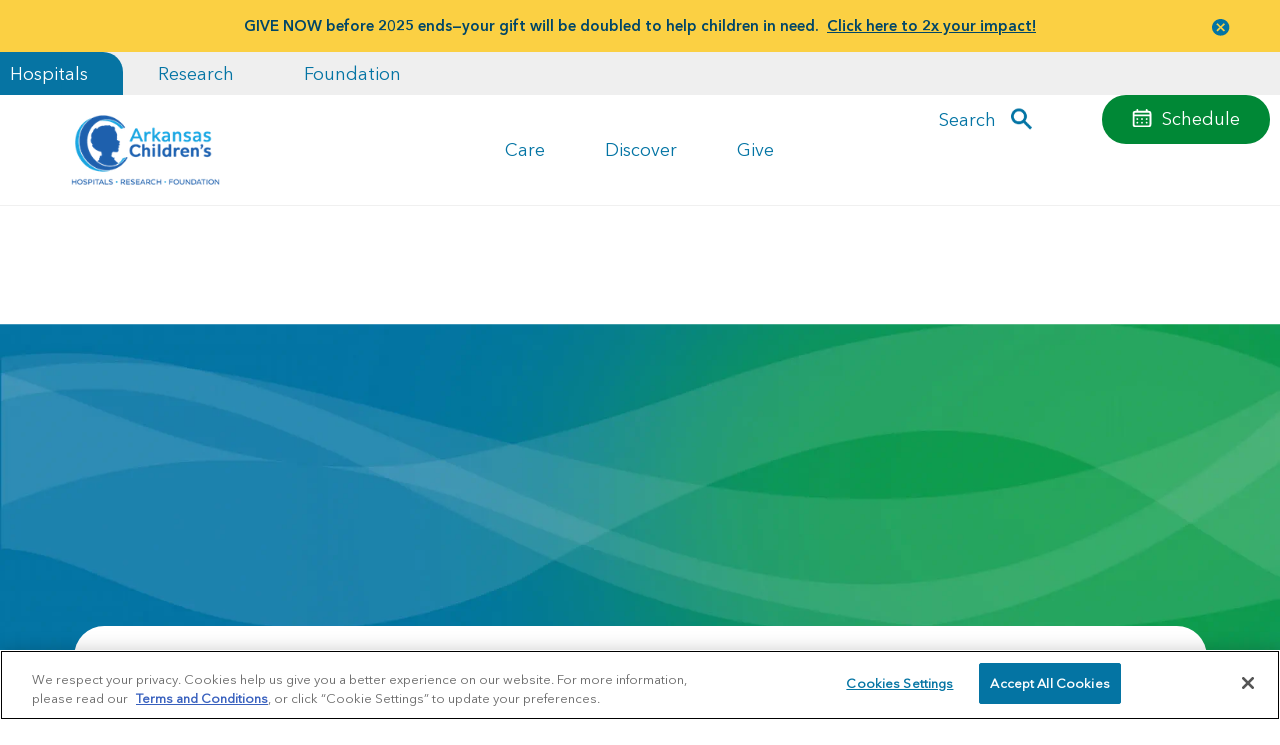

--- FILE ---
content_type: text/html; charset=utf-8
request_url: https://www.archildrens.org/find-a-doctor/Chayla-Slaton-00APKMQG8
body_size: 43932
content:


<!DOCTYPE html>
<!--[if IE 9]><html lang="en" class="ie9 no-js"><![endif]-->
<!--[if !IE]><!-->
<html lang="en">
<!--<![endif]-->
<head>
   <meta charset="utf-8" />
   <meta http-equiv="X-UA-Compatible" content="IE=edge">
   <meta http-equiv="Content-type" content="text/html; charset=utf-8">
   <meta name="viewport" content="width=device-width, initial-scale=1, shrink-to-fit=no">

   <link rel="preconnect" href="https://archildrens.azureedge.net/" crossorigin>
   <link rel="preconnect" href="https://archildrens.azureedge.net" crossorigin>
   <link rel="preconnect" href="https://cdn.jsdelivr.net" crossorigin>
   <link rel="preconnect" href="https://stackpath.bootstrapcdn.com" crossorigin>
   <link rel="preconnect" href="https://fonts.googleapis.com">
   <link rel="preconnect" href="https://fonts.gstatic.com" crossorigin>
   <link rel="shortcut icon" href="/favicon.ico">

   <link rel="preload" href="https://archildrens.azureedge.net//styles/archildrens/fonts/AvenirNextLTPro-Bold.woff2" as="font" type="font/woff2" crossorigin>
   <link rel="preload" href="https://archildrens.azureedge.net//styles/archildrens/fonts/AvenirNextLTPro-Regular.woff2" as="font" type="font/woff2" crossorigin>
   <link rel="preload" href="https://archildrens.azureedge.net//styles/archildrens/fonts/AvenirNextLTPro-Demi.woff2" as="font" type="font/woff2" crossorigin>
   <link rel="preload" href="https://archildrens.azureedge.net//styles/archildrens/fonts/AvenirNextLTPro-Light.woff2" as="font" type="font/woff2" crossorigin>

   <style>
      @charset "UTF-8";@font-face{font-family:AvenirNextLTPro-Regular;src:url('https://archildrens.azureedge.net//styles/archildrens/fonts/AvenirNextLTPro-Regular.woff2') format('woff2'),url('https://archildrens.azureedge.net//styles/archildrens/fonts/AvenirNextLTPro-Regular.woff') format('woff');font-display:optional;font-weight:400}@font-face{font-family:AvenirNextLTPro-Bold;src:url('https://archildrens.azureedge.net//styles/archildrens/fonts/AvenirNextLTPro-Bold.woff2') format('woff2'),url('https://archildrens.azureedge.net//styles/archildrens/fonts/AvenirNextLTPro-Bold.woff') format('woff');font-display:optional;font-weight:700}@font-face{font-family:AvenirNextLTPro-Demi;src:url('https://archildrens.azureedge.net//styles/archildrens/fonts/AvenirNextLTPro-Demi.woff2') format('woff2'),url('https://archildrens.azureedge.net//styles/archildrens/fonts/AvenirNextLTPro-Demi.woff') format('woff');font-display:optional;font-weight:600}@font-face{font-family:AvenirNextLTPro-Light;src:url('https://archildrens.azureedge.net//styles/archildrens/fonts/AvenirNextLTPro-Light.woff2') format('woff2'),url('https://archildrens.azureedge.net//styles/archildrens/fonts/AvenirNextLTPro-Light.woff') format('woff');font-display:optional;font-weight:300}@font-face{font-family:FontAwesome;src:url('https://stackpath.bootstrapcdn.com/font-awesome/4.7.0/fonts/fontawesome-webfont.eot?v=4.7.0');src:url('https://stackpath.bootstrapcdn.com/font-awesome/4.7.0/fonts/fontawesome-webfont.eot?#iefix&v=4.7.0') format('embedded-opentype'),url('https://stackpath.bootstrapcdn.com/font-awesome/4.7.0/fonts/fontawesome-webfont.woff2?v=4.7.0') format('woff2'),url('https://stackpath.bootstrapcdn.com/font-awesome/4.7.0/fonts/fontawesome-webfont.woff?v=4.7.0') format('woff'),url('https://stackpath.bootstrapcdn.com/font-awesome/4.7.0/fonts/fontawesome-webfont.ttf?v=4.7.0') format('truetype'),url('https://stackpath.bootstrapcdn.com/font-awesome/4.7.0/fonts/fontawesome-webfont.svg?v=4.7.0#fontawesomeregular') format('svg');font-weight:400;font-style:normal}.page-body .col-12{margin-bottom:80px}.page-body .col-12.no-bottom-margin{margin-bottom:0}.rich-text{display:block}.card .card-content .tags{color:#fff;background:#0374a4;font-size:16px;top:0;padding:10px 45px;border-radius:0 0 30px 30px;transform:translateY(20px);display:flex;flex:0 0 50%;max-width:250px}@media (max-width:768px){.card .card-content .tags{position:relative;margin:0 auto}}.card.simple-gray-hover .tags{background:#2b8088}.slide-wrapper{justify-content:space-between}.slide-wrapper .slide{padding:0;flex:0 0 100%;max-width:100%;margin-bottom:20px}.slide-wrapper .slide .card{border-radius:30px;border-top-left-radius:0;min-height:100%!important}.slide-wrapper.slide-50 .slide:nth-child(odd){margin-right:20px}.accessible_carousel_wrapper{width:100%;padding-bottom:20px}@media (max-width:960px){.accessible_carousel_wrapper{margin-left:-35px;margin-right:-35px;padding-left:35px;padding-right:35px;width:calc(100% + 70px);overflow:hidden}}.accessible_carousel_wrapper ul{list-style:none;margin:0;padding:0}.accessible_carousel_wrapper ul li{list-style:none}@media (max-width:1094px){.accessible_carousel_wrapper .accessible_carousel{width:100%;height:auto;position:relative}.accessible_carousel_wrapper .accessible_carousel .slide-wrapper{display:flex;flex-direction:row;margin-bottom:20px}.accessible_carousel_wrapper .accessible_carousel .slide-wrapper .slide{padding:0;margin:0;display:flex;flex:0 0 100%;max-width:100%}.accessible_carousel_wrapper .accessible_carousel .slide-wrapper .slide .card .card-content .tags{top:-40px}.accessible_carousel_wrapper .accessible_carousel .slide-wrapper .slide .card{width:95%;max-width:400px}}@font-face{font-family:AvenirNextLTPro-Medium;src:url('https://archildrens.azureedge.net//styles/archildrens/fonts/AvenirNextLTPro-Medium.woff2') format('woff2'),url('https://archildrens.azureedge.net//styles/archildrens/fonts/AvenirNextLTPro-Medium.woff') format('woff');font-display:optional;font-weight:500}body{font-family:AvenirNextLTPro-Regular,Arial,sans-serif;font-weight:300}h1,h2{font-family:AvenirNextLTPro-Regular,Arial,sans-serif}.h1.jumbo,h1.jumbo{font-family:AvenirNextLTPro-Bold,Arial,sans-serif}:root{--blue:#007bff;--indigo:#6610f2;--purple:#6f42c1;--pink:#e83e8c;--red:#dc3545;--orange:#fd7e14;--yellow:#ffc107;--green:#28a745;--teal:#20c997;--cyan:#17a2b8;--white:#fff;--gray:#6c757d;--gray-dark:#343a40;--primary:#007bff;--secondary:#6c757d;--success:#28a745;--info:#17a2b8;--warning:#ffc107;--danger:#dc3545;--light:#f8f9fa;--dark:#343a40;--breakpoint-xs:0;--breakpoint-sm:576px;--breakpoint-md:768px;--breakpoint-lg:992px;--breakpoint-xl:1200px;--font-family-sans-serif:-apple-system,BlinkMacSystemFont,"Segoe UI",Roboto,"Helvetica Neue",Arial,"Noto Sans",sans-serif,"Apple Color Emoji","Segoe UI Emoji","Segoe UI Symbol","Noto Color Emoji";--font-family-monospace:SFMono-Regular,Menlo,Monaco,Consolas,"Liberation Mono","Courier New",monospace}*,::after,::before{box-sizing:border-box}html{font-family:sans-serif;line-height:1.15;-webkit-text-size-adjust:100%}main,section{display:block}body{margin:0;font-family:-apple-system,BlinkMacSystemFont,"Segoe UI",Roboto,"Helvetica Neue",Arial,"Noto Sans",sans-serif,"Apple Color Emoji","Segoe UI Emoji","Segoe UI Symbol","Noto Color Emoji";font-size:1rem;font-weight:400;line-height:1.5;color:#212529;text-align:left;background-color:#fff}h1,h2{margin-top:0;margin-bottom:.5rem}p{margin-top:0;margin-bottom:1rem}ul{margin-top:0;margin-bottom:1rem}ul ul{margin-bottom:0}strong{font-weight:bolder}a{color:#007bff;text-decoration:none;background-color:transparent}a:not([href]):not([tabindex]){color:inherit;text-decoration:none}img{vertical-align:middle;border-style:none}svg{overflow:hidden;vertical-align:middle}button{border-radius:0}button,select{margin:0;font-family:inherit;font-size:inherit;line-height:inherit}button{overflow:visible}button,select{text-transform:none}select{word-wrap:normal}[type=button],button{-webkit-appearance:button}[type=button]::-moz-focus-inner,button::-moz-focus-inner{padding:0;border-style:none}::-webkit-file-upload-button{font:inherit;-webkit-appearance:button}.h1,.h3,.h4,.h5,h1,h2{margin-bottom:.5rem;font-weight:500;line-height:1.2}.h1,h1{font-size:2.5rem}h2{font-size:2rem}.h3{font-size:1.75rem}.h4{font-size:1.5rem}.h5{font-size:1.25rem}.container{width:100%;padding-right:15px;padding-left:15px;margin-right:auto;margin-left:auto}@media (min-width:576px){.container{max-width:540px}}@media (min-width:768px){.container{max-width:720px}}@media (min-width:992px){.container{max-width:960px}}@media (min-width:1200px){.container{max-width:1140px}}.container-fluid{width:100%;padding-right:15px;padding-left:15px;margin-right:auto;margin-left:auto}.row{display:-ms-flexbox;display:flex;-ms-flex-wrap:wrap;flex-wrap:wrap;margin-right:-15px;margin-left:-15px}.col,.col-12,.col-8,.col-lg-5,.col-lg-6,.col-md-6,.col-xl-10{position:relative;width:100%;padding-right:15px;padding-left:15px}.col{-ms-flex-preferred-size:0;flex-basis:0;-ms-flex-positive:1;flex-grow:1;max-width:100%}.col-8{-ms-flex:0 0 66.666667%;flex:0 0 66.666667%;max-width:66.666667%}.col-12{-ms-flex:0 0 100%;flex:0 0 100%;max-width:100%}@media (min-width:768px){.col-md-6{-ms-flex:0 0 50%;flex:0 0 50%;max-width:50%}}@media (min-width:992px){.col-lg-5{-ms-flex:0 0 41.666667%;flex:0 0 41.666667%;max-width:41.666667%}.col-lg-6{-ms-flex:0 0 50%;flex:0 0 50%;max-width:50%}.offset-lg-1{margin-left:8.333333%}}@media (min-width:1200px){.col-xl-10{-ms-flex:0 0 83.333333%;flex:0 0 83.333333%;max-width:83.333333%}.offset-xl-1{margin-left:8.333333%}}.btn{display:inline-block;font-weight:400;color:#212529;text-align:center;vertical-align:middle;background-color:transparent;border:1px solid transparent;padding:.375rem .75rem;font-size:1rem;line-height:1.5;border-radius:.25rem}.btn-primary{color:#fff;background-color:#007bff;border-color:#007bff}.btn-link{font-weight:400;color:#007bff;text-decoration:none}.fade:not(.show){opacity:0}.collapse:not(.show){display:none}.navbar-collapse{-ms-flex-preferred-size:100%;flex-basis:100%;-ms-flex-positive:1;flex-grow:1;-ms-flex-align:center;align-items:center}.navbar-toggler{padding:.25rem .75rem;font-size:1.25rem;line-height:1;background-color:transparent;border:1px solid transparent;border-radius:.25rem}.card{position:relative;display:-ms-flexbox;display:flex;-ms-flex-direction:column;flex-direction:column;min-width:0;word-wrap:break-word;background-color:#fff;background-clip:border-box;border:1px solid rgba(0,0,0,.125);border-radius:.25rem}.card-img{width:100%;border-radius:calc(.25rem - 1px)}.close{float:right;font-size:1.5rem;font-weight:700;line-height:1;color:#000;text-shadow:0 1px 0 #fff;opacity:.5}button.close{padding:0;background-color:transparent;border:0;-webkit-appearance:none;-moz-appearance:none;appearance:none}.modal{position:fixed;top:0;left:0;z-index:1050;display:none;width:100%;height:100%;overflow:hidden;outline:0}.modal-dialog{position:relative;width:auto;margin:.5rem}.modal.fade .modal-dialog{-webkit-transform:translate(0,-50px);transform:translate(0,-50px)}.modal-content{position:relative;display:-ms-flexbox;display:flex;-ms-flex-direction:column;flex-direction:column;width:100%;background-color:#fff;background-clip:padding-box;border:1px solid rgba(0,0,0,.2);border-radius:.3rem;outline:0}.modal-body{position:relative;-ms-flex:1 1 auto;flex:1 1 auto;padding:1rem}@media (min-width:576px){.modal-dialog{max-width:500px;margin:1.75rem auto}}.d-none{display:none!important}@media (min-width:992px){.d-lg-none{display:none!important}.d-lg-block{display:block!important}}@media (min-width:1200px){.d-xl-none{display:none!important}#megaNav .level-3 a,.accordion-group a,.page-body a{display:inline-block}}.position-relative{position:relative!important}.fixed-bottom{position:fixed;right:0;bottom:0;left:0;z-index:1030}.mr-4{margin-right:1.5rem!important}.fa{display:inline-block;font:14px/1 FontAwesome;font-size:inherit;text-rendering:auto;-webkit-font-smoothing:antialiased;-moz-osx-font-smoothing:grayscale}.fa-heart:before{content:"\f004"}.fa-star-o:before{content:"\f006"}.fa-chevron-right:before{content:"\f054"}.fa-angle-right:before{content:"\f105"}@-webkit-keyframes preloaderAnimation{50%{transform:rotate(180deg)}to{transform:rotate(1turn)}}@keyframes preloaderAnimation{50%{transform:rotate(180deg)}to{transform:rotate(1turn)}}body{font-family:AvenirNextLTPro-Light,Arial,sans-serif;font-size:16px;font-weight:400;line-height:1.5;color:#344352}@media (min-width:992px){body{font-size:18px}}img{max-width:100%;height:auto}@media (max-width:1199px){main{overflow-x:hidden}}main .container-fluid{overflow:visible}@media (max-width:992px){.container-fluid{padding-left:40px;padding-right:40px}}@media (max-width:767px){.container-fluid{padding-left:20px;padding-right:20px}.hero-img.home h2.jumbo{display:none}}@media (min-width:1095px){.container{max-width:1015px;width:1015px;padding-left:0;padding-right:0}.container .row{margin-left:0;margin-right:0}.container .col-12{padding-left:0;padding-right:0}.offset-xl-1{margin-left:0}.col-xl-10{flex:0 0 100%;max-width:100%}}.col-12{display:flex;flex-wrap:wrap;justify-content:space-between}.visuallyhidden{border:0;clip:rect(0 0 0 0);height:1px;margin:-1px;overflow:hidden;padding:0;position:absolute;width:1px}.h1,h1{font-family:AvenirNextLTPro-Bold,Arial,sans-serif;font-size:35px;line-height:1.35;color:#004668;margin-bottom:10px}.h1.jumbo,h1.jumbo{font-family:AvenirNextLTPro-Bold,Arial,sans-serif;font-size:40px;color:#004668;margin-bottom:0;line-height:1}@media (max-width:768px){.h1,h1{font-size:35px;line-height:1.25}.h1.jumbo,h1.jumbo{font-size:35px;line-height:1.25}}@media (min-width:768px){.h1.jumbo,h1.jumbo{font-size:50px;line-height:1}}@media (min-width:992px){.h1.jumbo,h1.jumbo{font-size:60px}}h2{color:#004668;font-family:AvenirNextLTPro-Regular,Arial,sans-serif;font-size:30px;line-height:40px;font-weight:400}h2.jumbo{color:#0674a3;font-family:AvenirNextLTPro-Regular,Arial,sans-serif;font-size:36px;line-height:1.2;font-weight:400;margin-top:3px;margin-bottom:20px}@media (max-width:768px){h2{font-size:30px;line-height:1.25}h2.jumbo{font-size:30px;line-height:1.25}}.h3{font-family:AvenirNextLTPro-Bold,Arial,sans-serif;line-height:30px}.h3,.h4{color:#004668;font-size:25px}.h4{font-family:AvenirNextLTPro-Regular,Arial,sans-serif;font-weight:400}.h5{font-family:AvenirNextLTPro-Bold,Arial,sans-serif}strong{font-family:AvenirNextLTPro-Demi,Arial,sans-serif}.btn-link,a{color:#0374a4;width:auto}.btn,button{padding:10px 20px;background:#0674a3;color:#fff;border-radius:30px;font-size:inherit;border:0}button.btn-link{background:0 0;padding:0;margin:0}@media (min-width:992px){.btn,button{padding:10px 30px;background:#0674a3;color:#fff;border-radius:30px;font-size:inherit;border:0}}p{margin-bottom:30px}@media (min-width:1025px){#megaNav .menu-items .level-2,#megaNav .menu-items .level-3{flex-grow:1;flex-basis:0}}.btn-close{background-image:url("data:image/svg+xml;charset=utf-8,%3Csvg viewBox='0 0 13 13' xmlns='http://www.w3.org/2000/svg' class='magic-box-clear-svg'%3E%3Cpath d='M7.881 6.501l4.834-4.834c.38-.38.38-1.001 0-1.381s-1.001-.38-1.381 0L6.5 5.12 1.666.285c-.38-.38-1.001-.38-1.381 0s-.38 1.001 0 1.381L5.119 6.5.285 11.334c-.38.38-.38 1.001 0 1.381s1.001.38 1.381 0L6.5 7.881l4.834 4.834c.38.38 1.001.38 1.381 0s.38-1.001 0-1.381z' fill='%231d4f76'/%3E%3C/svg%3E");background-size:40% auto;background-position:50%;background-repeat:no-repeat;opacity:1!important;width:45px;height:45px}.btn-close.fix-top-right{position:absolute;top:0;right:0;z-index:1}.col,.col-12,.col-8,.col-lg-5,.col-lg-6,.col-md-6,.col-xl-10{padding-right:10px;padding-left:10px}.CoveoSearchbox{position:relative;z-index:99999}[data-simplebar]{position:relative;flex-direction:column;flex-wrap:wrap;justify-content:flex-start;align-content:flex-start;align-items:flex-start}.achform{width:100%}.achform select{background:#eff5f8;border-radius:30px;border:0;box-shadow:0 0 transparent;width:100%;padding:15px;height:57px}.card{border-radius:0;background:0 0;border:0;padding:20px;position:relative;font-size:15px}@media (min-width:1200px){.card{padding:40px}}.card .card-img .img-holder{height:100%;width:100%;aspect-ratio:1/1;-o-object-fit:cover;object-fit:cover;-o-object-position:center;object-position:center;border-top-left-radius:30px;border-top-right-radius:30px;border-bottom-left-radius:30px;border-bottom-right-radius:30px}.card .card-content p{margin-bottom:20px}.card.show-img-after-content:not(.fullwidth) .card-content .bookmark-this-card{right:0}.card.simple-gray-hover{background:#ecf1f4;border-bottom-right-radius:30px}.card.simple-gray-hover.fullwidth{background:0 0;padding:0}.hero-img{position:relative}@media (min-width:768px){.card.simple-gray-hover.fullwidth{display:flex;flex-direction:row;width:100%}.card.simple-gray-hover.fullwidth .card-content{flex:0 0 100%;max-width:100%;background:#ecf1f4;border-radius:30px;padding:40px}.card.simple-gray-hover.fullwidth.show-img-after-content .card-content{flex:0 0 67%;max-width:67%;padding-left:0;border-radius:0;border-top-right-radius:30px;border-bottom-right-radius:30px;position:relative}.card.simple-gray-hover.fullwidth.show-img-after-content .card-content:before{content:"";height:100%;z-index:1;position:absolute;top:-1px;left:0;transform:translateX(-100%);width:40px;border-top-left-radius:30px;border-bottom-left-radius:30px;background:#ecf1f4}.card.simple-gray-hover.fullwidth.show-img-after-content .card-img{flex:0 0 33%;max-width:33%}.card.simple-gray-hover.fullwidth.show-img-after-content .card-img .img-holder{border-top-right-radius:0;border-bottom-right-radius:0;height:100%}.hero-img{height:300px;overflow:hidden!important}.hero-img>img{position:absolute;top:50%;left:50%;transform:translate(-50%,-50%)}}.hero-img>img{width:100%;height:auto}.btn,h1,p{position:relative;z-index:2}.modal{z-index:11050;z-index:999999}.modal button.close{background:0 0}.modal .modal-dialog{width:100%;max-width:992px;background:#fff;height:auto;padding:20px}@media (min-width:768px){.modal .modal-dialog{padding:40px!important}}.modal .modal-dialog .modal-content{border:0}.modal .modal-dialog .modal-content .container{width:100%}.modal .modal-dialog .modal-content .close{position:absolute;top:0;right:0;color:#0374a4;text-shadow:none;font-size:inherit;line-height:inherit;opacity:1;font-size:13px;letter-spacing:.1em;z-index:1}.modal .modal-dialog .modal-content .close span{color:#fff;background:#1796d4;border-radius:50%;width:18px;height:18px;display:inline-block;line-height:16px;margin-left:5px}.modal .modal-dialog .modal-content .arrow-img{background-size:75% auto;background-repeat:no-repeat;width:10%}.modal .modal-dialog .modal-content .modal-body{padding:20px;width:75%}.modal.fixed-left{left:0;right:auto}.modal.fixed-left .modal-dialog{margin:0;transform:translate(-100%);min-height:100vh}.modal.fixed-left .modal-dialog .modal-content .arrow-img{max-width:100px;margin:0 auto;display:block}.modal.fixed-right{right:0;left:auto;padding-right:0}.modal.fixed-right .modal-dialog{margin:0;transform:translate(100%);min-height:100vh;float:right}.modal.fixed-right .modal-dialog .modal-content .arrow-img{max-width:100px;margin:0 auto;display:block}.bookmark-this-card{display:none!important;position:absolute;font-size:16px;background:0 0;background-image:none!important;color:#0374a4;padding:0;-webkit-appearance:none;margin:0!important}.bookmark-this-card .fa{margin-left:5px;font-size:25px;line-height:25px;display:inline-block;transform:translateY(2px)}.bookmark-this-card span{opacity:0}.bookmark-this-card{top:15px;right:20px}#main-nav{position:relative;width:100%;background:#fff;border-bottom:1px solid #f0f0f0;z-index:999999;transform:translateY(0)!important;opacity:1}@media (min-width:992px){.hero-img{height:400px}.modal .modal-dialog .modal-content .arrow-img{background-size:100% auto}.modal .modal-dialog .modal-content .modal-body{padding:40px}.bookmark-this-card{top:20px}.bookmark-this-card .fa{opacity:0}#main-nav .col-12{padding-top:0;padding-bottom:0}}#main-nav .logo-wrapper{position:relative;z-index:4;background:0 0;padding:10px 0}#main-nav .logo-wrapper img.logo{max-height:55px}@media (min-width:992px){#main-nav .logo-wrapper{display:flex;width:15%;margin-right:5%;padding:20px 0}#main-nav .logo-wrapper img.logo{max-height:60px}#main-nav .navbar-toggler,#main-nav .onboarding-toggler{display:none}}#main-nav .navbar-toggler,#main-nav .onboarding-toggler{background:0 0;width:30px;padding-left:0;padding-right:0}#main-nav .navbar-toggler .navbar-toggler-line,#main-nav .onboarding-toggler .navbar-toggler-line{background:#0374a4;width:100%;margin:4px auto;border-radius:5px;height:5px;display:block}#main-nav .onboarding-toggler{display:none}@media (max-width:991px){#megaMenu{border-top:1px solid #efefef;margin-top:20px;overflow:hidden;position:relative;overflow:scroll;margin-left:-15px;padding:30px}#megaMenu a{background-image:none}#megaMenu .level-1{padding:20px 0;position:relative}#megaMenu .level-1 .level-1-item{font-size:20px}#megaMenu .level-1 .level-1-item a{display:block}}@media (min-width:992px) and (min-width:1095px){#megaMenu .level-1 .level-1-item a{line-height:2}}.navbar-search{display:none}@media (min-width:992px){#megaMenu{display:flex;width:30%;max-width:30%;min-height:50px;border-top:0;padding:0;margin:0;justify-content:center}#megaMenu .accordion-group{height:100%;display:flex}#megaMenu .level-1{position:relative;background:0 0}#megaMenu .level-1 .level-1-item{height:100%;display:flex;align-items:center;padding:0 30px;position:relative;z-index:5;white-space:nowrap}#megaMenu .level-1 .level-1-item a{transform:translate(0)}#megaMenu .level-1 .level-1-item a:after,#megaMenu .level-1 .level-1-item a:before{content:"";position:absolute;bottom:0;left:50%;width:0;height:100%;transform:translateY(6px);border-bottom:3px solid #0374a4}#megaMenu .level-1 .level-1-item a:after{left:auto;right:50%}.navbar-search{display:flex;width:18%;max-width:18%;align-items:center;padding-left:40px}}.my-ach{position:fixed;bottom:0;left:0;width:100%;background:#ecf1f4;z-index:-1;opacity:0;display:none}body .overlay{content:"";position:fixed;background:rgba(0,0,0,.5);top:0;left:0;width:100%;height:100%;z-index:-1;opacity:0;-webkit-animation-delay:1s;animation-delay:1s;visibility:hidden}#megaNav-wrapper,#navContent{position:relative}#megaNav-wrapper{width:100%;padding:0 20px}@media (min-width:768px){#megaNav-wrapper{padding:0 40px}}@media (min-width:992px){.my-ach{display:flex;opacity:1;z-index:501;position:relative;bottom:auto;left:auto;background:0 0;align-items:center;justify-content:flex-end;max-width:24%;padding-right:0}#megaNav-wrapper{padding:0}#megaNav .menu-items .level-2 a{position:relative;background-image:none;padding:15px 40px 15px 20px}#megaNav .menu-items .level-2 a:after{width:20px;height:20px;position:absolute;top:50%;right:10px;content:"";background:url('https://archildrens.azureedge.net//img/archildrens/arrow-teal.png') 50% no-repeat #ecf1f4;background-size:auto 100%;transform:translateY(-50%);opacity:0}}#megaNav{position:absolute;top:0;left:50%;width:90%;height:0;padding-top:0!important;background:#fff;border-bottom-left-radius:30px;border-bottom-right-radius:30px;z-index:-999;display:flex;flex-direction:column;align-items:flex-start;transform:translate(-50%,-100%);overflow:hidden}#megaNav .menu-items{width:90%;flex:0 0 calc(100% - 280px)}#megaNav .closeMegaMenu{position:absolute;top:0;bottom:auto;right:50px;background:url('https://archildrens.azureedge.net//styles/img/archildrens/close-button.png') 50% no-repeat;background-size:100% auto;color:transparent;width:75px;padding:0}#megaNav .menu-items{visibility:hidden;display:flex}#megaNav .menu-items .level-2,#megaNav .menu-items .level-3{opacity:0;visibility:hidden;transform:translate(-25px)}#megaNav .menu-items .level-2{width:33%;flex:0 0 33%;display:flex;justify-content:flex-start;flex-direction:column;box-sizing:border-box;padding:0 50px 50px 0}@media (min-width:992px) and (max-width:1200px){#megaNav .menu-items .level-2{width:50%;flex:0 0 50%;max-width:50%}#megaNav .menu-items .level-3 .column:first-child{width:100%}}#megaNav .menu-items .level-3{width:67%;flex:0 0 67%;display:flex;justify-content:flex-start}#megaNav .menu-items .level-3 .column{width:50%;display:flex;padding:0 0 50px;flex-direction:column}#megaNav .menu-items .level-3 .column li,#megaNav .menu-items .level-3 .column ul{list-style-type:none;margin:0;padding:0}#megaNav .menu-items .level-3 .column li{padding-bottom:5px}#megaNav .menu-items .level-3 .column ul{margin-bottom:15px}#megaNav .menu-items .level-3 .column ul a{color:#0374a4;font-size:15px}#megaNav .menu-items .level-3 .column ul.highlighted-links a{font-size:20px;font-family:AvenirNextLTPro-Regular,Arial,sans-serif}#megaNav .menu-items .level-3 .column a.view-all{font-family:AvenirNextLTPro-Demi,Arial,sans-serif;display:block;margin-bottom:20px;font-size:15px}#megaNav .menu-items .level-3 .column img{width:100%;border-radius:30px}#megaNav .menu-items .level-3 .column .img-wrapper{max-height:250px;overflow:hidden;border-radius:30px}#megaNav .menu-items .level-3 .column .img-caption{font-size:15px;padding:15px}#megaNav .menu-items .level-3 .column .img-caption .h4{font-family:AvenirNextLTPro-Demi,Arial,sans-serif;font-size:20px;margin:10px 0}#megaNav .menu-items .level-3 .column:first-child{box-sizing:border-box;padding-right:50px}@media (min-width:992px) and (max-width:1200px){#megaNav .menu-items .level-3 .column:nth-child(2){display:none}}@media (max-width:991px){#megaNav{transform:translateY(-100%);width:100%;left:0;box-sizing:border-box;overflow:auto;border-radius:0;height:100vh;width:100vw;padding:0 0 50px}#megaNav .menu-items{width:100%;flex:0 0 100%}#megaNav .level-1{padding:0 50px 50px;display:flex;flex-direction:column}#megaNav .level-1>a{font-size:20px;padding-bottom:20px;background:0 0}#megaNav .menu-items{position:fixed;top:0;left:0;transform:translateX(100%);background:#fff;overflow:hidden;overflow-y:scroll;position:absolute;height:calc(100vh - 75px)}#megaNav .menu-items .back-link{font-size:14px;line-height:28px;letter-spacing:.1em;margin-bottom:20px;background:0 0;color:#0374a4;padding:0;text-align:left}#megaNav .menu-items .level-2{width:100%;flex:0 0 100%;transform:translateX(0);padding:0 20px 20px}#megaNav .menu-items .level-2>a[data-level3-item]:not(.back-link){position:relative;background-image:none;padding:5px 5px 5px 20px;margin-bottom:5px}#megaNav .menu-items .level-2>a[data-level3-item]:not(.back-link):after{width:20px;height:20px;position:absolute;top:50%;left:0;content:"+";transform:translateY(-50%)}#megaNav .menu-items .level-2 .view-all{margin-left:40px;font-family:AvenirNextLTPro-Demi,Arial,sans-serif;font-size:15px}#megaNav .menu-items .level-2 ul{margin-bottom:0}#megaNav .menu-items .level-2 li,#megaNav .menu-items .level-2 ul{list-style-type:none}#megaNav .menu-items .level-2 li a,#megaNav .menu-items .level-2 ul a{margin-bottom:8px;display:block}#megaNav .menu-items .level-3{display:none!important}#megaNav .closeMegaMenu{display:none}.hero-img.home{background:0 0!important}}@media (max-width:991.98px){#megaNav .level-1{padding:0}}@media (max-width:350px){#main-nav .navbar-toggler,#main-nav .onboarding-toggler{width:25px}}.header-tabs{display:none}@media (min-width:992px){body #main-nav .btn-search-mobile{right:200px}.header-tabs{display:flex;flex-direction:row}.header-tabs a{color:#0374a4;text-decoration:none;display:flex;flex:1;align-items:center;justify-content:center;position:relative;border-top-right-radius:20px;border-top-left-radius:20px;padding:8px 35px}.header-tabs a.active{background:#0674a3;color:#fff;z-index:1}.header-tabs a:first-child{padding-left:0}.header-tabs a:first-child:before{content:"";position:absolute;top:0;left:0;width:150%;height:100%;transform:translate(-70%);z-index:-1}.header-tabs a:first-child.active:before{background:#0674a3}.mega-menu-group.menu-section-header{display:none!important}}.header-tabs-wrapper{background:#efefef;position:relative;z-index:520}#main-nav .schedule-button .btn{background:#008836}#main-nav .schedule-button .btn em{margin-right:5px}#main-nav .navbar-toggler{position:absolute;top:50%;transform:translateY(-50%)}#main-nav .navbar-toggler{right:20px}#megaNav .mobile-menu-footer{display:flex;flex-direction:column;padding-top:30px}#megaNav .mobile-menu-footer button{max-width:150px!important;margin-bottom:30px;display:flex}#megaNav .mobile-menu-footer button i{margin:3px 0 0 5px}#megaNav .mobile-menu-footer a{font-size:15px;margin-bottom:5px}.mega-menu-group-desktop{display:flex;justify-content:center}.mega-menu-group{padding-top:30px}.mega-menu-group .menu-items{padding-top:15px}.mega-menu-group.menu-section-header a{position:relative;display:block;color:#004668;font-family:AvenirNextLTPro-Bold,Arial,sans-serif;font-size:25px;line-height:30px}.mega-menu-group.menu-section-header a:not(.active):after{width:20px;height:20px;position:absolute;top:50%;right:0;content:"";background:url('https://archildrens.azureedge.net//img/archildrens/arrow-teal.png') 50% no-repeat;background-size:auto 100%;transform:translateY(-50%)}.menu-wrapper{display:grid;grid-template-columns:repeat(3,1fr);position:relative}.search.navbar-search{display:none;width:0;height:0}#main-nav .logo-wrapper{display:block;width:100%}#megaMenu{width:100%;min-width:100%;grid-column:2}#main-nav .schedule-button{display:none;grid-row:1;justify-content:end;align-content:center}@media (min-width:768px){#main-nav .schedule-button{display:block;width:-webkit-fit-content;width:-moz-fit-content;width:fit-content;margin:0 auto;grid-column:2}}@media (min-width:992px){.menu-wrapper{gap:20px;grid-template-columns:1fr 2.5fr 1fr}#main-nav .schedule-button{grid-column:3;justify-self:end;margin:0}}a.btn-search-mobile{background:url('https://archildrens.azureedge.net//img/archildrens/icon-search-blue.png') 50% no-repeat;background-size:45% auto;background-color:transparent;width:45px;height:45px;height:100%;grid-column:3;grid-row:1;justify-content:end;justify-self:end;margin-right:50px}@media (min-width:992px){a.btn-search-mobile{grid-column:3;display:block;z-index:999;margin:0;justify-self:start}}#alert-banner{display:none;background:#fbd043;color:#004668;text-align:center;position:relative;top:0;left:0;width:100%;max-width:100vw;z-index:999;font-size:15px;font-family:AvenirNextLTPro-Light,Arial,sans-serif;padding:15px 20px;min-height:52px}@media (min-width:769px){#alert-banner{padding:15px 40px}}#alert-banner .container{padding:0 5px;margin:0 auto;width:90%;text-wrap-style:pretty}#alert-banner .col-12{max-width:885px;margin:0 auto;position:static;justify-content:center;align-items:center}@media (min-width:992px){#alert-banner .col-12{position:relative}}#alert-banner p{margin-bottom:0}#alert-banner a{color:#004668;font-family:AvenirNextLTPro-Demi,Arial,sans-serif;text-decoration:underline}#alert-banner .close-btn{position:absolute;top:18px;right:10px}@media (min-width:768px){#alert-banner .close-btn{margin-top:0;top:50%;right:20px;transform:translateY(-50%)}}.modal.fixed-left .modal-dialog .modal-content .arrow-img{max-width:75px;transform:translate(15px)}@media (max-width:768px){.modal.fixed-left .arrow-img{display:none!important}.modal.fixed-left .modal-dialog .modal-content .close{position:fixed;top:15px;right:0;background:#fff;padding:10px 15px 10px 10px;border-top-right-radius:0;border-bottom-right-radius:0}}.modal.fixed-left .modal-dialog{padding-left:0!important;padding-right:0!important}.btn{padding:12px 30px;font-size:1rem;font-weight:600;border:none;border-radius:25px;text-decoration:none;display:inline-block;text-align:center;min-width:140px}.btn-primary{background-color:#1e4a5f;color:#fff}@media (max-width:768px){.container{padding:20px;margin:10px}.btn{width:100%}}.globalMessages-container{width:100%;display:block;z-index:99999999;position:relative}.btn-schedule{background:#0674a3;border-radius:30px;font-size:inherit;border:0;background:url('https://archildrens.azureedge.net//styles/img/icon-calendar.svg') 30px no-repeat #008836;background-size:20px auto;padding:10px 30px 10px 60px;color:#fff}.hero-img.home{margin-bottom:75px;padding-top:30px;position:relative;transform:translate(0)!important}@media (min-width:850px){.hero-img.home{height:600px}}@media (min-width:992px){#alert-banner .close-btn{right:50px;transform:translateY(-50%)}.hero-img.home{background-size:cover;background-repeat:no-repeat;background-position:top;margin-bottom:0;padding-bottom:140px;height:700px}}.hero-img.home .mask-img{position:absolute;bottom:0;left:50%;transform:translate(-50%,10%);width:110vw;height:auto}@media (min-width:390px){.hero-img.home .mask-img{transform:translate(-50%,25%)}}@media (min-width:450px){.hero-img.home .mask-img{transform:translate(-50%,30%)}}@media (min-width:515px){.hero-img.home .mask-img{transform:translate(-50%,36%)}}@media (min-width:580px){.hero-img.home .mask-img{transform:translate(-50%,38%)}}.hero-img.home .home-hero-bg-wrapper{overflow:hidden;width:100%;height:100%;position:absolute;top:0;left:0}@media (max-width:991px){.hero-img.home .home-hero-bg-wrapper{background:0 0!important}.home-page-search{transform:translate(0)!important}}.hero-img.home .home-hero-bg-wrapper .home-hero-bg{position:absolute;top:0;left:50%;height:80%;width:auto;max-width:500%;transform:translate(-50%)}@media (min-width:600px){.hero-img.home .mask-img{transform:translate(-50%,55%)}.hero-img.home .home-hero-bg-wrapper .home-hero-bg{height:auto;width:140%}}.hero-img.home h1.jumbo{font-size:33px}@media (min-width:992px){.hero-img.home .home-hero-bg-wrapper{background-size:cover;background-repeat:no-repeat;background-position:top}.hero-img.home h1.jumbo{font-size:50px}}@media (min-width:1200px){#megaNav .menu-items .level-2{max-width:33%}#megaNav .menu-items .level-3{max-width:67%}.hero-img.home{height:900px}.hero-img.home>.container{max-width:1300px;width:100%}.hero-img.home h1.jumbo{font-size:60px}}.hero-img.home h2.jumbo{font-size:19px}@media (min-width:992px){.hero-img.home h2.jumbo{font-size:26px}}.hero-img.home p{display:none}@media (max-width:415px){.hero-img.home .btn{padding-left:10px;padding-right:10px}}.hero-img .home-page-callouts{display:flex;margin:50px auto 0;flex-wrap:wrap;row-gap:10px;-moz-column-gap:10px;column-gap:10px}@media (min-width:576px){.hero-img .home-page-callouts{max-width:540px;margin-top:75px}}@media (min-width:768px){.modal.fixed-left .modal-dialog .modal-content>.container{max-width:100%;padding-left:15px;padding-right:15px}.hero-img.home{padding-top:50px}.hero-img.home .mask-img{transform:translate(-50%,70%)}.hero-img .home-page-callouts{max-width:720px}}@media (min-width:992px){.hero-img.home p{display:block}.hero-img .home-page-callouts{max-width:960px;row-gap:15px;-moz-column-gap:15px;column-gap:15px;margin-top:150px;flex-wrap:nowrap;position:absolute;bottom:25px;left:50%;transform:translate(-50%)}}@media (min-width:1200px){.hero-img.home h2.jumbo{font-size:36px}.hero-img .home-page-callouts{bottom:75px}}.hero-img .home-page-callouts .callout{background:#ecf1f4;border-radius:30px;overflow:hidden;border-top-left-radius:0;width:calc(50% - 5px);display:flex;flex-direction:row}.hero-img .home-page-callouts .callout a{padding:20px;display:flex;flex-direction:row;align-items:center;width:100%}.hero-img .home-page-callouts .callout a .icon-wrapper{max-width:25px;margin-right:10px;position:relative}.hero-img .home-page-callouts .callout a .icon-wrapper .icon-hover{position:absolute;top:0;left:0;opacity:0}.hero-img .home-page-callouts .callout a span{color:#0374a4;font-size:16px;line-height:1.2}.home-page-search{position:relative;margin:50px auto 0;width:100%;opacity:0}@media (min-width:576px){.home-page-search{max-width:540px;margin-top:75px}}@media (min-width:768px){.hero-img .home-page-callouts .callout{width:calc(25% - 7.5px)}.home-page-search{max-width:720px}#onboarding-modal .arrow-img{margin-right:30px}}@media (min-width:992px){.hero-img .home-page-callouts .callout a{padding:30px}.hero-img .home-page-callouts .callout a .icon-wrapper{margin-right:15px;max-width:40px}.hero-img .home-page-callouts .callout a span{font-size:18px;font-family:AvenirNextLTPro-Medium,Arial,sans-serif;display:flex;align-items:center}.home-page-search{max-width:960px;row-gap:15px;-moz-column-gap:15px;column-gap:15px;margin-top:0;flex-wrap:nowrap;position:absolute;top:calc(100vh - 350px);top:65%;left:50%;transform:translateX(-50%)}}@media (min-width:1095px){#main-nav .logo-wrapper img.logo{max-height:70px}.hero-img .home-page-callouts{max-width:1015px;width:1015px;margin-left:auto;margin-right:auto}.home-page-search{max-width:1015px;width:1015px;margin-left:auto;margin-right:auto}}.home-page-search .search-link-prompt{display:none}#onboarding-modal{z-index:9999999}@media (max-width:992px){#megaNav-wrapper{overflow:hidden;overflow-y:scroll;padding-bottom:300px;min-height:620px}#onboarding-modal{padding-right:0!important}}#onboarding-modal .arrow-img{width:50px;height:75px;display:inline-block;float:left;margin-bottom:30px}#onboarding-modal .card{clear:both;background:#ecf1f4;border-radius:30px;border-bottom-right-radius:0;padding:20px}#onboarding-modal .card .card-img{display:none}@media (min-width:768px){#onboarding-modal .card{border-radius:30px;background:0 0;padding:0}#onboarding-modal .card .card-img{display:block}#onboarding-modal .card .card-content:before{height:101%}}#onboarding-modal .quicklinks-wrapper{padding:40px 0 30px}#onboarding-modal .quicklinks-wrapper .quicklinks-persona-selector{width:100%;margin-left:5px}#onboarding-modal .quicklinks-wrapper .quicklinks-persona-selector .h5{white-space:nowrap;margin-left:5px}#onboarding-modal .quicklinks-wrapper .quicklinks{padding:30px 0 0 20px}@media (min-width:768px){#onboarding-modal .quicklinks-wrapper{padding:50px 0}#onboarding-modal .quicklinks-wrapper .quicklinks{padding:30px 0}}#onboarding-modal .quicklinks-wrapper .quicklinks a{display:block;width:100%;margin-bottom:10px}@media (min-width:992px){#onboarding-modal .quicklinks-wrapper .quicklinks-persona-selector{display:flex;align-items:center;margin-left:0}#onboarding-modal .quicklinks-wrapper .quicklinks-persona-selector .h5{margin-right:15px;margin-left:0}#onboarding-modal .quicklinks-wrapper .quicklinks{padding-bottom:0}#onboarding-modal .quicklinks-wrapper .quicklinks a{margin-bottom:15px}}.fixed-mobile-footer{position:fixed;bottom:0;left:0;width:100%;padding:15px;background:#fff;z-index:9999;box-shadow:0 2px 10px rgba(0,0,0,.25);border-radius:22px;border-bottom-left-radius:0;border-bottom-right-radius:0;display:flex;align-items:center;justify-content:space-around}@media (min-width:992px){.fixed-mobile-footer{display:none}}.fixed-mobile-footer .btn-link{width:50%;display:flex;padding-right:15px;align-items:center}.fixed-mobile-footer .btn-link img{width:150px;max-width:87%;height:auto;margin-top:5px}.fixed-mobile-footer .btn-link i{margin:0 0 0 5px;font-size:20px}.fixed-mobile-footer a{text-align:center;font-size:10px;text-transform:uppercase;font-family:AvenirNextLTPro-Demi,Arial,sans-serif;display:flex;flex-direction:column;align-items:center;justify-content:center;min-width:52px}.accessibility-link-disabled{display:none}#cta-popup-mobile .modal-dialog{position:fixed;bottom:0;border-top-left-radius:30px;border-top-right-radius:30px;padding-top:40px;margin:0}#cta-popup-mobile .modal-dialog .col{flex-direction:column}#cta-popup-mobile .modal-dialog .col a.btn-schedule{align-self:start}.chatbot-preloader{position:absolute;background-color:#fff;display:flex;justify-content:center;align-items:center;text-align:center;content:"";position:fixed;background:rgba(0,0,0,.5);top:0;left:0;width:100%;height:100%;z-index:-1;opacity:0;-webkit-animation-delay:1s;animation-delay:1s;visibility:hidden;z-index:10000000000000000000;opacity:1;visibility:visible}.chatbot-preloader:before{content:"";width:75px;display:flex;height:75px;background:url('https://archildrens.azureedge.net//styles/img/preloader-icon.webp') 50% no-repeat;background-size:cover;-webkit-animation:3s cubic-bezier(.45,.3,.55,.7) infinite preloaderAnimation;animation:3s cubic-bezier(.45,.3,.55,.7) infinite preloaderAnimation}@media (min-width:768px){.chatbot-preloader{display:none!important}}.CoveoSearchbox{display:-webkit-box;display:-moz-box;display:-webkit-flex;display:-moz-flex;display:-ms-flexbox;display:flex;flex-grow:1}
   </style>

   <link rel="preload" href="https://stackpath.bootstrapcdn.com/bootstrap/4.3.1/css/bootstrap.min.css" integrity="sha256-YLGeXaapI0/5IgZopewRJcFXomhRMlYYjugPLSyNjTY=" as="style" onload="this.onload=null;this.rel='stylesheet'" crossorigin="anonymous">
   <noscript><link rel="stylesheet" href="https://stackpath.bootstrapcdn.com/bootstrap/4.3.1/css/bootstrap.min.css" integrity="sha256-YLGeXaapI0/5IgZopewRJcFXomhRMlYYjugPLSyNjTY=" crossorigin="anonymous"></noscript>
   <link rel="preload" href="https://stackpath.bootstrapcdn.com/font-awesome/4.7.0/css/font-awesome.min.css" integrity="sha256-eZrrJcwDc/3uDhsdt61sL2oOBY362qM3lon1gyExkL0=" as="style" onload="this.onload=null;this.rel='stylesheet'" crossorigin="anonymous">
   <noscript><link rel="stylesheet" href="https://stackpath.bootstrapcdn.com/font-awesome/4.7.0/css/font-awesome.min.css" integrity="sha256-eZrrJcwDc/3uDhsdt61sL2oOBY362qM3lon1gyExkL0=" crossorigin="anonymous"></noscript>

   <script src="https://archildrens.azureedge.net//js/archildrens/vendor/jquery-3.5.1.min.js"></script>

      <!--OneTrust-->



    <script src="https://cdn.cookielaw.org/scripttemplates/otSDKStub.js" type="text/javascript" charset="UTF-8" data-domain-script="f7da5525-3fd3-4d4c-ad3a-faad0d1dc4ac" defer></script>
    <script src="/js/archildrens/vendor/oneTrust.js" type="text/javascript" defer></script>
      <!--End OneTrust-->
<!-- Google Tag Manager -->
<script>(function(w,d,s,l,i){w[l]=w[l]||[];w[l].push({'gtm.start':
new Date().getTime(),event:'gtm.js'});var f=d.getElementsByTagName(s)[0],
j=d.createElement(s),dl=l!='dataLayer'?'&l='+l:'';j.async=true;j.src=
'https://www.googletagmanager.com/gtm.js?id='+i+dl;f.parentNode.insertBefore(j,f);
})(window,document,'script','dataLayer','GTM-MZX2V2');</script>
<!-- End Google Tag Manager -->   
<title>Chayla Slaton, PhD</title>
<meta name="description" content="Physician Chayla Slaton practices Psychology at Arkansas Children's Hospital and Arkansas Children's Northwest." />
<meta name="type" content="Physician" />
<meta name="isAcceptingNewPatients" content="True" />
<meta name="hospitalAffiliation" content="Arkansas Children’s" />
<link rel="icon" type="image/png" href="/favicon.ico" />
<meta property="og:image" content="https://archildrens.azureedge.net/-/media/Images/og-images/default_og_image-stock.jpg?rev=c72d948788444a1aa08ae5f1971004ca" />


      <link href="/styles/archildrens/style.css" type="text/css" rel="stylesheet">
      <link href="/styles/archildrens/print.css" media="print" type="text/css" rel="stylesheet">


   <title></title>

   <!--mp_linkcode_begins-->
   <script src="https://archildrens.azureedge.net//js/archildrens/vendor/mp_linkcode.js" defer></script>
   <!--mp_linkcode_ends-->
   <!--– mp_snippet_begins -->
   <script src="https://archildrens.azureedge.net//js/archildrens/vendor/mp_snippet.js" defer></script>
   <!--– mp_snippet_ends -->
</head>
<body class="">
   <div class="chatbot-preloader" style="display:none"></div>
   <!-- BEGIN NOINDEX -->
<!-- Google Tag Manager (noscript) -->
<noscript><iframe src="https://www.googletagmanager.com/ns.html?id=GTM-MZX2V2"
height="0" width="0" style="display:none;visibility:hidden"></iframe></noscript>
<!-- End Google Tag Manager (noscript) -->   


<section id="main-nav" class="">
    








    <section class="globalMessages-container">

        
        <section id="alert-banner">
            <div class="container">
                <div class="row">
                    <div class="col-12">
                        <p>
                                <strong>GIVE NOW before 2025 ends—your gift will be doubled to help children in need.</strong>
&nbsp;<a href="https://archildrens.givevirtuous.org/donate/year-end25?utm_source=website&amp;utm_medium=banner&amp;utm_campaign=yearendbanner">Click here to 2x your impact!</a>                        </p>
                    </div>
                </div>
            </div>

            <a href="javascript:void(0);" role="button" aria-label="Close" class="close-btn">
                <svg xmlns="http://www.w3.org/2000/svg" width="18" height="17" viewBox="0 0 18 17" fill="none">
                    <path d="M8.66027 0C13.4494 0 17.3205 3.725 17.3205 8.33333C17.3205 12.9417 13.4494 16.6667 8.66027 16.6667C3.87114 16.6667 0 12.9417 0 8.33333C0 3.725 3.87114 0 8.66027 0ZM11.7693 4.16667L8.66027 7.15833L5.55123 4.16667L4.33013 5.34167L7.43917 8.33333L4.33013 11.325L5.55123 12.5L8.66027 9.50833L11.7693 12.5L12.9904 11.325L9.88136 8.33333L12.9904 5.34167L11.7693 4.16667Z" fill="#0374A4" />
                </svg>
            </a>

        </section>


    </section>




    <div id="navContent">
        <div class="container-fluid header-tabs-wrapper" style="z-index:9999; position:relative;">
            <div class="row">
                <div class="col-12">
                    <div class="header-tabs">
                        
                        <a class="active" href="/" data-mega-menu-id="hospitals">Hospitals</a>
                        <a class="" href="/research" data-mega-menu-id="research">Research</a>
                        <a class="" href="/giving" data-mega-menu-id="foundation">Foundation</a>
                    </div>
                    <div class="my-ach">

                    </div>
                </div>
            </div>
        </div>
        <div class="container-fluid" style="z-index:9999; position:relative;">
            <div class="row">
                <div class="col-12 menu-wrapper">
                    <a href="/" class="logo-wrapper"><img loading="lazy" class="logo" src="-/media/Project/ArChildrens/archildrens/ark-logo.png" alt="Arkansas Children's" width="191" height="90" /></a>
<a class="btn-search-mobile d-xl-none" role="button" aria-label="Search" tabindex="0"></a>
<button class="navbar-toggler d-xl-none" name="Menu" type="button" data-toggle="collapse" data-target="#megaNav" aria-controls="megaNav" aria-expanded="false" aria-label="Toggle navigation">
<span class="navbar-toggler-line"></span>
<span class="navbar-toggler-line"></span>
<span class="navbar-toggler-line"></span>
</button>
<button class="onboarding-toggler" name="Onboarding" type="button">
<span class="navbar-toggler-line"></span>
<span class="navbar-toggler-line"></span>
<span class="navbar-toggler-line"></span>
</button>
<div id="megaMenu" class="collapse navbar-collapse">
<div class="mega-menu-group-desktop d-none" data-id="hospitals">
<div class="accordion-group">
<div class="level-1">
<div class="level-1-item" data-menu-item="care"><a href="#expandCare" role="button">Care</a></div>
</div>
</div>
<div class="accordion-group">
<div class="level-1 accordion-header">
<div class="level-1-item" data-menu-item="discover"><a href="#expandDiscover" role="button">Discover</a></div>
</div>
</div>
<div class="accordion-group">
<div class="level-1 accordion-header">
<div class="level-1-item" data-menu-item="give"><a href="#expandGive" role="button">Give</a></div>
</div>
</div>
</div>
<div class="mega-menu-group-desktop d-none" data-id="research">
<div class="accordion-group">
<div class="level-1">
<div class="level-1-item" data-menu-item="link1"><a href="#expandTrials" role="button">Clinical Research</a></div>
</div>
</div>
<div class="accordion-group">
<div class="level-1 accordion-header">
<div class="level-1-item" data-menu-item="link2"><a href="#expandprograms" role="button">Programs & Centers</a></div>
</div>
</div>
<div class="accordion-group">
<div class="level-1 accordion-header">
<div class="level-1-item" data-menu-item="link3"><a href="#expandResources" role="button">Resources</a></div>
</div>
</div>
</div>
<div class="mega-menu-group-desktop d-none" data-id="foundation">
<div class="accordion-group">
<div class="level-1">
<div class="level-1-item" data-menu-item="flink1"><a href="#expandGive" role="button">Give</a></div>
</div>
</div>
<div class="accordion-group">
<div class="level-1 accordion-header">
<div class="level-1-item" data-menu-item="flink2"><a href="#expandVolunteer" role="button">Volunteer</a></div>
</div>
</div>
<div class="accordion-group">
<div class="level-1 accordion-header">
<div class="level-1-item" data-menu-item="flink3"><a href="#expandAbout" role="button">About</a></div>
</div>
</div>
</div>
</div>
<div class="search navbar-search">&nbsp;</div>
<div class="schedule-button">
<a href="/appointment-hub" data-id="hospitals" class="btn-schedule d-none schedule-button">Schedule</a>
<a href="/research/clinical-trials" data-id="research" class="btn btn-primary d-none schedule-button"><i class="fa fa-chevron-right" aria-hidden="true"></i>
 &nbsp;Studies</a>
<a href="https://support.archildrens.org/give/280202/#!/donation/checkout" class="btn btn-primary d-none schedule-button" data-id="foundation"><em class="fa fa-heart" aria-hidden="true"></em> Donate Now</a>
</div>
                    <!-- floating search -->
                        <section class="fixed-search-prompt">

                            <div id="search-form-container" class="achform">
                                <form>
                                    



<script>
    document.addEventListener("CoveoSearchEndpointInitialized", function() {
        var searchboxElement = document.getElementById("_185F67BF-1D73-4AEE-9564-FDE5B0EB24D9");
        searchboxElement.addEventListener("CoveoComponentInitialized", function() {
            CoveoForSitecore.initSearchboxIfStandalone(searchboxElement, "/search");
        });
    })
</script>    <div id="_185F67BF-1D73-4AEE-9564-FDE5B0EB24D9_container"
                     data-prebind-maximum-age='currentMaximumAge'
             data-pipeline='ACH'
>
        <div id="_185F67BF-1D73-4AEE-9564-FDE5B0EB24D9"
             class="CoveoSearchbox"
                             data-enable-omnibox='true'
                 data-enable-query-suggest-addon='true'
                 data-prebind-maximum-age='currentMaximumAge'
                 data-pipeline='ACH'
                 data-placeholder='Search'
                 data-clear-filters-on-new-query='false'
>
            
            
<script type="text/javascript">
    document.addEventListener("CoveoSearchEndpointInitialized", function() {
        var componentId = "_185F67BF-1D73-4AEE-9564-FDE5B0EB24D9";
        var componentElement = document.getElementById(componentId);

        function showError(error) {
                console.error(error);
        }

        function areCoveoResourcesIncluded() {
            return typeof (Coveo) !== "undefined";
        }

        if (areCoveoResourcesIncluded()) {
            var event = document.createEvent("CustomEvent");
            event.initEvent("CoveoComponentInitialized", false, true);
            
            setTimeout(function() {
                componentElement.dispatchEvent(event);
            }, 0);
        } else {
            componentElement.classList.add("invalid");
            showError("The Coveo Resources component must be included in this page.");
        }
    });
</script>
            <div class="CoveoForSitecoreBindWithUserContext"></div>
            <div class="CoveoForSitecoreExpressions"></div>
            <div class="CoveoForSitecoreConfigureSearchHub" data-sc-search-hub="search"></div>
        </div>
        
		<a href="#" class="search-link-prompt">Search</a>
	</div>

                                </form>
                            </div>

                        </section>

                </div>
            </div>
        </div>

        <div id="megaNav" class="collapse navbar-collapse" data-simplebar>
            <div id="megaNav-wrapper">
                <a class="closeMegaMenu">Close menu</a>
                <div class="mega-menu-group menu-section-header" data-id="hospitals">
                    <a class="active" href="/" data-mega-menu-id="hospitals">Hospitals</a>
                </div>
                <div class="mega-menu-group" data-id="hospitals">
                    <div class="level-1 d-lg-none">
<a href="#" data-menu-item="care" role="button">Care</a>
<a href="#" data-menu-item="discover" role="button">Discover</a>
<a href="#" data-menu-item="give" role="button">Give</a>
<a href="/search">Search</a>
</div>
                    <div class="menu-items" data-menu="care">
                        <div class="level-2">
<button class="back-link d-lg-none">&lt; MENU</button>
<div class="d-lg-none h3">Care</div>
<a href="#getCare" data-level3-item="getCare" aria-controls="getCare" aria-expanded="false" data-toggle="collapse">Get Care</a>
<div class="collapse d-xl-none" id="getCare">
<ul>
    <li><a href="/appointment-hub">Request an Appointment</a></li>
    <li><a href="/locations">Find Locations</a></li>
    <li><a href="/find-a-doctor">Find Doctors</a></li>
    <li><a href="/programs-and-services">Programs and Services</a></li>
    <li><a href="/research/clinical-trials">Clinical Trials</a></li>
    <li><a href="/regional-care-center">Regional Care Center</a></li>
    <li><a href="/contact">Contact Us</a></li>
</ul>
</div>
<a href="#manageCare" data-level3-item="manageCare" aria-controls="manageCare" aria-expanded="false" data-toggle="collapse">Manage Care</a>
<div class="collapse d-xl-none" id="manageCare">
<ul>
    <li><a rel="noopener noreferrer" href="/patients-and-visitors/patient-center/mychart" target="_blank">Access MyChart</a></li>
    <li><a href="/patients-and-visitors/admissions">Prepare for Your Visit</a></li>
    <li><a href="/patients-and-visitors">Patient and Visitor Info</a></li>
    <li><a href="/patients-and-visitors/amenities-and-accommodations">Accommodations</a></li>
    <li><a href="/patients-and-visitors/billing-and-insurance/insurance-and-managed-care">Insurance</a></li>
    <li><a rel="noopener noreferrer" href="https://mychart.archildrens.org/mychart/billing/guestpay/payasguest" target="_blank">Online Bill Pay</a></li>
    <li><a href="/patients-and-visitors/patient-center/medical-records">Medical Records</a></li>
    <li><a href="/resources/arkansas-childrens-app">Arkansas Children's App</a></li>
</ul>
</div>
<a href="#forHealthcareProfessionals" data-level3-item="forHealthcareProfessionals" aria-controls="forHealthcareProfessionals" aria-expanded="false" data-toggle="collapse">For Healthcare Professionals</a>
<div class="collapse d-xl-none" id="forHealthcareProfessionals">
<ul>
    <li><a href="/arkansas-childrens-care-network">Arkansas Children's Care Network</a></li>
    <li><a href="/for-healthcare-professionals/information-for-referring-physicians">Refer a Patient</a></li>
    <li><a href="/for-healthcare-professionals/information-for-referring-physicians">Healthy Planet</a></li>
    <li><a href="/for-healthcare-professionals/education-and-training">Residency and Fellowship Programs</a></li>
    <li><a href="/for-healthcare-professionals/education-and-training">Continuing Education</a></li>
    <li><a href="/careers">Careers</a></li>
    <li><a href="/research">Research Institute</a></li>
    <li><a href="/for-healthcare-professionals">Other Resources</a></li>
</ul>
</div>
<a href="#emergencyChildcare" data-level3-item="emergencyChildcare" aria-controls="emergencyChildcare" aria-expanded="false" data-toggle="collapse">Emergency Care</a>
<div class="collapse d-xl-none" id="emergencyChildcare">
<ul>
    <li><a href="/programs-and-services/emergency-department">Find an Emergency Room</a></li>
    <li><a href="/emergency-preparedness">Emergency Preparedness</a></li>
</ul>
</div>
</div><div class="level-3" data-item="getCare" style="display: none;">
    <div class="column">
        <div class="d-none d-lg-block h3">Get Care</div>
        
                <ul>
                    <li><a href="/appointment-hub">Request an Appointment</a></li>
<li><a href="/locations">Find Locations</a></li>
<li><a href="/find-a-doctor">Find Doctors</a></li>
<li><a href="/programs-and-services">Programs and Services</a></li>
<li><a href="/research/clinical-trials">Clinical Trials</a></li>
<li><a href="/regional-care-center">Regional Care Center</a></li>
<li><a href="/contact">Contact Us</a></li>

                </ul>

    </div>
    <div class="column">
        <div class="img-wrapper">
            <img loading="lazy" src="https://archildrens.azureedge.net/-/media/Images/navigation-promos/nav-promo-superhero-stock.jpg?rev=a00676d846254e33aedbf4be0d76e457" alt=" " />
        </div>
        <div class="img-caption">
            <p class="h4"><a href="/news/releases/2025/arkansas-childrens-ranks-in-heart-and-pulmonology-usnwr">Ranked nationally in pediatric care.</a></p>
<p>Arkansas Children's provides right-sized care for your child. U.S. News &amp; World Report has ranked Arkansas Children's in seven specialties for 2025-2026.
</p>
        </div>
    </div>
</div><div class="level-3" data-item="manageCare" style="display: none;">
    <div class="column">
        <div class="d-none d-lg-block h3">Manage Care</div>
        
                <ul>
                    <li><a href="/patients-and-visitors/patient-center/mychart" target="_blank">Access MyChart</a></li>
<li><a href="/patients-and-visitors/admissions">Prepare for Your Visit</a></li>
<li><a href="/patients-and-visitors">Patient and Visitor Info</a></li>
<li><a href="/patients-and-visitors/amenities-and-accommodations">Accommodations</a></li>
<li><a href="/patients-and-visitors/billing-and-insurance/insurance-and-managed-care">Insurance</a></li>
<li><a href="https://mychart.archildrens.org/mychart/billing/guestpay/payasguest" target="_blank">Online Bill Pay</a></li>
<li><a href="/patients-and-visitors/patient-center/medical-records">Medical Records</a></li>
<li><a href="/resources/arkansas-childrens-app">Arkansas Children's App</a></li>
                </ul>

    </div>
    <div class="column">
        <div class="img-wrapper">
            <img loading="lazy" src="https://archildrens.azureedge.net/-/media/Images/navigation-promos/nav-promo-boy-curly-hair-stock.jpg?rev=3d096653a751473caaef884f8b1aa65d" alt=" " />
        </div>
        <div class="img-caption">
            <p class="h4"><a href="https://mychart.archildrens.org/mychart">It's easier than ever to sign up for MyChart.</a></p>
<p>Sign up online to quickly and easily manage your child's medical information and connect with us whenever you need.</p>
        </div>
    </div>
</div><div class="level-3" data-item="forHealthcareProfessionals" style="display: none;">
    <div class="column">
        <div class="d-none d-lg-block h3">For Healthcare Professionals</div>
        
                <ul>
                    <li><a href="/arkansas-childrens-care-network">Arkansas Children's Care Network</a></li>
<li><a href="/for-healthcare-professionals/information-for-referring-physicians">Refer a Patient</a></li>
<li><a href="/for-healthcare-professionals/information-for-referring-physicians">Healthy Planet</a></li>
<li><a href="/for-healthcare-professionals/education-and-training">Residency and Fellowship Programs</a></li>
<li><a href="/for-healthcare-professionals/information-for-nurses">Information for Nurses</a></li>
<li><a href="/careers">Careers</a></li>
<li><a href="/research">Research Institute</a></li>
<li><a href="/for-healthcare-professionals">Other Resources</a></li>
                </ul>

    </div>
    <div class="column">
        <div class="img-wrapper">
            <img loading="lazy" src="https://archildrens.azureedge.net/-/media/Images/navigation-promos/nav-promo-patient-ortho-doc-2023-ac-pt.jpg?rev=c60bf2916a65454e8d4f1db7b84c5e64" alt=" " />
        </div>
        <div class="img-caption">
            <p class="h4"><a href="/for-healthcare-professionals/information-for-referring-physicians">Need to refer a patient?</a></p>
<p>We're focused on improving child health through exceptional patient care, groundbreaking research, continuing education, and outreach and prevention.</p>
        </div>
    </div>
</div><div class="level-3" data-item="emergencyChildcare" style="display: none;">
    <div class="column">
        <div class="d-none d-lg-block h3">Emergency Care</div>
        
                <ul>
                    <li><a href="/programs-and-services/emergency-department">Find an Emergency Room</a></li>
<li><a href="/emergency-preparedness">Emergency Preparedness</a></li>
                </ul>

    </div>
    <div class="column">
        <div class="img-wrapper">
            <img loading="lazy" src="https://archildrens.azureedge.net/-/media/Images/navigation-promos/nav-promo-dad-piggy-back-ride-stock.jpg?rev=93604bd262424da08d86e3ed413561a4" alt=" " />
        </div>
        <div class="img-caption">
            <p class="h4"><a href="/programs-and-services/emergency-department">When it comes to your child, every emergency is a big deal.</a></p>
<p>Our ERs are staffed 24/7 with doctors, nurses and staff who know kids best – all trained to deliver right-sized care for your child in a safe environment.</p>
        </div>
    </div>
</div>
                    </div>
                    <div class="menu-items" data-menu="discover">
                        <div class="level-2">
<button class="back-link d-lg-none">&lt; MENU</button>
 <div class="d-lg-none h3">Discover</div>
<a href="#programsAndServices" data-level3-item="programsAndServices" aria-controls="programsAndServices" aria-expanded="false" data-toggle="collapse">Programs and Services</a>
<div class="collapse d-xl-none" id="programsAndServices">
<a href="/search#f:@contenttypetag=[Hospital%20Services]#f:@contenttypetag=[Hospital%20Services]" class="view-all">View all specialties &gt;</a>
<ul>
<li><a href="/locations/arkansas-childrens/pediatrics">Arkansas Children's Pediatrics</a></li>
<li><a href="/locations/arkansas-childrens-nw/primary-care-acnw">ACNW Primary Care Clinic</a></li>
    <li><a href="/programs-and-services/cardiology">Cardiology</a></li>
    <li><a href="/programs-and-services/neuroscience-center">Neurosciences</a></li>
    <li><a href="/programs-and-services/cancer-and-blood-disorders">Hematology and Oncology</a></li>
    <li><a href="/programs-and-services/ear-nose-and-throat">Ear, Nose, and Throat</a></li>
</ul>
<ul class="highlighted-links">
    <li><a href="/find-a-doctor">Doctors</a></li>
    <li><a href="/locations">Locations</a></li>
    <li><a href="/programs-and-services">Services and Support</a></li>
</ul>
</div>
<a href="#familyResources" data-level3-item="familyResources" aria-controls="familyResources" aria-expanded="false" data-toggle="collapse">Family Resources</a>
<div class="collapse d-xl-none" id="familyResources">
<a href="/resources" class="view-all">View all resources &gt;</a>
<ul>
    <li><a href="/resources/arkansas-childrens-hospital-app">Arkansas Children's App</a></li>
    <li><a href="/blog">Blog</a></li>
    <li><a href="/stories">Patient Stories</a></li>
<li><a href="/resources/podcast">Better Today, Healthier Tomorrow Podcast</a></li>
    <li><a href="/child-life-and-education-department">Child Life and Education</a></li>
    <li><a href="/patients-and-visitors/family-centered-care">Family Support Services</a></li>
    <li><a href="/social-work">Social Work</a></li>
    <li><a href="/resources/resource-connect">Resource Connect</a></li>
</ul>
</div>
<a href="#healthAtHome" data-level3-item="healthAtHome" aria-controls="healthAtHome" aria-expanded="false" data-toggle="collapse">Health at Home</a>
<div class="collapse d-xl-none" id="healthAtHome">
<ul>
    <li><a href="/symptom-checker">Symptom Checker</a></li>
    <li><a href="/community-engagement">Community Engagement</a></li>
    <li><a href="/natural-wonders">Natural Wonders</a></li>
    <li><a href="/injury-prevention-center">Child Safety and Injury Prevention</a></li>
    <li><a href="/resources/podcast">Better Today, Healthier Tomorrow Podcast</a></li>
    <li><a href="/center-for-good-mourning">The Center for Good Mourning</a></li>
</ul>
</div>
<a href="#aboutArkansasChildrens" data-level3-item="aboutArkansasChildrens" aria-controls="aboutArkansasChildrens" aria-expanded="false" data-toggle="collapse">About Arkansas Children's</a>
<div class="collapse d-xl-none" id="aboutArkansasChildrens">
<ul>
    <li><a href="/about-us">About Arkansas Children's</a></li>
    <li><a href="/about-us/mission-vision-and-values">Mission, Vision, and Values</a></li>
    <li><a href="/about-us/leadership">Our Leadership Team</a></li>
    <li><a href="/about-us/awards-and-recognition">Awards and Recognition</a></li>
    <li><a href="/programs-and-services/angel-one-transport">Angel One</a></li>
    <li><a href="/patients-and-visitors/patient-safety">Patient Safety</a></li>
    <li><a href="/news">News</a></li>
</ul>
</div>
<a href="#research" data-level3-item="research" aria-controls="research" aria-expanded="false" data-toggle="collapse">Research</a>
<div class="collapse d-xl-none" id="research">
<ul>
    <li><a href="/research">About ACRI</a></li>
    <li><a href="/research/research-programs-and-centers">Research Programs and Centers</a></li>
    <li><a href="/research/researchers">Our Researchers</a></li>
    <li><a href="/research/clinical-trials">Clinical Trials</a></li>
    <li><a href="/research/resources-for-researchers">Resources for Researchers</a></li>
    <li><a href="/research/summer-science-program">Summer Science Program</a></li>
</ul>
</div>
<a href="#forHealthcareProfessionals2" data-level3-item="forHealthcareProfessionals2" aria-controls="forHealthcareProfessionals2" aria-expanded="false" data-toggle="collapse">For Healthcare Professionals</a>
<div class="collapse d-xl-none" id="forHealthcareProfessionals2">
<ul>
    <li><a href="/arkansas-childrens-care-network">Arkansas Children's Care Network</a></li>
    <li><a href="/for-healthcare-professionals/information-for-referring-physicians">Refer a Patient</a></li>
    <li><a href="/for-healthcare-professionals/information-for-referring-physicians">Healthy Planet Link</a></li>
    <li><a href="/for-healthcare-professionals/information-for-nurses">Nursing Resources</a></li>
    <li><a href="/for-healthcare-professionals/education-and-training">Education and Training</a></li>
    <li><a href="/research">Research Institute</a></li>
</ul>
</div>
<a href="#workWithUs" data-level3-item="workWithUs" aria-controls="workWithUs" aria-expanded="false" data-toggle="collapse">Work With Us</a>
<div class="collapse d-xl-none" id="workWithUs">
<ul>
    <li><a href="/careers">Careers</a></li>
    <li><a href="/careers/professional-development-and-training">Students and Residents</a></li>
    <li><a href="/support-us/volunteer-engagement">Volunteer</a></li>
    <li><a href="/patients-and-visitors/family-centered-care">Family Advisor Program</a></li>
    <li><a href="/careers/job-shadowing">Job Shadowing</a></li>
</ul>
</div>
</div><div class="level-3" data-item="programsAndServices" style="display: none;">
    <div class="column">
        <div class="d-none d-lg-block h3">Programs and Services</div>
        <a href="/search#f:@contenttypetag=[Hospital%20Services]#f:@contenttypetag=[Hospital%20Services]" class="view-all">View all specialties &gt;</a>
                <ul>
                    <li><a href="/locations/arkansas-childrens/pediatrics">Arkansas Children's Pediatrics</a></li>
<li><a href="/locations/arkansas-childrens-nw/primary-care-acnw">ACNW Primary Care Clinic</a></li>
<li><a href="/programs-and-services/cardiology">Cardiology</a></li>
<li><a href="/programs-and-services/neuroscience-center">Neurosciences</a></li>
<li><a href="/programs-and-services/cancer-and-blood-disorders">Hematology and Oncology</a></li>
<li><a href="/programs-and-services/ear-nose-and-throat">Ear, Nose, and Throat</a></li>
                </ul>
                <ul class="highlighted-links">
                    <li><a href="/find-a-doctor">Doctors</a></li>
<li><a href="/locations">Locations</a></li>
<li><a href="/programs-and-services">Services and Support</a></li>
                </ul>

    </div>
    <div class="column">
        <div class="img-wrapper">
            <img loading="lazy" src="https://archildrens.azureedge.net/-/media/Images/navigation-promos/nav-promo-boy-with-glasses-stock.jpg?rev=e3ed6bcef02a4cfda025f47b69575916" alt=" " />
        </div>
        <div class="img-caption">
            <p class="h4"><a href="/news/releases/2025/arkansas-childrens-ranks-in-heart-and-pulmonology-usnwr">Expert care for your child.</a></p>
<p>Arkansas Children's provides right-sized care for your child. U.S. News &amp; World Report has ranked Arkansas Children's in seven specialties for 2025-2026.</p>
        </div>
    </div>
</div><div class="level-3" data-item="familyResources" style="display: none;">
    <div class="column">
        <div class="d-none d-lg-block h3">Family Resources</div>
        <a href="/resources" class="view-all">View all resources &gt;</a>
                <ul>
                    <li><a href="/resources/arkansas-childrens-hospital-app">Arkansas Children's App</a></li>
<li><a href="/blog">Blog</a></li>
<li><a href="/stories">Patient Stories</a></li>
<li><a href="/resources/podcast">Better Today, Healthier Tomorrow Podcast</a></li>
<li><a href="/child-life-and-education-department">Child Life and Education</a></li>
<li><a href="/patients-and-visitors/family-centered-care">Family Support Services</a></li>
<li><a href="/social-work">Social Work</a></li>
<li><a href="/resources/resource-connect">Resource Connect</a></li>
                </ul>

    </div>
    <div class="column">
        <div class="img-wrapper">
            <img loading="lazy" src="https://archildrens.azureedge.net/-/media/Images/navigation-promos/nav-promo-kids-headphones-stock.jpg?rev=309c361d1d564efbaab5610ea03cf930" alt=" " />
        </div>
        <div class="img-caption">
            <p class="h4"><a href="/resources">Looking for resources for your family?</a></p>
<p>Find health tips, patient stories, and news you can use to champion children.</p>
        </div>
    </div>
</div><div class="level-3" data-item="healthAtHome" style="display: none;">
    <div class="column">
        <div class="d-none d-lg-block h3">Health at Home</div>
        
                <ul>
                    <li><a href="/kidshealth">KidsHealth Library</a></li>
<li><a href="/programs-and-services/expectant-parent">Expectant Parent</a></li>
<li><a href="/symptom-checker">Symptom Checker</a></li>
<li><a href="/community-engagement">Community Engagement</a></li>
<li><a href="/natural-wonders">Natural Wonders</a></li>
<li><a href="/injury-prevention-center">Child Safety and Injury Prevention</a></li>
<li><a href="/resources/podcast">Better Today, Healthier Tomorrow Podcast</a></li>
<li><a href="/center-for-good-mourning">The Center for Good Mourning</a></li>
                </ul>

    </div>
    <div class="column">
        <div class="img-wrapper">
            <img loading="lazy" src="https://archildrens.azureedge.net/-/media/Images/navigation-promos/nav-promo-siblings-walking-outside-stock.jpg?rev=2a644b57115a444198ad265a504d7f4e" alt=" " />
        </div>
        <div class="img-caption">
            <p class="h4"><a href="/landing/flu">Support from the comfort of your home.</a></p>
                                        <p>Our flu resources and education information help parents and families provide effective care at home.</p>
        </div>
    </div>
</div><div class="level-3" data-item="aboutArkansasChildrens" style="display: none;">
    <div class="column">
        <div class="d-none d-lg-block h3">About Arkansas Children&#39;s</div>
        
                <ul>
                    <li><a href="/about-us">About Arkansas Children's</a></li>
                                        <li><a href="/about-us/mission-vision-and-values">Mission, Vision, and Values</a></li>
                                        <li><a href="/about-us/leadership">Our Leadership Team</a></li>
                                        <li><a href="/about-us/awards-and-recognition">Awards and Recognition</a></li>
                                        <li><a href="/programs-and-services/angel-one-transport">Angel One</a></li>
                                        <li><a href="/patients-and-visitors/patient-safety">Patient Safety</a></li>
                                        <li><a href="/news">News</a></li>
                </ul>

    </div>
    <div class="column">
        <div class="img-wrapper">
            <img loading="lazy" src="https://archildrens.azureedge.net/-/media/Images/navigation-promos/nav-promo-kid-dad-outside-stock.jpg?rev=61fe1fb5084244c89fec6b4d39f2efc3" alt=" " />
        </div>
        <div class="img-caption">
            <p class="h4"><a href="/about-us/mission-vision-and-values">Children are at the center of everything we do. </a></p>
                                        <p>We are dedicated to caring for children, allowing us to uniquely shape the landscape of pediatric care in Arkansas.</p>
        </div>
    </div>
</div><div class="level-3" data-item="research" style="display: none;">
    <div class="column">
        <div class="d-none d-lg-block h3">Research</div>
        
                <ul>
                    <li><a href="/research">About ACRI</a></li>
                                        <li><a href="/research/research-programs-and-centers">Research Programs and Centers</a></li>
                                        <li><a href="/research/researchers">Our Researchers</a></li>
                                        <li><a href="/research/clinical-trials">Clinical Trials</a></li>
                                        <li><a href="/research/resources-for-researchers">Resources for Researchers</a></li>
                                        <li><a href="/research/summer-science-program">Summer Science Program</a></li>
                </ul>

    </div>
    <div class="column">
        <div class="img-wrapper">
            <img loading="lazy" src="https://archildrens.azureedge.net/-/media/Images/navigation-promos/nav-promo-research-3R6A3133-ac-em.jpg?rev=b8dbc51a336848048c6e6df044659b0c" alt="Photo of a researcher in white lab coat." />
        </div>
        <div class="img-caption">
            <p class="h4"><a href="/research">Transforming discovery to care.</a></p>
                                        <p>Our researchers are driven by their limitless curiosity to discover new and better ways to make these children better today and healthier tomorrow.</p>
        </div>
    </div>
</div><div class="level-3" data-item="forHealthcareProfessionals2" style="display: none;">
    <div class="column">
        <div class="d-none d-lg-block h3">For Healthcare Professionals</div>
        <a href="/for-healthcare-professionals" class="view-all">View all resources &gt;</a>
                <ul>
                    <li><a href="/arkansas-childrens-care-network">Arkansas Children's Care Network</a></li>
<li><a href="/for-healthcare-professionals/information-for-referring-physicians">Refer a Patient</a></li>
<li><a href="/for-healthcare-professionals/information-for-referring-physicians">Healthy Planet Link</a></li>
<li><a href="/for-healthcare-professionals/information-for-nurses">Nursing Resources</a></li>
<li><a href="/for-healthcare-professionals/education-and-training">Education and Training</a></li>
<li><a href="/research">Research Institute</a></li>


                </ul>

    </div>
    <div class="column">
        <div class="img-wrapper">
            <img loading="lazy" src="https://archildrens.azureedge.net/-/media/Images/navigation-promos/nav-promo-patient-ortho-doc-2023-ac-pt.jpg?rev=c60bf2916a65454e8d4f1db7b84c5e64" alt=" " />
        </div>
        <div class="img-caption">
            <p class="h4"><a href="/for-healthcare-professionals/information-for-referring-physicians">Need to refer a patient?</a></p>
<p>We're focused on improving child health through exceptional patient care, groundbreaking research, continuing education, and outreach and prevention.</p>
        </div>
    </div>
</div><div class="level-3" data-item="workWithUs" style="display: none;">
    <div class="column">
        <div class="d-none d-lg-block h3">Work With Us</div>
        
                <ul>
                    <li><a href="/careers">Careers</a></li>
                                        <li><a href="/careers/professional-development-and-training">Students and Residents</a></li>
                                        <li><a href="/support-us/volunteer-engagement">Volunteer</a></li>
                                        <li><a href="/patients-and-visitors/family-centered-care">Family Advisor Program</a></li>
                                        <li><a href="/careers/job-shadowing">Job Shadowing</a></li>
                </ul>

    </div>
    <div class="column">
        <div class="img-wrapper">
            <img loading="lazy" src="https://archildrens.azureedge.net/-/media/Images/navigation-promos/nav-promo-nephrology-2023-ac-pt.jpg?rev=59eab146964c427780e1553b8f3fff89" alt=" " />
        </div>
        <div class="img-caption">
            <p class="h4"><a href="/careers">Looking to make a difference? </a></p>
                                        <p>Then we're looking for you! Work at a place where you can change lives...including your own.</p>
        </div>
    </div>
</div>
                    </div>
                    <div class="menu-items" data-menu="give">
                        <div class="level-2">
                                <button class="back-link d-lg-none">&lt; MENU</button>
                                 <div class="d-lg-none h3">Give</div>
                                <a href="#arkansasChildrensFoundation" data-level3-item="arkansasChildrensFoundation" aria-controls="arkansasChildrensFoundation" aria-expanded="false" data-toggle="collapse">Arkansas Children's Foundation</a>
                                <div class="collapse d-xl-none" id="arkansasChildrensFoundation">
                                    <ul>
<li><a href="https://support.archildrens.org/donate" target="_blank">Donate Now</a></li>
                                        <li><a href="/giving">About the Foundation</a></li>
                                        <li><a href="/support-us">Ways to Give</a></li>
                                        <li><a href="http://archildrens.giftlegacy.com"  target="_blank">Planned Giving</a></li>
                                        <li><a href="https://www.archildrens.org/support-us/volunteer-engagement/donating-toys-and-gifts">Donate Toys and Gifts</a></li>
                                    </ul>
                                </div>
                                <a href="#volunteer" data-level3-item="volunteer" aria-controls="volunteer" aria-expanded="false" data-toggle="collapse">Volunteer</a>
                                <div class="collapse d-xl-none" id="volunteer">
                                    <ul>
                                        <li><a href="/support-us/volunteer-engagement">Ways to Volunteer</a></li>
                                        <li><a href="/support-us/volunteer-engagement/special-programs-and-group-volunteers">Special Programs</a></li>
                                        <li><a href="/support-us/volunteer-engagement/volunteer-at-arkansas-childrens-hospital">Volunteering in Little Rock</a></li>
                                        <li><a href="/support-us/volunteer-engagement/volunteer-at-arkansas-childrens-northwest">Volunteering in Springdale</a></li>
                                        <li><a href="/support-us/volunteer-engagement/donating-toys-and-gifts">Donate Toys and Gifts</a></li>
                                    </ul>
                                </div>
                                <a href="#government-relations" data-level3-item="government-relations" aria-controls="government-relations" aria-expanded="false" data-toggle="collapse">Government Relations</a>
                                <div class="collapse d-xl-none" id="government-relations">
                                    <ul>
                                        <li><a href="/support-us/government-relations">What is Government Relations?</a></li>
                                    </ul>
                                </div>
                            </div><div class="level-3" data-item="arkansasChildrensFoundation" style="display: none;">
    <div class="column">
        <div class="d-none d-lg-block h3">Arkansas Children&#39;s Foundation</div>
        
                <ul>
                    <li><a href="https://support.archildrens.org/donate" target="_blank">Donate Now</a></li>
                                        <li><a href="/giving">About the Foundation</a></li>
                                        <li><a href="/support-us">Ways to Give</a></li>
                                        <li><a href="http://archildrens.giftlegacy.com"  target="_blank">Planned Giving</a></li>
                                        <li><a href="https://www.archildrens.org/support-us/volunteer-engagement/donating-toys-and-gifts">Donate Toys and Gifts</a></li>
                </ul>

    </div>
    <div class="column">
        <div class="img-wrapper">
            <img loading="lazy" src="https://archildrens.azureedge.net/-/media/Images/navigation-promos/nav-promo-girl-cancer-patient-stock.jpg?rev=ab6caab16de3467a86753d6e888e75b3" alt=" " />
        </div>
        <div class="img-caption">
            <p class="h4"><a href="https://support.archildrens.org/donate">Every little bit matters.</a></p>
<p>When you give to Arkansas Children's, you help deliver on our promise of a better today and a healthier tomorrow for the children of Arkansas and beyond</p>
        </div>
    </div>
</div><div class="level-3" data-item="volunteer" style="display: none;">
    <div class="column">
        <div class="d-none d-lg-block h3">Volunteer</div>
        
                <ul>
                    <li><a href="/support-us/volunteer-engagement">Ways to Volunteer</a></li>
                                        <li><a href="/support-us/volunteer-engagement/special-programs-and-group-volunteers">Special Programs</a></li>
                                        <li><a href="/support-us/volunteer-engagement/volunteer-at-arkansas-childrens-hospital">Volunteering in Little Rock</a></li>
                                        <li><a href="/support-us/volunteer-engagement/volunteer-at-arkansas-childrens-northwest">Volunteering in Springdale</a></li>
                                        <li><a href="/support-us/volunteer-engagement/donating-toys-and-gifts">Donate Toys and Gifts</a></li>
                </ul>

    </div>
    <div class="column">
        <div class="img-wrapper">
            <img loading="lazy" src="https://archildrens.azureedge.net/-/media/Images/navigation-promos/nav-promo-volunteer-ac-em.jpg?rev=0e226f4e4e2f4d9ea31322eed01afb99" alt=" " />
        </div>
        <div class="img-caption">
            <p class="h4"><a href="/support-us/volunteer-engagement">Become a volunteer at Arkansas Children's.</a></p>
                                        <p>The gift of time is one of the most precious gifts you can give. You can make a difference in the life of a sick child.</p>
        </div>
    </div>
</div><div class="level-3" data-item="government-relations" style="display: none;">
    <div class="column">
        <div class="d-none d-lg-block h3">Government Relations</div>
        
                <ul>
                    <li><a href="/support-us/government-relations">What is Government Relations?</a></li>
                </ul>

    </div>
    <div class="column">
        <div class="img-wrapper">
            <img loading="lazy" src="https://archildrens.azureedge.net/-/media/Images/navigation-promos/nav-promo-kid-stethoscope-stock.jpg?rev=26d4514eaf7a450588921e59b9e4b892" alt=" " />
        </div>
        <div class="img-caption">
            <p class="h4"><a href="/support-us/government-relations">Join our Grassroots Organization</a></p>
                                        <p>Support and participate in this advocacy effort on behalf of Arkansas’ youth and our organization.</p>
        </div>
    </div>
</div>
                    </div>
                </div>
                <div class="mega-menu-group menu-section-header" data-id="research">
                    <a class="menu-section-header " href="/research" data-mega-menu-id="research">Research</a>
                </div>
                <div class="mega-menu-group d-none" data-id="research">

                    <div class="level-1 d-lg-none">
<a href="#" data-menu-item="link1" role="button">Clinical Research</a>
<a href="#" data-menu-item="link2" role="button">Programs &amp; Centers</a>
<a href="#" data-menu-item="link3" role="button">Resources</a>
<a href="/search">Search</a>
</div>
                    <div class="menu-items" data-menu="link1">
                        <div class="level-2">
<button class="back-link d-lg-none">&lt; MENU</button>
 <div class="d-lg-none h3">Clinical Research</div>
<a href="#cTrials" data-level3-item="cTrials" aria-controls="cTrials" aria-expanded="false" data-toggle="collapse">Clinical Research</a>
<div class="collapse d-xl-none" id="cTrials">
<ul>
    <li><a href="/research/participating-in-clinical-research">Participating Research</a></li>
    <li><a href="/research/clinical-trials">Current Studies</a></li>
</ul>
</div>
</div><div class="level-3" data-item="cTrials" style="display: none;">
    <div class="column">
        <div class="d-none d-lg-block h3">Clinical Research</div>
        
                <ul>
                    <li><a href="/research/participating-in-clinical-research">Participating in Research</a></li>
<li><a href="/research/clinical-trials">Current Studies</a></li>
                </ul>

    </div>
    <div class="column">
        <div class="img-wrapper">
            <img loading="lazy" src="https://archildrens.azureedge.net/-/media/Images/navigation-promos/nav-promo-research-3R6A3133-ac-em.jpg?rev=b8dbc51a336848048c6e6df044659b0c" alt="Photo of a researcher in white lab coat." />
        </div>
        <div class="img-caption">
            <p class="h4"><a href="/research">Learn How We Transform Discovery to Care</a></p>
<p>Scientific discoveries lead us to new and better ways to care for children.</p>
        </div>
    </div>
</div>
                    </div>
                    <div class="menu-items" data-menu="link2">
                        <div class="level-2">
<button class="back-link d-lg-none">&lt; MENU</button>
 <div class="d-lg-none h3">Programs &amp; Centers</div>
<a href="#aCNC" data-level3-item="aCNC" aria-controls="aCNC" aria-expanded="false" data-toggle="collapse">Research Centers</a>
<div class="collapse d-xl-none" id="aCNC">
<ul>
<li><a href="/research/research-programs-and-centers/arkansas-childrens-nutrition-center">Arkansas Children&rsquo;s Nutrition Center (ACNC)</a></li>
<li><a href="/research/research-programs-and-centers/obesity-prevention">Center for Childhood Obesity Prevention (CCOP)</a></li>
<li><a href="/research/research-programs-and-centers/translational-pediatric-research">Center for Clinical Translational Pediatric Research (CTPR)</a></li>

</ul>
</div>
<!--<a href="#ssProgram" data-level3-item="ssProgram" aria-controls="ssProgram" aria-expanded="false" data-toggle="collapse">Summer Science Program</a>
<div class="collapse d-xl-none" id="ssProgram">
<ul>
    <li><a href="/research/research-programs-and-centers"><strong>View all programs</strong></a></li>
    <li><a href="/research/summer-science-program">Summer Science Program Overview</a></li>
    <li><a href="/research/summer-science-program">Summer Science Program Application</a></li>
</ul>
</div>-->
<a href="#oPrevention" data-level3-item="oPrevention" aria-controls="oPrevention" aria-expanded="false" data-toggle="collapse">Research Programs</a>
<div class="collapse d-xl-none" id="oPrevention">
<ul>
<li><a href="/research/summer-science-program">Summer Science Program</a></li>
<li><a href="/research/resources-for-researchers/intramural-grant-overview">Intramural Grant Opportunities</a></li>
</ul>
</div>

</div><div class="level-3" data-item="aCNC" style="display: none;">
    <div class="column">
        <div class="d-none d-lg-block h3">Research Centers</div>
        
                <ul>
                    <li><a href="/research/research-programs-and-centers/arkansas-childrens-nutrition-center">Arkansas Children&rsquo;s Nutrition Center (ACNC)</a></li>
<li><a href="/research/research-programs-and-centers/obesity-prevention">Center for Childhood Obesity Prevention (CCOP)</a></li>
<li><a href="/research/research-programs-and-centers/translational-pediatric-research">Center for Clinical Translational Pediatric Research (CTPR)</a></li>

                </ul>

    </div>
    <div class="column">
        <div class="img-wrapper">
            <img loading="lazy" src="https://archildrens.azureedge.net/-/media/Images/navigation-promos/nav-promo-research-3R6A3133-ac-em.jpg?rev=b8dbc51a336848048c6e6df044659b0c" alt="Photo of a researcher in white lab coat." />
        </div>
        <div class="img-caption">
            <p class="h4"><a href="/research">Learn How We Transform Discovery to Care</a></p>
<p>Scientific discoveries lead us to new and better ways to care for children.</p>
        </div>
    </div>
</div><div class="level-3" data-item="oPrevention" style="display: none;">
    <div class="column">
        <div class="d-none d-lg-block h3">Research Programs</div>
        
                <ul>
                    <li><a href="/research/summer-science-program">Summer Science Program</a></li>
<li><a href="/research/resources-for-researchers/intramural-grant-overview">Intramural Grant Opportunities</a></li>
                </ul>

    </div>
    <div class="column">
        <div class="img-wrapper">
            <img loading="lazy" src="https://archildrens.azureedge.net/-/media/Images/navigation-promos/nav-promo-research-3R6A3133-ac-em.jpg?rev=b8dbc51a336848048c6e6df044659b0c" alt="Photo of a researcher in white lab coat." />
        </div>
        <div class="img-caption">
            <p class="h4"><a href="/research">Learn How We Transform Discovery to Care</a></p>
<p>Scientific discoveries lead us to new and better ways to care for children.</p>
        </div>
    </div>
</div>
                    </div>
                    <div class="menu-items" data-menu="link3">
                        <div class="level-2">
<button class="back-link d-lg-none">&lt; MENU</button>
<div class="d-lg-none h3">RESOURCES</div>
<a href="#aACRI" data-level3-item="aACRI" aria-controls="aACRI" aria-expanded="false" data-toggle="collapse">Administrative Resources</a>
<div class="collapse d-xl-none" id="aACRI">
<ul>
    <li><a href="/research">About the ACRI</a></li>
    <li><a href="/research#research-staff">Administrative Staff</a></li>
</ul>
</div>
<a href="#rfResearchers" data-level3-item="rfResearchers" aria-controls="rfResearchers" aria-expanded="false" data-toggle="collapse">Resources for Researchers</a>
<div class="collapse d-xl-none" id="rfResearchers">
<ul>
    <li><a href="/research/resources-for-researchers">Resources for Researchers</a></li>
    <li><a href="/research/resources-for-researchers/information-systems">Information Systems</a></li>
    <li><a href="/research/resources-for-researchers/institutional-information">Institutional Information</a></li>
    <li><a href="/research/resources-for-researchers/pcru">Pediatric Clinical Research Unit</a></li>
    <li><a href="/research/resources-for-researchers/using-controlled-substances-in-research">Using Controlled Substances in Research</a></li>
</ul>
</div>
</div><div class="level-3" data-item="aACRI" style="display: none;">
    <div class="column">
        <div class="d-none d-lg-block h3">Administrative Resources</div>
        
                <ul>
                    <li><a href="/research">About the ACRI</a></li>
<li><a href="/research#research-staff">Administrative Staff</a></li>
                </ul>

    </div>
    <div class="column">
        <div class="img-wrapper">
            <img loading="lazy" src="https://archildrens.azureedge.net/-/media/Images/navigation-promos/nav-promo-research-3R6A3133-ac-em.jpg?rev=b8dbc51a336848048c6e6df044659b0c" alt="Photo of a researcher in white lab coat." />
        </div>
        <div class="img-caption">
            <p class="h4"><a href="/research">Learn How We Transform Discovery to Care</a></p>
<p>Scientific discoveries lead us to new and better ways to care for children.</p>
        </div>
    </div>
</div><div class="level-3" data-item="rfResearchers" style="display: none;">
    <div class="column">
        <div class="d-none d-lg-block h3">Operational Resources</div>
        
                <ul>
                    <li><a href="/research/resources-for-researchers">Resources for Researchers</a></li>
<li><a href="/research/resources-for-researchers/information-systems">Information Systems</a></li>
<li><a href="/research/resources-for-researchers/institutional-information">Institutional Information</a></li>
<li><a href="/research/resources-for-researchers/pcru">Pediatric Clinical Research Unit </a></li>
<li><a href="/research/resources-for-researchers/using-controlled-substances-in-research">Using Controlled Substances in Research</a></li>
                </ul>

    </div>
    <div class="column">
        <div class="img-wrapper">
            <img loading="lazy" src="https://archildrens.azureedge.net/-/media/Images/navigation-promos/nav-promo-research-3R6A3133-ac-em.jpg?rev=b8dbc51a336848048c6e6df044659b0c" alt="Photo of a researcher in white lab coat." />
        </div>
        <div class="img-caption">
            <p class="h4"><a href="/research">Learn How We Transform Discovery to Care</a></p>
<p>Scientific discoveries lead us to new and better ways to care for children.</p>
        </div>
    </div>
</div><div class="level-3" data-item="rCores" style="display: none;">
    <div class="column">
        <div class="d-none d-lg-block h3">Research Cores</div>
        
                <ul>
                    <li><a href="/research/resources-for-researchers#biostatscore"> Biostatistics Core</a></li>
<li><a href="/research/resources-for-researchers#informaticscore">Research Informatics Core</a></li>
<li><a href="/research/resources-for-researchers#bioinformaticscore"> Bioinformatics Core</a></li>

                </ul>

    </div>
    <div class="column">
        <div class="img-wrapper">
            <img loading="lazy" src="https://archildrens.azureedge.net/-/media/Images/navigation-promos/nav-promo-research-3R6A3133-ac-em.jpg?rev=b8dbc51a336848048c6e6df044659b0c" alt="Photo of a researcher in white lab coat." />
        </div>
        <div class="img-caption">
            <p class="h4"><a href="/research">Learn How We Transform Discovery to Care</a></p>
<p>Scientific discoveries lead us to new and better ways to care for children.</p>
        </div>
    </div>
</div>
                    </div>
                </div>
                <div class="mega-menu-group menu-section-header" data-id="foundation">
                    <a class="menu-section-header " href="/giving" data-mega-menu-id="foundation">Foundation</a>
                </div>
                <div class="mega-menu-group d-none" data-id="foundation">
                    <div class="level-1 d-lg-none">
<a href="#" data-menu-item="flink1" role="button">Give</a>
<a href="#" data-menu-item="flink2" role="button">Volunteer</a>
<a href="#" data-menu-item="flink3" role="button">About</a>
<a href="/search">Search</a>
</div>
                    <div class="menu-items" data-menu="flink1">
                        <div class="level-2">
<button class="back-link d-lg-none">&lt; MENU</button>
<div class="d-lg-none h3">Ways to Give</div>
<a href="#wtGive" data-level3-item="wtGive" aria-controls="wtGive" aria-expanded="false" data-toggle="collapse">Ways to Give</a>
<div class="collapse d-xl-none" id="wtGive">
<ul>
    <li><a href="https://support.archildrens.org/donate">Donate Now</a></li>
    <li><a href="http://archildrens.giftlegacy.com/">Planned Giving</a></li>
    <li><a href="/support-us/volunteer-engagement/donating-toys-and-gifts">Donate Toys and Gifts</a></li>
    <li><a href="/support-us/">Explore More Ways to Give</a></li>
</ul>
</div>
<a href="#paEvents" data-level3-item="paEvents" aria-controls="paEvents" aria-expanded="false" data-toggle="collapse">Programs &amp; Events</a>
<div class="collapse d-xl-none" id="paEvents">
<ul>
    <li><a rel="noopener noreferrer" href="https://golfandgala.com/" target="_blank">Will Golf 4 Kids and Gala of Hope</a></li>
    <li><a rel="noopener noreferrer" target="_blank" href="https://support.archildrens.org/race">Race for a Healthier Tomorrow</a></li>
    <li><a rel="noopener noreferrer" target="_blank" href="https://e.givesmart.com/events/tyB/">Miracle Ball</a></li>
    <li><a href="/support-us/volunteer-engagement/festival-of-stars-toy-drive">Festival of Stars</a>
    </li>
</ul>
</div>
</div><div class="level-3" data-item="wtGive" style="display: none;">
    <div class="column">
        <div class="d-none d-lg-block h3">Ways to Give</div>
        
                <ul>
                    <li><a href="https://support.archildrens.org/donate">Donate Now</a></li>
<li><a href="http://archildrens.giftlegacy.com/">Planned Giving</a></li>
<li><a href="/support-us/volunteer-engagement/donating-toys-and-gifts">Donate Toys and Gifts</a></li>
<li><a href="/support-us/">Explore More Ways to Give</a></li>
                </ul>

    </div>
    <div class="column">
        <div class="img-wrapper">
            <img loading="lazy" src="https://archildrens.azureedge.net/-/media/Images/navigation-promos/nav-promo-boy-hemonc-2023-ac-pt.jpg?rev=09d3247f2942408ab207c7942392c9a6" alt=" " />
        </div>
        <div class="img-caption">
            
<p class="h4"><a href="https://support.archildrens.org/donate">Every little bit matters.</a></p>
<p>When you give to Arkansas Children’s, you help deliver on our promise of a better today and a healthier tomorrow for the children of Arkansas and beyond.</p>


        </div>
    </div>
</div><div class="level-3" data-item="paEvents" style="display: none;">
    <div class="column">
        <div class="d-none d-lg-block h3">Programs &amp; Events</div>
        
                <ul>
                    <li><a rel="noopener noreferrer" href="https://golfandgala.com/" target="_blank">Will Golf 4 Kids and Gala of Hope</a>&nbsp;</li>
<li><a rel="noopener noreferrer" target="_blank" href="https://support.archildrens.org/race">Race for a Healthier Tomorrow</a></li>
<li><a rel="noopener noreferrer" target="_blank" href="https://e.givesmart.com/events/tyB/">Miracle Ball</a></li>
<li><a href="/support-us/volunteer-engagement/festival-of-stars-toy-drive">Festival of Stars</a>
</li>
                </ul>

    </div>
    <div class="column">
        <div class="img-wrapper">
            <img loading="lazy" src="https://archildrens.azureedge.net/-/media/Images/navigation-promos/nav-promo-volunteer-activity-cart-2024-ac-em.jpg?rev=a386141f37af4b4e92005a9817b396ae" alt="  Photo of Arkansas Children's volunteer pushing an activity cart." />
        </div>
        <div class="img-caption">
            
<p class="h4"><a href="/support-us/volunteer-engagement">More volunteer opportunities.</a></p>
<p>Your volunteer efforts are very important to Arkansas Children's. Consider additional ways to help our patients and families.</p>
        </div>
    </div>
</div>
                    </div>
                    <div class="menu-items" data-menu="flink2">
                        <div class="level-2">
<button class="back-link d-lg-none">&lt; MENU</button>
 <div class="d-lg-none h3">Ways to Volunteer</div>
&nbsp;<a href="#wtVolunteer" data-level3-item="wtVolunteer" aria-controls="wtVolunteer" aria-expanded="false" data-toggle="collapse">Ways to Volunteer</a>
<div class="collapse d-xl-none" id="wtVolunteer">
<ul>
    <li><a href="/support-us/volunteer-engagement">Learn About Volunteering </a></li>
    <li><a href="/support-us/volunteer-engagement/volunteer-at-arkansas-childrens-hospital">Volunteer in Little Rock</a></li>
     <li><a href="/support-us/volunteer-engagement/volunteer-at-arkansas-childrens-northwest">Volunteer in Springdale</a></li>
    <li><a href="/support-us/volunteer-engagement/special-programs-and-group-volunteers">Special Programs</a></li>
</ul>
</div>
</div><div class="level-3" data-item="wtVolunteer" style="display: none;">
    <div class="column">
        <div class="d-none d-lg-block h3">Ways to Volunteer</div>
        
                <ul>
                    <ul>
  <li><a href="/support-us/volunteer-engagement">Learn About Volunteering </a></li>
  <li><a href="/support-us/volunteer-engagement/volunteer-at-arkansas-childrens-hospital">Volunteer in Little Rock</a></li>
  <li><a href="/support-us/volunteer-engagement/volunteer-at-arkansas-childrens-northwest">Volunteer in Springdale</a></li>
  <li><a href="/support-us/volunteer-engagement/special-programs-and-group-volunteers">Special Programs</a></li>
</ul>
                </ul>

    </div>
    <div class="column">
        <div class="img-wrapper">
            <img loading="lazy" src="https://archildrens.azureedge.net/-/media/Images/navigation-promos/nav-promo-volunteer-holding-books-2024-ac-em.jpg?rev=607bd95181b94fc3b2097fec073aebf5" alt=" Photo of Arkansas Children's volunteer holding books in library." />
        </div>
        <div class="img-caption">
            
<p class="h4"><a href="/support-us/volunteer-engagement">Join one of our volunteer groups.</a></p>
<p>There are many ways to get involved to champion children statewide.</p>
        </div>
    </div>
</div>

                    </div>
                    <div class="menu-items" data-menu="flink3">
                        <div class="level-2">
<button class="back-link d-lg-none">&lt; MENU</button>
<div class="d-lg-none h3">About the Foundation</div>
<a href="#aFoundation" data-level3-item="aFoundation" aria-controls="aFoundation" aria-expanded="false" data-toggle="collapse">About the Foundation</a>
<div class="collapse d-xl-none" id="aFoundation">
<ul>
    <li><a href="/giving">Overview</a></li>
    <li><a href="/support-us/foundation/ach-auxiliary">ACH Auxiliary</a></li>
    <li><a href="/support-us/foundation/acnw-auxiliary">ACNW Auxiliary</a></li>
    <li><a href="/support-us/foundation/childrens-miracle-network-hospitals">Children's Miracle Network</a></li>
</ul>
</div>
<a href="#pStories" data-level3-item="pStories" aria-controls="pStories" aria-expanded="false" data-toggle="collapse">Patient Stories</a>
<div class="collapse d-xl-none" id="pStories">
<ul>
    <li><a href="/stories">View All Patient Stories</a></li>
</ul>
</div>
</div><div class="level-3" data-item="aFoundation" style="display: none;">
    <div class="column">
        <div class="d-none d-lg-block h3">About the Foundation</div>
        
                <ul>
                    <li><a href ="/giving">Overview</a></li>
<li><a href ="/support-us/foundation/ach-auxiliary">ACH Auxiliary</a></li>
<li><a href ="/support-us/foundation/acnw-auxiliary">ACNW Auxiliary</a></li>
<li><a href ="/support-us/foundation/childrens-miracle-network-hospitals">Children's Miracle Network</a></li>

                </ul>

    </div>
    <div class="column">
        <div class="img-wrapper">
            <img loading="lazy" src="https://archildrens.azureedge.net/-/media/Images/navigation-promos/nav-promo-strong-boy-2023-ac-pt.jpg?rev=12c50cd4efe14ea399a4c4e366fb66bd" alt=" " />
        </div>
        <div class="img-caption">
            
<p class="h4"><a href="/giving">Make a positive impact on children through philanthropy.</a></p>
<p>The generosity of our supporters allows Arkansas Children's to deliver on our promise of making children better today and a healthier tomorrow.</p>
        </div>
    </div>
</div><div class="level-3" data-item="pStories" style="display: none;">
    <div class="column">
        <div class="d-none d-lg-block h3">Patient Stories</div>
        
                <ul>
                    <li><a href="/stories">View All Patient Stories</a></li>
                </ul>

    </div>
    <div class="column">
        <div class="img-wrapper">
            <img loading="lazy" src="https://archildrens.azureedge.net/-/media/Images/2023/global-related-content/related-content-financial-support-stock.jpg?rev=571d577b5b4b475cb6919e33b8ffdcf9" alt=" " />
        </div>
        <div class="img-caption">
            
<p class="h4"><a href="/stories">Learn more about your impact.</a></p>
<p>Read and watch heart-warming, inspirational stories from the patients of Arkansas Children’s.</p>
        </div>
    </div>
</div>

                    </div>
                </div>
                <div class="mobile-menu-footer d-lg-none">
                    <button class="btn-link" data-toggle="modal" data-target=".modal.fixed-right">
                        <img src="https://www.archildrens.org/-/media/Project/ArChildrens/archildrens/my-arkansas-childrens.png" alt="My Arkansas Children's"><i class="fa fa-angle-right" aria-hidden="true"></i>
                    </button>
                    <a href="//es.archildrens.org" data-href="https://es.archildrens.org" class="langLink" data-lang="es" style="display: flex;align-items: center;gap: 5px;">
                        <svg aria-hidden="true" style="width: 14px;height:14px;fill: #0374a4;vertical-align: middle;" xmlns="http://www.w3.org/2000/svg" viewBox="0 0 120 120" xml:space="preserve"><switch><g><path d="M60 120A60 60 0 1 1 60 0a60 60 0 0 1 0 120zM60 5a55 55 0 1 0 0 110A55 55 0 0 0 60 5z"></path><path d="M60 120c-19 0-34-26-34-60S41 0 60 0s34 26 34 60-15 60-34 60zM60 5C44 5 31 30 31 60s13 55 29 55 30-25 30-55S76 5 60 5z"></path><path d="M12 26h96v5H12zm0 64h96v5H12zM3 58h115v5H3z"></path><path d="M58 3h5v115h-5z"></path></g></switch></svg>Español <i class="fa fa-angle-right" aria-hidden="true"></i>
                    </a>


                    <a href="javascript:OneTrust.ToggleInfoDisplay()" style="display: flex;align-items: center;gap: 5px;">
                        <svg aria-hidden="true" style="width: 14px;height:14px;fill: #0374a4;vertical-align: middle;" xmlns="http://www.w3.org/2000/svg" viewBox="0 0 32 32"><g data-name="47-Cookie"><path d="M30.15 8.53a1 1 0 0 0-.89-.53H26V6a1 1 0 0 0-1-1h-2V2.26a1 1 0 0 0-.6-.92A16 16 0 1 0 32 16a16 16 0 0 0-1.85-7.47zM16 30a14 14 0 1 1 5-27.07V5a2 2 0 0 0 2 2h1v1a2 2 0 0 0 2 2h2.65A13.81 13.81 0 0 1 30 16a14 14 0 0 1-14 14z" /><path d="M14 9a3 3 0 1 0-3 3 3 3 0 0 0 3-3zm-3 1a1 1 0 1 1 1-1 1 1 0 0 1-1 1zM15 20a3 3 0 1 0 3 3 3 3 0 0 0-3-3zm0 4a1 1 0 1 1 1-1 1 1 0 0 1-1 1z" /><circle cx="25" cy="19" r="2" /><circle cx="7" cy="18" r="2" /><path d="M19 10a4 4 0 1 0 4 4 4 4 0 0 0-4-4zm0 6a2 2 0 1 1 2-2 2 2 0 0 1-2 2z" /></g></svg>
                        Cookie Settings
                        <i class="fa fa-angle-right" aria-hidden="true"></i>
                    </a>


                    <a style="display: flex;align-items: center;gap: 5px;" id="accessibility-link" href="#" class="accessibility-link-disabled" onClick="openAccessibilityButton()">
                        <svg aria-hidden="true" style="width: 14px;height:14px;fill: #0374a4;vertical-align: middle;" xmlns="http://www.w3.org/2000/svg" data-name="Layer 1" viewBox="0 0 123 123"><path d="M61 0a61 61 0 1 1-43 18A61 61 0 0 1 61 0Zm0 74-9 25a5 5 0 0 1-2 3 5 5 0 0 1-7-6l6-18a26 26 0 0 0 1-4 41 41 0 0 0 1-4V55c1-3 0-3-2-3l-1-1-18-3a5 5 0 0 1-3-2 5 5 0 0 1 5-8l19 4h3a58 58 0 0 0 7 1 81 81 0 0 0 9-1h3l18-4a5 5 0 0 1 4 1 5 5 0 0 1 1 7 5 5 0 0 1-3 2l-18 3-1 1c-2 0-3 0-3 3a81 81 0 0 0 2 15l1 4 1 5 6 16a5 5 0 0 1-6 7 5 5 0 0 1-3-3l-9-25-1-2-1 2Zm0-53a9 9 0 1 1-6 2 9 9 0 0 1 6-2Zm37 4a51 51 0 1 0 15 36 51 51 0 0 0-15-36Z" /></svg>
                        Accessibility <i class="fa fa-angle-right" aria-hidden="true"></i>
                    </a>
                </div>
            </div>
        </div>
        <div>
</section>


<div class="overlay"></div>

<div class="modal fade fixed-right journey-stage green-onboarding" id="onboarding-modal" tabindex="-1" aria-label="My Arkansas Children's" role="dialog">
    <div class="modal-dialog">
        <div class="modal-content">
           
                <div class="row position-relative">
                    <a class="btn-close fix-top-right" role="button" aria-label="Close" data-dismiss="modal"></a>
                    <div class="modal-body">
                        

<div class="arrow-img"><img src="/img/archildrens/arrow-green-onboarding.png" loading="lazy" alt=""></div>
<p class="jumbo h1" style="color: #0674a3">Hello.</p>
<div class="card simple-gray-hover fullwidth show-img-after-content">
                            <div class="card-img">
                                <img  alt="" class="img-holder" src="/img/fw-dad-on-tablet-mychart-1.png" loading="lazy"/>                                
                            </div>
                            <div class="card-content">
                                <p class"h3"><a href="https://mychart.archildrens.org/mychart/Authentication/Login?">Access MyChart</a></p>
                                <p>Manage your child's medical information and connect with your Arkansas Children's medical team online.</p>
                                <a href="https://mychart.archildrens.org/mychart/Authentication/Login?" class="btn mr-4" target="_blank">Login <i class="fa fa-angle-right" aria-hidden="true"></i></a><a href="https://go.archildrens.org/WR-2019-08-MyChartOnlineSignUp_LP-MyChart-Online-Sign-Up.html?utm_source=web&utm_medium=organic&utm_campaign=mychart_signups_web_10222019" target="_blank">Sign up <i class="fa fa-angle-right" aria-hidden="true"></i></a>
                            </div>
                        </div>




                        <div class="row quicklinks-wrapper">
                            <div class="col-12 col-lg-6">
                                <div class="quicklinks-persona-selector achform">
                                    <!-- using achform class so the selectbox inherits the correct styles -->
                                    <div class="h5">Quicklinks for</div>
                                    <select aria-label="Select your persona">
                                        
                                                <option label=" " disabled="disabled"></option>
                                                        <option value="{500E9828-FBAF-4504-95D1-A83A1A8B19FE}">Patient</option>
                                                        <option value="{780206B7-962B-4902-AD04-E0E0CE954EC0}">Parent/Caregiver</option>
                                                        <option value="{842817D1-E223-481F-A6EC-A12796D2DC9B}">Referring Provider</option>
                                                        <option value="{A0E56D90-5F3A-4501-89B3-B57DA4E255CC}">Medical Professional</option>
                                                        <option value="{23D23E0B-D194-4E8C-8752-C004C26A9F9B}">Researcher</option>
                                                        <option value="{38C542C4-C35A-40D7-912D-B57519AC403B}">Employee</option>
                                                        <option value="{8717E0E5-ABEB-48E4-9102-C3D46F36F72A}">Job Seeker</option>
                                                        <option value="{24B4A6D1-9F9D-4283-9A0E-535BB6E5ABF1}">Volunteer</option>
                                                        <option value="{341ABCBC-06BE-4DB1-BD6A-13DBAE7F0ADD}">Donor</option>

                                        
                                    </select>
                                </div>
                                <div class="quicklinks row">
                                            <a href="/patients-and-visitors/patient-center/mychart" class="generated-link">MyChart <i class="fa fa-angle-right" aria-hidden="true"></i></a>
                                            <a href="/find-a-doctor" class="generated-link">Find a Doctor <i class="fa fa-angle-right" aria-hidden="true"></i></a>
                                            <a href="/appointment-hub" class="generated-link">Schedule Appointment <i class="fa fa-angle-right" aria-hidden="true"></i></a>
                                            <a href="/patients-and-visitors/billing-and-insurance" class="generated-link">Billing &amp; Insurance <i class="fa fa-angle-right" aria-hidden="true"></i></a>
                                            <a href="/programs-and-services" class="generated-link">Programs &amp; Services <i class="fa fa-angle-right" aria-hidden="true"></i></a>
                                            <a href="/locations" class="generated-link">Locations <i class="fa fa-angle-right" aria-hidden="true"></i></a>
                                </div>

                            </div>
                            

<div class="col-12 col-lg-5 offset-lg-1">
                                    <div class="quicklinks-contact row d-none d-lg-block">
                                        <div class="h5 col-12">Contact Us</div>
                                        <div class="col-12">
                                            <p><strong>Arkansas Children's Hospital</strong><br/>
                                                General Information <a href="tel:501-364-1100">501-364-1100</a></p>
                                        </div>
                                        <div class="col-12">
                                            <p><strong>Arkansas Children's Northwest</strong><br/>
                                                General Information <a href="tel:479-725-6800">479-725-6800</a></p>
                                        </div>
                                        <div class="col-12">
                                            <span class="schedule-button"><a href="/appointment-hub" class="btn-schedule">Schedule</a></span>
                                        </div>
                                    </div>

                            </div>



                        </div>
                    </div>
                </div>
           
        </div>
    </div>
</div>

    <script>
  function initMegaMenu() {
    const tabName = 'hospitals';

    const $$ = (selector, parent = document) => parent.querySelectorAll(selector);
    const $ = (selector, parent = document) => parent.querySelector(selector);

    const desktopGroups = $$('.mega-menu-group-desktop');

    desktopGroups.forEach(el => el.classList.add('d-none'));

    const activeDesktopGroup = $(`[data-id="${tabName}"].mega-menu-group-desktop`);
    if (activeDesktopGroup) {
        activeDesktopGroup.classList.remove('d-none');
    }

    const mobileGroups = $$('.mega-menu-group:not(.menu-section-header)');

    mobileGroups.forEach(el => el.classList.add('d-none'));

    const activeMobileGroup = $(`[data-id="${tabName}"].mega-menu-group:not(.menu-section-header)`);
    if (activeMobileGroup) {
        activeMobileGroup.classList.remove('d-none');
    }

    const scheduleButton = $(`[data-id="${tabName}"].schedule-button`);
    if (scheduleButton) {
        scheduleButton.classList.remove('d-none');
    }
}

document.addEventListener('DOMContentLoaded', initMegaMenu);


    </script>

   <!-- END NOINDEX -->

   <main role="main">
      


<div class="container-fluid hero-img px-0">
            <img srcset="https://archildrens.azureedge.net/-/media/Project/ArChildrens/archildrens/hero-image-generic.jpg?h=568&amp;w=2000&amp;rev=f7f95f169d6e44fc8636c14ac5880ff6&amp;hash=DC34B7616989749BA5FBB2CE0265310E 1200w, https://archildrens.azureedge.net/-/media/Project/ArChildrens/archildrens/hero-image-generic.jpg?w=992&amp;rev=f7f95f169d6e44fc8636c14ac5880ff6&amp;hash=0EE9784D222DA6B399DFFA40949B507E  992w,https://archildrens.azureedge.net/-/media/Project/ArChildrens/archildrens/hero-image-generic.jpg?w=767&amp;rev=f7f95f169d6e44fc8636c14ac5880ff6&amp;hash=65BE97A6AAD835B8D135964551F95234 767w" src="https://archildrens.azureedge.net/-/media/Project/ArChildrens/archildrens/hero-image-generic.jpg?h=568&amp;w=2000&amp;rev=f7f95f169d6e44fc8636c14ac5880ff6&amp;hash=DC34B7616989749BA5FBB2CE0265310E" fetchpriority="high" alt=" " />
</div>



<section class="container-fluid">
    <div class="container">
        <div class="row">
            <div class="col-12 col-xl-10 offset-xl-1">
                <div class="card page-header doctor fullwidth-header-card">
                    <!-- add class "doctor" to single doctor pages since they have a two-col header -->
                    <div class="eyebrow"><a href="/find-a-doctor">&lt; Find a doctor</a></div>
                    <div class="row-reverse">
                        <!-- note that fullwidth doctor cards needs this extra div wrapper to change the order of image / content on tablet and up -->
                        <div class="card-img">
                            <div class="img-holder">

                                    <img class="img-holder" src="https://secure.archildrens.org/SharedResources/ImageRepository/BadgePics/515647475555514856.jpg" loading="lazy" />
                                                            </div>
                        </div>
                        <div class="card-content">
                            <!-- use h1 when this is a page header -->
                            <h1><span class="award-icon"><img loading="lazy" src="/img/icon-award.png" alt="Award" /><span class="award-icon-tooltip">Pediatrics Certified</span></span>Chayla Slaton, PhD</h1>

                            <button class="bookmark-this-page"><span>Bookmark</span> <em class="fa fa-star-o"></em></button>

                            <p>General information:<br />
<a href="tel:501-364-1100" class="highlighted">501-364-1100</a></p>
<p>Pediatrics appointments: <strong><a href="tel:501-364-1202">501-364-1202</a></strong><br />
Specialty care appointments: <strong><a href="tel:501-364-4000">501-364-4000</a></strong></p>


                        </div>
                    </div>
                </div>
            </div>
        </div>
    </div>
</section>
<!-- locations -->
<section class="container-fluid page-body">
    <div class="container">
        <div class="row">
            <div class="col-12 col-xl-10 offset-xl-1">
                <div class="accessible_carousel_wrapper">
                    <div id="k18fhwif" class="active accessible_carousel with-slidenav">
                        <ul class="slide-wrapper slide-50">
                                    <li class="slide">
                                        <div class="card location ">
                                            <div class="card-img">
                                                    <picture>
                                                        <source srcset="https://archildrens.azureedge.net/-/media/Images/locations/acnw-bldgext-600w.jpg?h=400&amp;w=600&amp;rev=290b4e73f93749f2a644b5697d4760b2&amp;hash=F37C5448B8F0F880C8ED5D68D8687995" media="(min-width:1200px)" />
                                                        <source srcset="https://archildrens.azureedge.net/-/media/Images/locations/acnw-bldgext-600w.jpg?w=992&amp;rev=290b4e73f93749f2a644b5697d4760b2&amp;hash=C39DD681933D1D24161C789346AB8D98" media="(min-width:992px)" />
                                                        <img class="img-holder" src="https://archildrens.azureedge.net/-/media/Images/locations/acnw-bldgext-600w.jpg?w=767&amp;rev=290b4e73f93749f2a644b5697d4760b2&amp;hash=3ADD6C54EF34F9F26F57B6D78C414B2E" alt="Arkansas Childrens Northwest - Pediatric Hospital in Springdale, Arkansas" />
                                                    </picture>
                                            </div>
                                            <div class="card-content">
                                                <!-- this eyebrow only shows on doctor profile pages -->
                                                <div class="location-eyebrow">Dr. Chayla Slaton practices <span class="doctor-service">Psychology</span> at</div>

                                                <!-- page title -->
                                                <h3>
                                                    <a href="/locations/arkansas-childrens-nw">
                                                        Arkansas Children&#39;s Northwest
                                                    </a>
                                                </h3>
                                                <!-- the address is pulled from the CMS - editor should have the option to show or hide the associated location name -->
                                                        <span>
            2601 Gene George Blvd.                <br />
            Springdale, AR  72762
        </span>

                                                <br />
                                                <a href="tel:4797256800">479-725-6800</a>
                                                <br />
                                                <span><a href="/locations/arkansas-childrens-nw">View Location <em class="fa fa-angle-right"></em></a></span>
                                            </div>
                                        </div>
                                    </li>
                                    <li class="slide">
                                        <div class="card location ">
                                            <div class="card-img">
                                                    <picture>
                                                        <source srcset="https://archildrens.azureedge.net/-/media/Images/locations/arkansas-childrens-hospital-scoop-600w.jpg?h=400&amp;w=600&amp;rev=8aa14e46da844a8083201334e42aa18a&amp;hash=89F141DBF8D65F490048FFFB6FF44FED" media="(min-width:1200px)" />
                                                        <source srcset="https://archildrens.azureedge.net/-/media/Images/locations/arkansas-childrens-hospital-scoop-600w.jpg?w=992&amp;rev=8aa14e46da844a8083201334e42aa18a&amp;hash=D01221E69173040ADF10A8F81582F0E5" media="(min-width:992px)" />
                                                        <img class="img-holder" src="https://archildrens.azureedge.net/-/media/Images/locations/arkansas-childrens-hospital-scoop-600w.jpg?w=767&amp;rev=8aa14e46da844a8083201334e42aa18a&amp;hash=EEA24B63BB124E29718EC0AFFB9E0C31" alt="Arkansas Childrens Hospital - Pediatric Hospital in Little Rock, Arkansas" />
                                                    </picture>
                                            </div>
                                            <div class="card-content">
                                                <!-- this eyebrow only shows on doctor profile pages -->
                                                <div class="location-eyebrow">Dr. Chayla Slaton practices <span class="doctor-service">Psychology</span> at</div>

                                                <!-- page title -->
                                                <h3>
                                                    <a href="/locations/arkansas-childrens">
                                                        Arkansas Children&#39;s Hospital
                                                    </a>
                                                </h3>
                                                <!-- the address is pulled from the CMS - editor should have the option to show or hide the associated location name -->
                                                        <span>
            1 Children&#39;s Way                <br />
            Little Rock, AR 72202
        </span>

                                                <br />
                                                <a href="tel:5013641100">501-364-1100</a>
                                                <br />
                                                <span><a href="/locations/arkansas-childrens">View Location <em class="fa fa-angle-right"></em></a></span>
                                            </div>
                                        </div>
                                    </li>
                        </ul>
                    </div>
                </div>
            </div>
        </div>
    </div>
</section>
<div class="modal fade popup fullwidth" id="modal5D2EE809DD724911A85F81016FA0A609" tabindex="-1" aria-label="Video" role="dialog" style="display: none;" aria-hidden="true">
    <div class="modal-dialog">
        <div class="modal-content">
            <div class="container">
                <div class="row position-relative">
                    <button type="button" class="close" data-dismiss="modal" aria-label="Close">
                        Close <span aria-hidden="true">×</span>
                    </button>
                    <div class="modal-body col-12">
                        <div class="video-wrapper">
                            <iframe title="sitecore_video" width="560" height="315" src="" style="border:0;" allow="accelerometer; autoplay; encrypted-media; gyroscope; picture-in-picture" allowfullscreen="" id="video5D2EE809DD724911A85F81016FA0A609"></iframe>
                        </div>
                    </div>
                </div>
            </div>
        </div>
    </div>
</div>

<!-- Chatbot - Guide SDK -->
<script>
    function scheduleApptClick() {
        const message = "Chayla Slaton info.";
        window.GuideSDK.bot.sendMessage(message);
        window.GuideSDK.bot.openWindow();
    }
</script>

<script type="application/ld+json">
    {
        "@context": "https://schema.org",
        "@type": "BreadcrumbList",
        "itemListElement": [{
            "@type": "ListItem",
            "position": 1,
            "name": "Find a doctor",
            "item": "https://www.archildrens.org/find-a-doctor"
        }]
    }
</script>






<section class="container-fluid accordion-group simple-accordion " id="accsection-C63F69FC580F4A8790B167E88065D232">
    <div class="container">
        <div class="row accordion-header">
            <div class="col-12 col-xl-10 offset-xl-1">
                <!-- href, and aria-controls can be anything you want but must match the ID of the .row.collapse below -->
                <h2><a href="#acc-C63F69FC580F4A8790B167E88065D232" aria-controls="acc-C63F69FC580F4A8790B167E88065D232" aria-expanded="false" data-toggle="collapse">Education <span></span> </a></h2>
            </div>
        </div>
        <div class="row collapse " id="acc-C63F69FC580F4A8790B167E88065D232">
            
   <div class="col-12 col-xl-10 offset-xl-1 rich-text">
         <p><strong>Graduate School</strong></p>
         <ul>
               <li>University of Central Arkansas - 2021</li>
         </ul>
                           <p><strong>Fellowship</strong></p>
         <ul>
               <li>University of Arkansas for Medical Sciences - 2022</li>
         </ul>
               <p><strong>Internship</strong></p>
         <ul>
               <li>University of Central Arkansas - 2021</li>
         </ul>
   </div>

        </div>
    </div>
</section>




<section class="container-fluid page-body">
    <div class="container">
       
        <div class="row">
            








<!-- BEGIN NOINDEX -->
<div class="col-12 col-xl-10 offset-xl-1">
        <h2>Related Blogs</h2>
            <div class="accessible_carousel_wrapper">
            <div id="solr-af6c0992-97f6-482d-9e30-545f2a69e6c2" class="active accessible_carousel ">
                <ul class="slide-wrapper ">
                            <li class="slide ">
                                <div class="card simple-gray-hover show-img-after-content">
                                    <div class="card-img">
                                            <picture>
                                                <source srcset="https://archildrens.azureedge.net/-/media/Images/blog/2020/GettyImages-1214463983-work-home-stock.jpg?w=992&amp;rev=d736512f371e4e62bb168c566e39f270&amp;hash=7F752A1D8CAA0639815DA290029F41B3" media="(min-width:992px)" />
                                                <img src="https://archildrens.azureedge.net/-/media/Images/blog/2020/GettyImages-1214463983-work-home-stock.jpg?w=767&amp;rev=d736512f371e4e62bb168c566e39f270&amp;hash=F4CBA3D7668652E1CE72963A33013AD2" alt="Mother working from home with small children." loading="lazy" />
                                            </picture>
                                    </div>
                                    <div class="card-content">
                                            <div class="tags" style="background-color:#d23b54">Blog</div>
                                        <h3>
                                            <a href="/blog/how-to-work-from-home-and-handle-the-stress" class="transitioned ">
                                                How to Work from Home and Handle the Stress
                                            </a>
                                        </h3>
                                        <button class="bookmark-this-card"><span>Bookmark</span> <span class="visuallyhidden">How to Work from Home and Handle the Stress </span><em class="fa fa-star-o"></em></button>
                                        <p>
                                            Discover expert tips on balancing work and parenting while working from home. Learn to manage stress, set boundaries and cherish family moments.
                                        </p>
                                        <p>
                                            <a aria-label="Learn more about How to Work from Home and Handle the Stress" href="/blog/how-to-work-from-home-and-handle-the-stress" class="transitioned ">
                                                More <em class="fa fa-angle-right"></em>
                                            </a>
                                        </p>
                                    </div>
                                </div>
                            </li>
                </ul>
            </div>
        </div>
        <div>
                    </div>
</div>
<!-- END NOINDEX -->
        </div>
    </div>
</section>




   </main>

   <div id="modal-window" class="modal fade fixed-left journey-stage teal" tabindex="-1" role="dialog">
      <div class="modal-dialog">
         <div class="modal-content">
            <div class="container">
               <div class="row position-relative">
                  <button type="button" class="close" data-dismiss="modal" aria-label="Close">
                     Close <span aria-hidden="true">&times;</span>
                  </button>
                  <!-- I believe arrow-img only shows when this is a journey stage modal -->
                  <img src="/img/archildrens/arrow-teal.png" width="117" height="170" class="card-img arrow-img" loading="lazy" alt="arrow-img" />
                  <div class="modal-body"></div>
               </div>
            </div>
         </div>
      </div>
   </div>

   <!-- BEGIN NOINDEX -->
   

   <footer>
      




<section class="container-fluid px-0" id="footer">
<div class="container-fluid links">
<img alt="" class="bg-img" loading="lazy" src="-/media/Project/ArChildrens/archildrens/hero-image-generic" width="2500" height="282" />
<div class="container">
<div class="row">
<div class="col-12 col-md-3 pr-md-5 pb-3">
<ul>
    <li><a href="/about-us">About Us</a></li>
    <li><a href="/patients-and-visitors/billing-and-insurance">Billing, Insurance &amp; Financial Assistance</a></li>
    <li><a href="/patients-and-visitors/billing-and-insurance/financial-assistance">Price Transparency</a></li>
    <li><a href="/careers">Careers</a></li>
    <li><a href="/community-engagement">Community Engagement</a></li>
</ul>
</div>
<div class="col-12 col-md-3 pr-md-5 pb-3">
<ul>
    <li><a href="/for-healthcare-professionals">For Healthcare Professionals</a></li>
    <li><a href="/resources">Helpful Resources</a></li>
    <li><a href="/giving">Foundation</a></li>
    <li><a href="/support-us/government-relations">Government Relations</a></li>
    <li><a href="/support-us/volunteer-engagement">Volunteer</a></li>
</ul>
</div>
<div class="col-12 col-md-3 pr-md-5 pb-3">
<ul>
    <li><a href="/injury-prevention-center">Injury Prevention</a></li>
    <li><a href="/locations">Locations</a></li>
    <li><a href="/resources/arkansas-childrens-app">Arkansas Children's App</a></li>
    <li><a rel="noopener noreferrer" href="https://mychart.archildrens.org/mychart" target="_blank">Access MyChart</a></li>
    <li><a href="/research">Research</a></li>
</ul>
</div>
<div class="col-12 col-md-3 pr-md-5 pb-3">
<ul>
    <li><a href="/center-for-good-mourning/grief-support-groups">Support Groups &amp; Resources</a></li>
    <li><a href="/employee-resources">Employee Resources</a></li>
    <li>
    <a data-href="https://es.archildrens.org" href="//es.archildrens.org/" data-lang="es">En espa&ntilde;ol</a>
    </li>
    <li><a href="/contact">Contact Us</a></li>
</ul>
</div>
</div>
</div>
</div>
<div class="container-fluid social-media">
<div class="container">
<div class="row">
<div class="col-12 col-xl-10 text-center">
<div class="social-media-sharing">
<a rel="noopener noreferrer" href="https://www.facebook.com/ArkansasChildrens/" target="_blank" title="Arkansas Children's Facebook Page"><em class="fa fa-facebook" aria-hidden="true"></em></a>
<a rel="noopener noreferrer" href="https://twitter.com/archildrens" target="_blank" title="Arkansas Children's Twitter Page">
<style>
    #twitter-x-svg {
    max-width: 15px;
    }
    #twitter-x-svg path {
    fill: #0374a4;
    }
    #twitter-x-svg:hover path {
    fill: #004668;
    }
</style>
<svg xmlns="http://www.w3.org/2000/svg" viewbox="0 0 512 512" id="twitter-x-svg">
<!--!Font Awesome Free 6.5.1 by @fontawesome - https://fontawesome.com License - https://fontawesome.com/license/free Copyright 2024 Fonticons, Inc.-->
<path d="M389.2 48h70.6L305.6 224.2 487 464H345L233.7 318.6 106.5 464H35.8L200.7 275.5 26.8 48H172.4L272.9 180.9 389.2 48zM364.4 421.8h39.1L151.1 88h-42L364.4 421.8z"></path>
</svg>
</a>
<a rel="noopener noreferrer" href="https://www.instagram.com/archildrens/" target="_blank" title="Arkansas Children's Instagram Page"><em class="fa fa-instagram" aria-hidden="true"></em></a>
<a rel="noopener noreferrer" href="https://www.linkedin.com/company/arkansas-children's-hospital" target="_blank" title="Arkansas Children's LinkedIn Page"><em class="fa fa-linkedin" aria-hidden="true"></em></a>
<a rel="noopener noreferrer" href="https://www.youtube.com/user/archildrens" target="_blank" title="Arkansas Children's YouTube Page"><em class="fa fa-youtube" aria-hidden="true"></em></a>
</div>
</div>
</div>
</div>
</div>
<div class="container-fluid footer-logos">
<div class="container">
<div class="row">
<div class="col-12 col-lg-6">
<a href="/"><img loading="lazy" class="logo" alt="AR Childrens" src="-/media/Project/ArChildrens/archildrens/ark-logo.png" width="191" height="90" /></a>
</div>
<div class="col-12 col-lg-6">
<img loading="lazy" alt="ANCC Magnet Recognition logo" src="-/media/Project/ArChildrens/archildrens/award-magnet.png" width="100" height="80" />
<a rel="noopener noreferrer" href="https://health.usnews.com/best-hospitals/area/ar/arkansas-childrens-hospital-6710340" target="_blank">
<img alt="USNWR 7 Specialties 2024-2025" style="height: 100px; width: 82px;" src="https://archildrens.azureedge.net/-/media/Images/usnwr/specialties/Badge-ChildrensHospitals-7-Specialties-25-26.png?h=100&amp;w=82&amp;rev=4d119be8bb114f13995cc71364ebc923&amp;hash=A3D8587E716F74EE33CD3EA227ED8F40" />&nbsp;               </a>
<a rel="noopener noreferrer" href="https://childrensmiraclenetworkhospitals.org/" target="_blank"><img src="https://archildrens.azureedge.net/-/media/Project/ArChildrens/archildrens/CMNH_Logo_2024.png?h=100&amp;w=180&amp;rev=7183926aaa1a4733bac7a10d339eeab0&amp;hash=90220C65ED58CBF116CB9A3AFC99EC9D" style="height:100px; width:180px;" alt="Children's Miracle Network Hospitals" /></a>&nbsp;
</div>
</div>
</div>
</div>
<div class="container-fluid footer-logos">
<div class="container">
<div class="row">
<div class="col-12 col-lg-6">
<p style="padding-top:40px; font-size:12px;">&copy; 2025 Arkansas Children's. <a href="/patients-and-visitors/patient-safety/joint-practice-of-privacy">Privacy Policy</a> | <a href="/terms-and-conditions">Terms of Use</a> | <a href="javascript:OneTrust.ToggleInfoDisplay()">Manage Preferences</a> | <span style="font-size: 10px; color: #0374a4;">v.10.3</span></p>
</div>
</div>
</div>
</div>
<style>
    body.modal-open section {
    position: inherit;
    opacity: inherit !important;
    color: inherit;
    text-shadow: inherit;
    }
    body.modal-open section h1, body.modal-open section h2, body.modal-open section h3, body.modal-open section h4, body.modal-open section h5, body.modal-open section h6, body.modal-open section a:not(.btn) {
    color: inherit !important;
    text-shadow: inherit;
    }
    body.modal-open section:before {
    display: none;
    }
    body.modal-open .modal .modal-dialog .modal-content .container .row section {
    position: inherit;
    opacity: inherit !important;
    color: inherit;
    text-shadow: inherit;
    }
    body.modal-open .modal .modal-dialog .modal-content .container .row section h1, body.modal-open .modal .modal-dialog .modal-content .container .row section h2, body.modal-open .modal .modal-dialog .modal-content .container .row section h3, body.modal-open .modal .modal-dialog .modal-content .container .row section h4, body.modal-open .modal .modal-dialog .modal-content .container .row section h5, body.modal-open .modal .modal-dialog .modal-content .container .row section h6, body.modal-open .modal .modal-dialog .modal-content .container .row section a:not(.btn) {
    color: inherit !important;
    text-shadow: none;
    }
    body.modal-open .modal .modal-dialog .modal-content .container .row section:before {
    display: none;
    }
    @media (min-width: 768px) {
    .card.location.fullwidth-location .card-img .img-holder {
    padding-bottom: 0;
    }
    }
    @media (max-width: 768px) {
    .accessible_carousel_wrapper .accessible_carousel .slide-wrapper.slide-100 .card.location.fullwidth-location .card-img {
    width: 100%;
    position: relative;
    clear: both;
    flex-basis: 100%;
    height: auto;
    }
    .accessible_carousel_wrapper .accessible_carousel .slide-wrapper.slide-100 .card.location.fullwidth-location .card-content {
    flex-basis: 100%;
    width: 100% !important;
    margin: 0;
    transform: translate(0, -40px);
    }
    }
</style>
</section>




      


<div id="cta-popup-mobile" class="modal fade fixed-bottom" aria-label="Contact Us" role="dialog">
    <div class="modal-dialog">
        <div class="modal-content">
        <a class="btn-close fix-top-right" role="button" aria-label="Close" data-dismiss="modal"></a>
            <div class="container">
                <div class="row">
                    <div class="col col-12">
                        

<h2 class="h3">Contact Us</h2>
<p><strong>Arkansas Children's Hospital</strong><br />
General Information <a href="tel:501-364-1100">501-364-1100</a></p>
<p>
<strong>Arkansas Children's Northwest</strong><br />
General Information <a href="tel:479-725-6800">479-725-6800</a></p>
<p>&nbsp;</p>
<a href="/appointment-hub" class="btn-schedule">Schedule</a>




                        
                    </div>
                </div>
            </div>
        </div>
    </div>
</div>

<section class="fixed-mobile-footer">
    <button class="btn-link" data-toggle="modal" data-target=".modal.fixed-right"><img loading="lazy" src="https://www.archildrens.org/-/media/Project/ArChildrens/archildrens/my-arkansas-childrens.png" alt="My Arkansas Children's"><i class="fa fa-angle-right" aria-hidden="true"></i></button>
    <a href="/appointment-hub">
        <svg width="27" height="27" viewBox="0 0 27 27" fill="none" xmlns="http://www.w3.org/2000/svg"><path d="M13.5 15.75C13.7225 15.75 13.94 15.684 14.125 15.5604C14.31 15.4368 14.4542 15.2611 14.5394 15.0555C14.6245 14.85 14.6468 14.6238 14.6034 14.4055C14.56 14.1873 14.4528 13.9868 14.2955 13.8295C14.1382 13.6722 13.9377 13.565 13.7195 13.5216C13.5012 13.4782 13.275 13.5005 13.0695 13.5856C12.8639 13.6708 12.6882 13.815 12.5646 14C12.441 14.185 12.375 14.4025 12.375 14.625C12.375 14.9234 12.4935 15.2095 12.7045 15.4205C12.9155 15.6315 13.2016 15.75 13.5 15.75ZM19.125 15.75C19.3475 15.75 19.565 15.684 19.75 15.5604C19.935 15.4368 20.0792 15.2611 20.1644 15.0555C20.2495 14.85 20.2718 14.6238 20.2284 14.4055C20.185 14.1873 20.0778 13.9868 19.9205 13.8295C19.7632 13.6722 19.5627 13.565 19.3445 13.5216C19.1262 13.4782 18.9 13.5005 18.6945 13.5856C18.4889 13.6708 18.3132 13.815 18.1896 14C18.066 14.185 18 14.4025 18 14.625C18 14.9234 18.1185 15.2095 18.3295 15.4205C18.5405 15.6315 18.8266 15.75 19.125 15.75ZM13.5 20.25C13.7225 20.25 13.94 20.184 14.125 20.0604C14.31 19.9368 14.4542 19.7611 14.5394 19.5555C14.6245 19.35 14.6468 19.1238 14.6034 18.9055C14.56 18.6873 14.4528 18.4868 14.2955 18.3295C14.1382 18.1722 13.9377 18.065 13.7195 18.0216C13.5012 17.9782 13.275 18.0005 13.0695 18.0856C12.8639 18.1708 12.6882 18.315 12.5646 18.5C12.441 18.685 12.375 18.9025 12.375 19.125C12.375 19.4234 12.4935 19.7095 12.7045 19.9205C12.9155 20.1315 13.2016 20.25 13.5 20.25ZM19.125 20.25C19.3475 20.25 19.565 20.184 19.75 20.0604C19.935 19.9368 20.0792 19.7611 20.1644 19.5555C20.2495 19.35 20.2718 19.1238 20.2284 18.9055C20.185 18.6873 20.0778 18.4868 19.9205 18.3295C19.7632 18.1722 19.5627 18.065 19.3445 18.0216C19.1262 17.9782 18.9 18.0005 18.6945 18.0856C18.4889 18.1708 18.3132 18.315 18.1896 18.5C18.066 18.685 18 18.9025 18 19.125C18 19.4234 18.1185 19.7095 18.3295 19.9205C18.5405 20.1315 18.8266 20.25 19.125 20.25ZM7.875 15.75C8.0975 15.75 8.31501 15.684 8.50002 15.5604C8.68502 15.4368 8.82922 15.2611 8.91436 15.0555C8.99951 14.85 9.02179 14.6238 8.97838 14.4055C8.93498 14.1873 8.82783 13.9868 8.6705 13.8295C8.51316 13.6722 8.31271 13.565 8.09448 13.5216C7.87625 13.4782 7.65005 13.5005 7.44448 13.5856C7.23891 13.6708 7.06321 13.815 6.9396 14C6.81598 14.185 6.75 14.4025 6.75 14.625C6.75 14.9234 6.86853 15.2095 7.0795 15.4205C7.29048 15.6315 7.57663 15.75 7.875 15.75ZM21.375 4.5H20.25V3.375C20.25 3.07663 20.1315 2.79048 19.9205 2.5795C19.7095 2.36853 19.4234 2.25 19.125 2.25C18.8266 2.25 18.5405 2.36853 18.3295 2.5795C18.1185 2.79048 18 3.07663 18 3.375V4.5H9V3.375C9 3.07663 8.88147 2.79048 8.6705 2.5795C8.45952 2.36853 8.17337 2.25 7.875 2.25C7.57663 2.25 7.29048 2.36853 7.0795 2.5795C6.86853 2.79048 6.75 3.07663 6.75 3.375V4.5H5.625C4.72989 4.5 3.87145 4.85558 3.23851 5.48851C2.60558 6.12145 2.25 6.97989 2.25 7.875V21.375C2.25 22.2701 2.60558 23.1286 3.23851 23.7615C3.87145 24.3944 4.72989 24.75 5.625 24.75H21.375C22.2701 24.75 23.1286 24.3944 23.7615 23.7615C24.3944 23.1286 24.75 22.2701 24.75 21.375V7.875C24.75 6.97989 24.3944 6.12145 23.7615 5.48851C23.1286 4.85558 22.2701 4.5 21.375 4.5ZM22.5 21.375C22.5 21.6734 22.3815 21.9595 22.1705 22.1705C21.9595 22.3815 21.6734 22.5 21.375 22.5H5.625C5.32663 22.5 5.04048 22.3815 4.8295 22.1705C4.61853 21.9595 4.5 21.6734 4.5 21.375V11.25H22.5V21.375ZM22.5 9H4.5V7.875C4.5 7.57663 4.61853 7.29048 4.8295 7.0795C5.04048 6.86853 5.32663 6.75 5.625 6.75H21.375C21.6734 6.75 21.9595 6.86853 22.1705 7.0795C22.3815 7.29048 22.5 7.57663 22.5 7.875V9ZM7.875 20.25C8.0975 20.25 8.31501 20.184 8.50002 20.0604C8.68502 19.9368 8.82922 19.7611 8.91436 19.5555C8.99951 19.35 9.02179 19.1238 8.97838 18.9055C8.93498 18.6873 8.82783 18.4868 8.6705 18.3295C8.51316 18.1722 8.31271 18.065 8.09448 18.0216C7.87625 17.9782 7.65005 18.0005 7.44448 18.0856C7.23891 18.1708 7.06321 18.315 6.9396 18.5C6.81598 18.685 6.75 18.9025 6.75 19.125C6.75 19.4234 6.86853 19.7095 7.0795 19.9205C7.29048 20.1315 7.57663 20.25 7.875 20.25Z" fill="#0374A4"></path></svg>
        schedule
    </a>
    <a href="#" data-toggle="modal" data-target=".modal#cta-popup-mobile">
        <svg width="27" height="27" viewBox="0 0 27 27" fill="none" xmlns="http://www.w3.org/2000/svg"><path d="M22.4438 23.625C20.025 23.625 17.6674 23.0858 15.3709 22.0072C13.0736 20.9295 11.0392 19.5045 9.26775 17.7323C7.4955 15.9608 6.0705 13.9264 4.99275 11.6291C3.91425 9.33262 3.375 6.975 3.375 4.55625C3.375 4.21875 3.4875 3.9375 3.7125 3.7125C3.9375 3.4875 4.21875 3.375 4.55625 3.375H9.1125C9.375 3.375 9.60938 3.45937 9.81563 3.62812C10.0219 3.79687 10.1438 4.0125 10.1813 4.275L10.9125 8.2125C10.95 8.475 10.9455 8.71387 10.899 8.92912C10.8517 9.14512 10.7437 9.3375 10.575 9.50625L7.875 12.2625C8.6625 13.6125 9.64687 14.8781 10.8281 16.0594C12.0094 17.2406 13.3125 18.2625 14.7375 19.125L17.3812 16.4812C17.55 16.3125 17.7705 16.1858 18.0428 16.101C18.3142 16.017 18.5813 15.9937 18.8438 16.0312L22.725 16.8187C22.9875 16.875 23.2031 17.0014 23.3719 17.1979C23.5406 17.3951 23.625 17.625 23.625 17.8875V22.4438C23.625 22.7812 23.5125 23.0625 23.2875 23.2875C23.0625 23.5125 22.7812 23.625 22.4438 23.625Z" fill="#0374A4"></path></svg>
        call
    </a>
    <!--<a id="chatbot-button" href="#" class="chatbot-button-disabled">
        <svg width="27" height="27" viewBox="0 0 27 27" fill="none" xmlns="http://www.w3.org/2000/svg">
            <path d="M21.5156 3.375H5.48438C4.70184 3.37723 3.952 3.68907 3.39866 4.24241C2.84532 4.79575 2.53348 5.54559 2.53125 6.32812V16.4531C2.53348 17.2357 2.84532 17.9855 3.39866 18.5388C3.952 19.0922 4.70184 19.404 5.48438 19.4062H7.59375V23.625L12.536 19.5043C12.6119 19.4409 12.7077 19.4062 12.8065 19.4062H21.5156C22.2982 19.404 23.048 19.0922 23.6013 18.5388C24.1547 17.9855 24.4665 17.2357 24.4688 16.4531V6.32812C24.4665 5.54559 24.1547 4.79575 23.6013 4.24241C23.048 3.68907 22.2982 3.37723 21.5156 3.375V3.375Z" stroke="#0374A4" stroke-width="1.25" stroke-linejoin="round"></path>
            <path d="M8.4375 13.0781C9.36948 13.0781 10.125 12.3226 10.125 11.3906C10.125 10.4586 9.36948 9.70312 8.4375 9.70312C7.50552 9.70312 6.75 10.4586 6.75 11.3906C6.75 12.3226 7.50552 13.0781 8.4375 13.0781Z" fill="#0374A4"></path>
            <path d="M13.5 13.0781C14.432 13.0781 15.1875 12.3226 15.1875 11.3906C15.1875 10.4586 14.432 9.70312 13.5 9.70312C12.568 9.70312 11.8125 10.4586 11.8125 11.3906C11.8125 12.3226 12.568 13.0781 13.5 13.0781Z" fill="#0374A4"></path>
            <path d="M18.5625 13.0781C19.4945 13.0781 20.25 12.3226 20.25 11.3906C20.25 10.4586 19.4945 9.70312 18.5625 9.70312C17.6305 9.70312 16.875 10.4586 16.875 11.3906C16.875 12.3226 17.6305 13.0781 18.5625 13.0781Z" fill="#0374A4"></path>
        </svg>
        chat
    </a>-->
</section>
      <link rel="stylesheet" href="/Coveo/Hive/css/CoveoFullSearch.css?v=639009102147976935-1000" />
<link rel="stylesheet" href="/Coveo/Hive/css/CoveoForSitecore.css?v=639009102147976935-1000" />
<script class="coveo-script" type="text/javascript" src='/Coveo/Hive/js/CoveoJsSearch.Lazy.min.js' integrity='sha256-q3BKcPRsTveCmudiXW40+s3M0NtESWzGP8HxwnN3D1E=' crossorigin='anonymous'></script>
<script class="coveo-for-sitecore-script" type="text/javascript" src='/Coveo/Hive/js/CoveoForSitecore.Lazy.min.js' integrity='sha256-032JMXwcxw2DttVSb7HVcyXh8lp1iEsGTYEePBWyDPA=' crossorigin='anonymous'></script>
<script type="text/javascript" src="/Coveo/Hive/js/cultures/en.js?v=639009102147976935-1000"></script>


<div>


    
    
    <!-- Resources -->
    <div id="coveo3a949f41"
         class="CoveoForSitecoreContext"
                    data-sc-should-have-analytics-component='true'
            data-sc-analytics-enabled='true'
            data-sc-current-language='en'
            data-prebind-sc-language-field-name='fieldTranslator'
            data-sc-language-field-name='_language'
            data-sc-labels='{&quot;Created&quot; : &quot;Created&quot; , &quot;Created By&quot; : &quot;Created by&quot; , &quot;Creation Time&quot; : &quot;Creation time.&quot; , &quot;Language&quot; : &quot;Language&quot; , &quot;Last Time Modified&quot; : &quot;Last time modified.&quot; , &quot;Template&quot; : &quot;Template&quot; , &quot;Uniform resource identifier&quot; : &quot;URI&quot; , &quot;Updated By&quot; : &quot;Updated by&quot; , &quot;If the problem persists contact the administrator.&quot; : &quot;If the problem persists contact the administrator.&quot; , &quot;Search is currently unavailable&quot; : &quot;Oops! Something went wrong on the server.&quot; , &quot;Ascending&quot; : &quot;Ascending&quot; , &quot;Descending&quot; : &quot;Descending&quot; , &quot;Boosting influence (%):&quot; : &quot;Boosting influence (%):&quot; , &quot;The field must be configured as facet.&quot; : &quot;The field \&quot;{0}\&quot; must be configured as facet.&quot; , &quot;Errors&quot; : &quot;Errors:&quot; , &quot;Enable automatic boosting tooltip.&quot; : &quot;Creates search results ranking expressions according to the current user’s pattern card.&quot; , &quot;Enable automatic boosting&quot; : &quot;Enable automatic boosting&quot; , &quot;Dominant keys boosting influence tooltip.&quot; : &quot;Enter a boosting value for keys that are dominant in the current user’s pattern. A higher value means that search results with a high value for the dominant keys will come as first results.&quot; , &quot;Dominant keys boosting influence (%)&quot; : &quot;Dominant keys boosting influence (%)&quot; , &quot;The distance field name needs to be set.&quot; : &quot;The distance field name needs to be set.&quot; , &quot;The Automatic Boosting feature is unavailable because Sitecore\u0027s DMS is currently not installed.&quot; : &quot;The Automatic Boosting feature is unavailable because Sitecore\u0027s DMS is currently not installed.&quot; , &quot;The coveoEnterpriseSearch configuration section is missing.&quot; : &quot;The configuration section \&quot;server\&quot; is not defined in the \&quot;coveoEnterpriseSearch\&quot; configuration section group. Please check the application \&quot;web.config\&quot; file.&quot; , &quot;You must enter a comparison value.&quot; : &quot;You must enter a comparison value.&quot; , &quot;You must select an operator.&quot; : &quot;You must select an operator.&quot; , &quot;You must enter a field name.&quot; : &quot;You must enter a field name.&quot; , &quot;Unable to validate the component&quot; : &quot;Unable to validate the component&quot; , &quot;Boosting weight range tooltip.&quot; : &quot;Use this if you want to be more or less restrictive about the boosting. A small boosting range means that the items have to match the pattern almost exactly. A higher value means that more items can be impacted by the boosting.&quot; , &quot;The field name must be set.&quot; : &quot;The field name must be set.&quot; , &quot;Boosting weight range (%)&quot; : &quot;Boosting weight range (%)&quot; , &quot;Warnings&quot; : &quot;Warnings:&quot; , &quot;Verify the server configuration section.&quot; : &quot;Please verify the \&quot;server\&quot; configuration section in the \&quot;coveoEnterpriseSearch\&quot; configuration section group.&quot; , &quot;The sslCertificatePath is empty&quot; : &quot;The value of the \&quot;sslCertificatePath\&quot; attribute is empty.&quot; , &quot;The Coveo search index is currently unavailable&quot; : &quot;The Coveo search index is currently unavailable&quot; , &quot;The rule must have a condition.&quot; : &quot;The rule must have a condition.&quot; , &quot;The rule must contains a boost action.&quot; : &quot;The rule must contains a boost action.&quot; , &quot;The rule has more than one boost action.&quot; : &quot;The rule has more than one boost action.&quot; , &quot;The rule contains unsupported actions.&quot; : &quot;The rule contains unsupported actions.&quot; , &quot;The rule condition is not supported&quot; : &quot;The rule condition is not supported.&quot; , &quot;The number of values must be greater than zero.&quot; : &quot;The number of values must be greater than zero.&quot; , &quot;Automatic ranges definition&quot; : &quot;Automatically generated ranges&quot; , &quot;Automatic date ranges definition&quot; : &quot;Automatically generated date ranges&quot; , &quot;Boosting influence tooltip.&quot; : &quot;Enter the desired percentage for the selected profile.&quot; , &quot;The automatic range feature is not available for the current component. Please select a valid custom range.&quot; : &quot;The automatic range feature is not available for the current component. Please select a valid custom range.&quot; , &quot;Automatically detected&quot; : &quot;Automatically detected&quot; , &quot;View Search Result Link Doctor&quot; : &quot;Full Profile&quot; , &quot;View Search Result Link&quot; : &quot;More&quot;}'
            data-sc-maximum-age='900000'
            data-sc-page-name='Chayla-Slaton-00APKMQG8'
            data-sc-page-name-full-path='/sitecore/content/Sites/ArChildrens/Home/find-a-doctor/Chayla-Slaton-00APKMQG8'
            data-sc-index-source-name='Coveo_web_index - PROD103'
            data-sc-is-in-experience-editor='false'
            data-sc-is-user-anonymous='true'
            data-sc-item-uri='sitecore://web/{5D2EE809-DD72-4911-A85F-81016FA0A609}?lang=en&amp;ver=1'
            data-sc-item-id='5d2ee809-dd72-4911-a85f-81016fa0a609'
            data-prebind-sc-latest-version-field-name='fieldTranslator'
            data-sc-latest-version-field-name='_latestversion'
            data-sc-rest-endpoint-uri='/coveo/rest'
            data-sc-analytics-endpoint-uri='/coveo/rest/ua'
            data-sc-site-name='archildrens'
            data-sc-field-prefix='f'
            data-sc-field-suffix='29714'
            data-sc-prefer-source-specific-fields='false'
            data-sc-external-fields='[{&quot;fieldName&quot;:&quot;permanentid&quot;,&quot;shouldEscape&quot;:false}]'
            data-sc-source-specific-fields='[{&quot;fieldName&quot;:&quot;attachmentparentid&quot;},{&quot;fieldName&quot;:&quot;author&quot;},{&quot;fieldName&quot;:&quot;clickableuri&quot;},{&quot;fieldName&quot;:&quot;collection&quot;},{&quot;fieldName&quot;:&quot;concepts&quot;},{&quot;fieldName&quot;:&quot;date&quot;},{&quot;fieldName&quot;:&quot;filetype&quot;},{&quot;fieldName&quot;:&quot;indexeddate&quot;},{&quot;fieldName&quot;:&quot;isattachment&quot;},{&quot;fieldName&quot;:&quot;language&quot;},{&quot;fieldName&quot;:&quot;printableuri&quot;},{&quot;fieldName&quot;:&quot;rowid&quot;},{&quot;fieldName&quot;:&quot;size&quot;},{&quot;fieldName&quot;:&quot;source&quot;},{&quot;fieldName&quot;:&quot;title&quot;},{&quot;fieldName&quot;:&quot;topparent&quot;},{&quot;fieldName&quot;:&quot;topparentid&quot;},{&quot;fieldName&quot;:&quot;transactionid&quot;},{&quot;fieldName&quot;:&quot;uri&quot;},{&quot;fieldName&quot;:&quot;urihash&quot;}]'
>
    </div>
    <script type="text/javascript">
        var endpointConfiguration = {
            itemUri: "sitecore://web/{5D2EE809-DD72-4911-A85F-81016FA0A609}?lang=en&amp;ver=1",
            siteName: "archildrens",
            restEndpointUri: "/coveo/rest"
        };
        if (typeof (CoveoForSitecore) !== "undefined") {
            CoveoForSitecore.SearchEndpoint.configureSitecoreEndpoint(endpointConfiguration);
            CoveoForSitecore.version = "5.0.1277.4";
            var context = document.getElementById("coveo3a949f41");
            if (!!context) {
                CoveoForSitecore.Context.configureContext(context);
            }
        }
    </script>
</div>
   </footer>

   <!-- Sitecore Forms Scripts /-->
   <!-- Utility Scripts -->
   <!--<script src="https://cdn.jsdelivr.net/npm/jquery-ellipsis@0.1.6/dist/jquery.ellipsis.min.js" integrity="sha256-OFOgpe2GPafJFjpIXCTlWbLUX+X2vdOaIug9T7yUwrM=" crossorigin="anonymous" defer></script>-->
   <script src="https://archildrens.azureedge.net//js/archildrens/jquery.matchHeight-min.js" defer></script>

   <!-- bootstrap -->
   <script src="https://archildrens.azureedge.net//js/archildrens/popper.min.js" defer></script>

   <script src="https://stackpath.bootstrapcdn.com/bootstrap/4.3.1/js/bootstrap.min.js" integrity="sha256-CjSoeELFOcH0/uxWu6mC/Vlrc1AARqbm/jiiImDGV3s=" crossorigin="anonymous" defer></script>
   <!-- google maps -->
   <script type="text/javascript" src="https://maps.googleapis.com/maps/api/js?key=AIzaSyDa_bRQsrR-jBhz5wGHgN1WCDfX4LojCW0&libraries=places" defer></script>

   <!-- jquery ui for selectbox -->
   <script src="https://archildrens.azureedge.net//js/archildrens/vendor/jquery-ui.min.js?v=639009102147976935-1000" defer></script>
   <!-- Temporal fix for Loyal Web Scheduler Scroll issue-->
      <script src="https://archildrens.azureedge.net//js/archildrens/vendor/SmoothScroll-modified.js?v=639009102147976935-1000" defer></script>
   <script src="/js/archildrens/archildrens.js?v=639009102147976935-1000" defer></script>
      <script src="/js/archildrens/kidshealth/kidshealth.js?v=639009102147976935-1000" defer></script>
   <!--mp_easylink_begins-->
   <script type="text/javascript" id="mpelid" src="https://archildrensorg.mpeasylink.com/mpel/mpel.js" async></script>
   <!--mp_easylink_ends-->
   <!-- Heart Institute begins -->
   <script src="https://archildrens.azureedge.net//js/archildrens/gsap.min.js" defer></script>
   <script src="https://archildrens.azureedge.net//js/archildrens/ScrollTrigger.min.js" defer></script>
   <!-- Heart Institute ends -->
   <!-- END NOINDEX -->

      <script type="text/javascript">
         $(document).ready(function () {
            try {
               if (OptanonActiveGroups) {
                  ApplyScAnalyticsConsent($);
               }
            } catch (e) {
               setTimeout(1000, ApplyScAnalyticsConsent, $);
               console.log('no load');
            }
         });
      </script>
      <script type="text/javascript" class="optanon-category-C0002-C0003-C0004">
         var maxWidth = window.matchMedia("(max-width: 768px)");
         function responsive(maxWidth) {
            if (maxWidth.matches) {
               $('#accessibe').css({ 'display': 'initial' });

            } else {
               $('#accessibe').css({ 'display': 'none' });
            }
         }
         responsive(maxWidth);
         maxWidth.addListener(responsive);
      </script>

   
   <!-- this is for accordions to work on pagemode-preview mode -->
         <script>
         const mediaQuery = window.matchMedia('(max-width: 991px)');

         function enableAccessibilityLink() {
            console.log('Accessibility Link loaded');
            $('#accessibility-link').removeClass('accessibility-link-disabled');
         }

         if (mediaQuery.matches) {
            document.addEventListener('userway:init_completed',
               function (event) {
                  console.log('Accessibility Widget Loaded');
                  var instance = event.detail.userWayInstance;
                  instance.iconVisibilityOff();
                  enableAccessibilityLink();
               });
         }

         function openAccessibilityButton() {
            UserWay.widgetOpen();
         }
      </script>
</body>
</html>

--- FILE ---
content_type: text/html;charset=utf-8
request_url: https://pnapi.invoca.net/2687/na.json
body_size: 296
content:
[{"requestId":"+15013641100","status":"success","formattedNumber":"501-222-1676","countryCode":"1","nationalNumber":"5012221676","lifetimeInSeconds":300,"overflow":null,"surge":null,"invocaId":"i-b4658e0e-6031-44b1-f362-04746bffd9ae"},{"requestId":"+14797256800","status":"success","formattedNumber":"479-487-7020","countryCode":"1","nationalNumber":"4794877020","lifetimeInSeconds":300,"overflow":null,"surge":null,"invocaId":"i-b4658e0e-6031-44b1-f362-04746bffd9ae"},{"requestId":"+15013641202","status":"success","formattedNumber":"501-222-1704","countryCode":"1","nationalNumber":"5012221704","lifetimeInSeconds":300,"overflow":null,"surge":null,"invocaId":"i-b4658e0e-6031-44b1-f362-04746bffd9ae"},{"requestId":"+15013644000","status":"success","formattedNumber":"501-392-8498","countryCode":"1","nationalNumber":"5013928498","lifetimeInSeconds":300,"overflow":null,"surge":null,"invocaId":"i-b4658e0e-6031-44b1-f362-04746bffd9ae"},{"type":"settings","metrics":true}]

--- FILE ---
content_type: text/html;charset=utf-8
request_url: https://pnapi.invoca.net/2687/na.json
body_size: 296
content:
[{"requestId":"+15013641100","status":"success","formattedNumber":"501-222-1676","countryCode":"1","nationalNumber":"5012221676","lifetimeInSeconds":300,"overflow":null,"surge":null,"invocaId":"i-b4658e0e-6031-44b1-f362-04746bffd9ae"},{"requestId":"+14797256800","status":"success","formattedNumber":"479-487-7020","countryCode":"1","nationalNumber":"4794877020","lifetimeInSeconds":300,"overflow":null,"surge":null,"invocaId":"i-b4658e0e-6031-44b1-f362-04746bffd9ae"},{"requestId":"+15013641202","status":"success","formattedNumber":"501-222-1704","countryCode":"1","nationalNumber":"5012221704","lifetimeInSeconds":300,"overflow":null,"surge":null,"invocaId":"i-b4658e0e-6031-44b1-f362-04746bffd9ae"},{"requestId":"+15013644000","status":"success","formattedNumber":"501-392-8498","countryCode":"1","nationalNumber":"5013928498","lifetimeInSeconds":300,"overflow":null,"surge":null,"invocaId":"i-b4658e0e-6031-44b1-f362-04746bffd9ae"},{"type":"settings","metrics":true}]

--- FILE ---
content_type: application/javascript
request_url: https://www.archildrens.org/js/archildrens/vendor/oneTrust.js
body_size: 2594
content:
// --- Helper function for CLS fix (now fully contained in JS) ---
function adjustBodyPadding() {
    const bodyElement = document.body;
    // The ID of the OneTrust banner. VERIFY THIS ID WITH YOUR BROWSER'S INSPECTOR.
    const oneTrustBanner = document.getElementById('onetrust-banner-sdk');

    // Check if the banner element exists and is currently visible.
    // offsetHeight > 0 and offsetParent !== null are good indicators of visibility.
    if (oneTrustBanner && oneTrustBanner.offsetHeight > 0 && oneTrustBanner.offsetParent !== null) {
        const bannerHeight = oneTrustBanner.offsetHeight;
        bodyElement.style.paddingBottom = bannerHeight + 'px';
        console.log(`OneTrust banner visible. Setting body padding-bottom to ${bannerHeight}px.`);
    } else {
        // If the banner is not present or not visible, remove the padding.
        bodyElement.style.paddingBottom = '0px';
        console.log("OneTrust banner not visible. Setting body padding-bottom to 0px.");
    }
}

// --- Your existing OneTrust related functions ---
function GetOneTrustCategory(value) {
    var category = "";
    if (typeof OneTrust !== 'undefined' && OneTrust.GetDomainData) {
        OneTrust.GetDomainData().Groups.forEach(function (group) {
            group.Cookies.forEach(function (cookie) {
                if (cookie.Name === value) {
                    category = group.OptanonGroupId;
                }
            });
        });
    } else {
        console.warn("OneTrust object or GetDomainData not available in GetOneTrustCategory.");
    }
    return category;
}

function ApplyScAnalyticsConsent(jquery) {
    // Ensure OptanonActiveGroups is available
    if (typeof OptanonActiveGroups === 'undefined') {
        console.warn("OptanonActiveGroups is not defined for ApplyScAnalyticsConsent.");
        return;
    }
    // Apply consent for SC_ANALYTICS_GLOBAL_COOKIE
    var value = OptanonActiveGroups;
    var scConsent = value.includes(GetOneTrustCategory("SC_ANALYTICS_GLOBAL_COOKIE"));

    console.log("Sitecore Analytics consent status:", scConsent);

    var dataParameters = {
        'consent': scConsent
    };
    // Ensure 'jquery' is passed in and available, or use native fetch/XMLHttpRequest
    if (typeof jquery !== 'undefined' && jquery.ajax) {
        jquery.ajax({
            type: 'GET',
            url: '/api/feature/sitecoreAnalytics/ApplySitecoreAnalyticsCookieConsent',
            data: dataParameters,
            success: function (response) {
                console.log('Sitecore Analytics consent applied successfully:', response);
            },
            error: function (jqxhr, settings, ex) {
                console.error('Error applying Sitecore Analytics consent:', ex);
            }
        });
    } else {
        console.warn("jQuery not found or not ready for ApplyScAnalyticsConsent, skipping AJAX call. Consider using native Fetch API.");
        // Fallback example for native Fetch API if jQuery is not guaranteed
        /*
        fetch('/api/feature/sitecoreAnalytics/ApplySitecoreAnalyticsCookieConsent?' + new URLSearchParams(dataParameters), { method: 'GET' })
            .then(response => {
                if (!response.ok) throw new Error('Network response was not ok');
                return response.json();
            })
            .then(data => console.log('Sitecore Analytics consent applied (Fetch):', data))
            .catch(error => console.error('Error applying Sitecore Analytics consent (Fetch):', error));
        */
    }
}

// --- OneTrust Wrapper Function ---
// This function is called by the OneTrust SDK when it's ready.
function OptanonWrapper() {
    console.log("OptanonWrapper executed.");

    // Get initial OnetrustActiveGroups ids
    if (typeof OptanonWrapperCount == "undefined") {
        otGetInitialGrps();
    }

    //Delete cookies (only if otIniGrps is defined)
    if (typeof otIniGrps !== 'undefined') {
        otDeleteCookie(otIniGrps);
    } else {
        console.warn("otIniGrps not defined when attempting to delete cookies.");
    }

    // Assign OnetrustActiveGroups to custom variable
    function otGetInitialGrps() {
        OptanonWrapperCount = ''; // This seems to be clearing a counter, ensure this is intended.
        otIniGrps = typeof OnetrustActiveGroups !== 'undefined' ? OnetrustActiveGroups : '';
        console.log("Initial OptanonActiveGroups captured:", otIniGrps);
    }

    function otDeleteCookie(iniOptGrpId) {
        if (typeof Optanon === 'undefined' || !Optanon.GetDomainData) {
            console.error("Optanon object or GetDomainData not available for otDeleteCookie.");
            return;
        }
        var otDomainGrps = JSON.parse(JSON.stringify(Optanon.GetDomainData().Groups));
        var otDeletedGrpIds = otGetInactiveId(iniOptGrpId, OptanonActiveGroups); // Use OptanonActiveGroups directly here
        if (otDeletedGrpIds.length > 0 && otDomainGrps.length > 0) {
            for (var i = 0; i < otDomainGrps.length; i++) {
                if (otDomainGrps[i]['CustomGroupId'] != '' && otDeletedGrpIds.includes(otDomainGrps[i]['CustomGroupId'])) {
                    for (var j = 0; j < otDomainGrps[i]['Cookies'].length; j++) {
                        eraseCookie(otDomainGrps[i]['Cookies'][j]['Name']);
                    }
                }
                if (otDomainGrps[i]['Hosts'].length > 0) {
                    for (var j = 0; j < otDomainGrps[i]['Hosts'].length; j++) {
                        if (otDeletedGrpIds.includes(otDomainGrps[i]['Hosts'][j]['HostId']) && otDomainGrps[i]['Hosts'][j]['Cookies'].length > 0) {
                            for (var k = 0; k < otDomainGrps[i]['Hosts'][j]['Cookies'].length; k++) {
                                eraseCookie(otDomainGrps[i]['Hosts'][j]['Cookies'][k]['Name']);
                            }
                        }
                    }
                }
            }
        }
        otGetInitialGrps(); // Reassign new group ids after deletion attempt
    }

    function otGetInactiveId(customIniId, otActiveGrp) {
        customIniId = (customIniId || "").split(",").filter(Boolean); // Ensure it's a string before split
        otActiveGrp = (otActiveGrp || "").split(",").filter(Boolean); // Ensure it's a string before split

        var result = [];
        for (var i = 0; i < customIniId.length; i++) {
            if (otActiveGrp.indexOf(customIniId[i]) <= -1) {
                result.push(customIniId[i]);
            }
        }
        return result;
    }

    function eraseCookie(name) {
        var domainName = window.location.hostname;
        // Delete root path cookies
        document.cookie = name + '=; Max-Age=-99999999; Path=/;Domain=' + domainName;
        document.cookie = name + '=; Max-Age=-99999999; Path=/;';

        // Delete LSO (Local Storage Object) in case LSO being used
        localStorage.removeItem(name);

        // Check for the current path of the page
        var pathArray = window.location.pathname.split('/');
        for (var i = 0; i < pathArray.length; i++) {
            if (pathArray[i]) {
                var currentPath = pathArray.slice(0, i + 1).join('/');
                document.cookie = name + '=; Max-Age=-99999999; Path=' + currentPath + ';Domain=' + domainName;
                document.cookie = name + '=; Max-Age=-99999999; Path=' + currentPath + ';';
                // Maybe path has a trailing slash!
                document.cookie = name + '=; Max-Age=-99999999; Path=' + currentPath + '/;Domain=' + domainName;
                document.cookie = name + '=; Max-Age=-99999999; Path=' + currentPath + '/;';
            }
        }
    }

    // --- CLS FIX LOGIC (JavaScript only) ---
    // This ensures the padding is set or removed when OptanonWrapper fires.
    // It will handle the initial banner appearance and subsequent dismissal.
    adjustBodyPadding();

    // OneTrust might re-fire OptanonWrapper or have other internal events
    // after user interaction (e.g., accepting cookies).
    // A small timeout ensures we catch the state *after* the banner potentially hides.
    setTimeout(adjustBodyPadding, 500);

    // You could also use a MutationObserver if you need extremely precise detection
    // of the banner's visibility changes without relying on timeouts, but it's more complex.
    /*
    const bannerObserver = new MutationObserver(() => adjustBodyPadding());
    const config = { attributes: true, attributeFilter: ['style', 'class'] }; // Watch for style or class changes
    const targetNode = document.getElementById('onetrust-banner-sdk');
    if (targetNode) {
        bannerObserver.observe(targetNode, config);
    }
    */
}

--- FILE ---
content_type: text/javascript;charset=UTF-8
request_url: https://archildrensorg.mpeasylink.com/mpel/mpel?href=https%3A%2F%2Fwww.archildrens.org%2Ffind-a-doctor%2FChayla-Slaton-00APKMQG8&ref=&lang=&country=undefined&curr=undefined&region=undefined&osl=en-US@posix
body_size: 558
content:
var MpElPref={'site':'www.archildrens.org','lang':'en','country':'','region':'','currency':'','origin':'self','allsites':'www.archildrens.org,archildrens.org,qa.archildrens.org;es.archildrens.org','langCookieName':'EL_LANG','countryCookieName':'EL_COUNTRY','regionCookieName':'EL_REGION','currencyCookieName':'EL_CURR','dgb':'','flashFix':'','scriptPath':'archildrensorg.mpeasylink.com/mpel/','responseDetail':''};var script=document.createElement('script');script.type='text/javascript';script.src='https://archildrensorg.mpeasylink.com/mpel/mpel_ssd.js';var target=document.getElementsByTagName('script')[0];target.parentNode.insertBefore(script, target);

--- FILE ---
content_type: application/javascript
request_url: https://www.archildrens.org/js/archildrens/archildrens.js?v=639009102147976935-1000
body_size: 42565
content:
function isOnScreen(e){var t=$(e).offset().top,a=$(e).offset().top+$(e).outerHeight(),o=$(window).scrollTop()+$(window).height(),n=$(window).scrollTop();return o>t&&n<a}function isPartiallyOnScreen(e){$(e).offset().top,$(e).offset().top,$(e).outerHeight();var t=$(window).scrollTop()+$(window).height(),a=$(window).scrollTop(),o=$(e).offset().top+.1*$(e).outerHeight();return t>o&&a<o}try{SmoothScroll({stepSize:40})}catch(e){console.log(e)}var yScrollPosition,heroImages=document.querySelectorAll(".hero-img:not(.home)"),homeHeroImage=document.querySelectorAll(".hero-img.home");function setTranslate(e,t,a){a.style.transform="translate3d("+e+", "+t+"px, 0)"}function heroImageParallax(){}function carouselSlidesAnimateOnScroll(){$(".accessible_carousel").each(function(){var e=$(this),t=$(e).find(".slide");$(t).each(function(){var e=$(this);isPartiallyOnScreen(e)&&$(e).addClass("animate-in")})})}function fullwidthCardAnimateOnScroll(){$(".card.fullwidth-header-card,.card.fullwidth-event,.card.fullwidth-doctor,.card.fullwidth-location,.card.fullwidth-cta").each(function(){isOnScreen($(this))&&$(this).addClass("animate-in")})}function adjust_first_patient_stories_card_alignment_on_mobile(){var e=$(".patient-stories-carousel.mobile-only");if(e.length>0)for(var t=0;t<e.length;t++){var a=e[t],o=$(a).find(".mobile-text-card"),n=$(o).next(),i=$(n).find(".card-content").outerHeight();$(o).css("padding-top",i)}}function calculateColorfulAccordionPositions(){var e=$(".colorful-accordion-wrapper");if(e.length>0)for(var t=0;t<e.length;t++){var a=e[t],o=$(a).find(".accordion-group"),n=$(o).length;$(a).css("padding-bottom",100*(n-1))}}function initScrollTriggers(){var e=$(".colorful-accordion-wrapper,.animated-patient-stories-carousel,main > section:not(.page-body)");if(e.length>0)for(var t=0;t<e.length;t++){var a=e[t];$(a).hasClass("colorful-accordion-wrapper")?initColorfulAccordion(a):$(a).hasClass("animated-patient-stories-carousel")&&initPatientStoryCarousel(a),initScrollAnimation(a)}}function initColorfulAccordion(e){for(var t=e,a=$(t).find(".accordion-group"),o=$(a).length,n=0,i=0;i<o;i++){var s=$(a[i]).outerHeight(!1);i>0&&(n+=s-100)}var r=gsap.timeline({scrollTrigger:{trigger:t,scrub:0,pin:$("main"),pinnedContainer:$("main"),start:"bottom 87%",end:function(){return"+="+n}}});r.to($(a[0]),{y:-1*($(a[0]).outerHeight(!1)-100),ease:"none",duration:1}),r.to($(a[1]),{y:-1*($(a[1]).outerHeight(!1)-100),ease:"none",duration:1.5}),r.to($(a[2]),{ease:"none",duration:1})}function initPatientStoryCarousel(e){var t=e,a=$(t).find(".patient-stories-carousel.desktop-only"),o=$(a).find(".slide").length,n=$(a).find(".slide-wrapper"),i=$(n).find(".slide:nth-child(1)").outerWidth()*o;$(n).css({width:i,minWidth:i,maxWidth:i});var s=i,r=100/o*(o-1);r-=20,gsap.timeline({scrollTrigger:{trigger:t,scrub:.5,pin:$("main"),pinnedContainer:$("main"),start:"bottom 87%",end:function(){return"+="+s}}}).to(n,{xPercent:-r,ease:"none"})}function initScrollAnimation(e){gsap.timeline({scrollTrigger:{trigger:$(e),start:"top 87%",end:"top 40%",markers:!1,onEnter:function(){$(e).addClass("revealed")}}})}$(document).ready(function(){$("main").css("transition","none","important"),carouselSlidesAnimateOnScroll(),fullwidthCardAnimateOnScroll()}),$(window).on("scroll",function(){carouselSlidesAnimateOnScroll(),fullwidthCardAnimateOnScroll()}),$(window).on("load",function(){if($("body").addClass("loaded"),setTimeout(function(){$("body").addClass("loaded-fade-content-in")},500),setTimeout(function(){$("body").addClass("loaded-fade-alert-banner-in")},750),setTimeout(function(){$("body").addClass("loaded-remove-heroimg-transition")},1e3),$("#journey-nav").addClass("loaded"),$(window).outerWidth(!1)>1094)calculateColorfulAccordionPositions(),initScrollTriggers();else{var e=$(".colorful-accordion-wrapper");if(e.length>0)for(var t=0;t<e.length;t++){var a=e[t],o=$(a).find(".row.accordion-header + .row");if(o.length>0)for(var n=0;n<o.length;n++)$(o[n]).addClass("collapse")}$(".colorful-accordion-wrapper .row.accordion-header").on("click",function(){$(this).next(".row").toggleClass("show")})}}),$(document).ready(function(){var e=$('[data-chart-tabs="true"]');if(e.length>0){i("initialize tabs");for(var t=0;t<e.length;t++){var a=e[t],o=$(a).find(".carousel-item");$(o).each(function(){var e=$(this).next();e.length||(e=$(this).siblings(":first")),e.children(":first-child").clone().addClass("cloned").appendTo($(this));for(var t=0;t<3;t++)(e=e.next()).length||(e=$(this).siblings(":first")),e.children(":first-child").clone().addClass("cloned").appendTo($(this))})}}var n=!!function(){var e,t,a=window.location.search.substring(1).split("&");for(t=0;t<a.length;t++)if("debug"===(e=a[t].split("="))[0])return void 0===e[1]||decodeURIComponent(e[1])}();function i(e,t){t=t||[];if(n){console.groupCollapsed(e);for(var a=0;a<t.length;a++)console.log(t[a]);console.groupEnd()}}function s(e,t){t=t||null;i("open tab in chart tabs"),t?$(e).find('a.nav-link[href="'+this_link_id+'"]').trigger("click"):$(e).find("a.nav-link").first().trigger("click")}function r(e){var t=$(e).find("a.nav-link.active").attr("aria-controls"),a=$(e).find(".tab-pane#"+t).find(".ach-chart-widget,.insight_block");if(a.length>0)for(var o=0;o<a.length;o++){i("animate_charts_in_active_tab",[$(a).attr("class")]);var n=a[o];l(n),c(n)}}function l(e){gsap.timeline({scrollTrigger:{trigger:$(e),start:"top 80%",end:"bottom 40%",onEnter:function(){$(e).addClass("revealed")}}})}function c(e){i("init chart animation: "+$(e).attr("class"),[$(e)]);var t=$(e).find(".chart_item");$(t).each(function(){var e=$(this),t=$(e).attr("data-val"),a=$(e).closest(".stop_watch_chart").length>0,o=$(e).closest(".calendar_chart").length>0,n=$(e).closest(".horizontal_bar_chart").length>0;""!==t&&((a||o)&&function(e,t){var a=$(t).find(".chart_value"),o={val:0},n=e;TweenLite.to(o,1,{val:n,roundProps:"val",ease:Power1.easeInOut,delay:.5,scrollTrigger:{trigger:$(t),start:"top 87%",end:"bottom 40%"},onUpdate:function(){$(a).html(o.val)}})}(t,e),a&&function(e,t){var a=$(t).find(".chart_fill_line"),o="1450",n=$(t).data("percentage"),i={val:o},s=o-o*(n/100);$(a).attr("stroke-dashoffset",o),TweenLite.to(i,1,{val:s,roundProps:"val",ease:Power1.easeInOut,delay:.5,scrollTrigger:{trigger:$(t),start:"top 87%",end:"bottom 40%"},onUpdate:function(){$(a).attr("stroke-dashoffset",i.val)}})}(0,e),n&&function(e,t){var a=$(t).find(".chart_line"),o={val:0},n=e;TweenLite.to(o,1,{val:n,roundProps:"val",ease:Power1.easeInOut,delay:.5,scrollTrigger:{trigger:$(t),start:"top 87%",end:"bottom 40%"},onUpdate:function(){$(a).css("width",o.val+"%")}})}(t,e))});var a=$(e).find(".vertical_bar_chart");if($(a).length>0)for(var o=0;o<a.length;o++){var n=a[o],s=$(n).find(".chart_line");$(s).each(function(){var e=$(this);d($(e).attr("data-val"),e)})}}function d(e,t){var a={val:0},o=e;TweenLite.to(a,1,{val:o,roundProps:"val",ease:Power1.easeInOut,delay:.5,scrollTrigger:{trigger:$(t),start:"top 87%",end:"bottom 40%"},onUpdate:function(){$(t).css("height",a.val+"%")}})}$(window).on("load",function(){setTimeout(function(){!function(){var e=$(".ach-chart-widget,.insight_block");if(e.length>0)for(var t=0;t<e.length;t++){var a=e[t],o=0==$(a).closest(".accordion-group").length&&0==$(a).closest(".tab-pane").length,n=$(a).closest(".accordion-group.active-accordion").length>0,s=$(a).closest(".accordion-group.uncollapsible").length>0,r=$(a).closest(".tab-pane.active").length>0;(o||n||s||r)&&(i("initWidgetScrollTriggers: "+$(e[t]).attr("class"),[$(a)]),l(a),c(a))}}()},10)}),$(document).on("click",".accordion-header a",function(e){var t=$(e.target).closest(".accordion-group");i("accordion clicked: "+$(t).attr("class")),function(e){for(var t=$(e).find('div[id*="chart-carousel"]'),a=0;a<t.length;a++){var o=t[a],n=$(o).find(".tab-pane.show.active");n.length<1?(i("chart tabs inside accordion has no active tabs: "+$(o).attr("id"),[o]),s(o)):(i("chart tabs inside accordion has an active tab already: "+$(o).attr("id"),[o,n.length,$(o).find(".tab-pane.show.active").first()]),r(o))}}(t),ScrollTrigger.refresh();var a=$(t).find(".ach-chart-widget,.insight_block");if(a.length>0)for(var o=0;o<a.length;o++){var n=a[o];0==$(n).closest('div[id*="chart-carousel"]').length&&(i("init animations on elements inside active accordion: "+$(n).attr("class")),l(n),c(n))}}),$(document).on("click",'[data-chart-tabs="true"] a.nav-link:not(.active)',function(e){var t=$(this);i("change chart tab: "+t.text(),[]);var a=$(this).closest('div[id*="chart-carousel"]');$(a).find("a.nav-link.active").removeClass("active"),$(t).addClass("active"),r(a)}),$('[data-chart-tabs="true"]').on("slid.bs.carousel",function(e){var t=$(this).closest('div[id*="chart-carousel"]'),a=$(t).find("a.nav-link.active").attr("data-id"),o=$(t).find(".carousel-item.active"),n=$(o).find('a.nav-link[data-id="'+a+'"]').closest(".col-lg-3").next().find("a.nav-link").attr("data-id"),s=$(o).find('a.nav-link[data-id="'+a+'"]').closest(".col-lg-3").prev().find("a.nav-link").attr("data-id");n||(n=$(o).find(".col-lg-3").first().find("a.nav-link").attr("data-id")),s||(s=$(o).find(".col-lg-3").last().find("a.nav-link").attr("data-id"));var r="left"==e.direction?n:s;i("changed chart tab",["currently active link id: "+a,"next_tab: "+n,"prev_tab: "+s,"tab_to_activate: "+r]),$(t).find(".carousel-item.active").find('a.nav-link[data-id="'+r+'"]').trigger("click"),u<992&&f()}),$(".insight_block").each(function(){var e=$(this),t=$(e).closest(".col-12"),a=$(t).next(".col-12");$(a).length>0&&$(a).find('*[data-chart-tabs="true"]').length>0&&$(t).addClass("mb-5")});var u=$(window).outerWidth();function f(){var e=$('div[id*="chart-carousel"] .carousel-item.nav-item.active a.nav-link.active').closest(".col-lg-3");$('div[id*="chart-carousel"] .carousel-item.nav-item.active .col-lg-3').hide(),$(e).show()}$(window).on("resize",function(){u=$(window).outerWidth(),setTimeout(function(){u<992?f():$('div[id*="chart-carousel"] .carousel-item.nav-item.active .col-lg-3').show()},10)})});var CarouselHero=function(){"use strict";var e;function t(){$(".youtube-video").each(function(e,t){t.video.pauseVideo()}),$(".vimeo-video").each(function(e,t){new Vimeo.Player($(t)[0]).pause()}),$(".local-video").each(function(e,t){var a=$(t).find("video");$(a).trigger("pause")})}function a(e,t){$(".hero-carousel-container .carousel-play").css("background",t[e].Play),$(".hero-carousel-container .carousel-pause").css("background",t[e].Play),$(".hero-carousel-container .prev-next-container").css("background",t[e].Arrows)}return{init:function(){var o,n;n=!1,o=navigator.userAgent||navigator.vendor||window.opera,(/(android|bb\d+|meego).+mobile|avantgo|bada\/|blackberry|blazer|compal|elaine|fennec|hiptop|iemobile|ip(hone|od)|iris|kindle|lge |maemo|midp|mmp|mobile.+firefox|netfront|opera m(ob|in)i|palm( os)?|phone|p(ixi|re)\/|plucker|pocket|psp|series(4|6)0|symbian|treo|up\.(browser|link)|vodafone|wap|windows ce|xda|xiino/i.test(o)||/1207|6310|6590|3gso|4thp|50[1-6]i|770s|802s|a wa|abac|ac(er|oo|s\-)|ai(ko|rn)|al(av|ca|co)|amoi|an(ex|ny|yw)|aptu|ar(ch|go)|as(te|us)|attw|au(di|\-m|r |s )|avan|be(ck|ll|nq)|bi(lb|rd)|bl(ac|az)|br(e|v)w|bumb|bw\-(n|u)|c55\/|capi|ccwa|cdm\-|cell|chtm|cldc|cmd\-|co(mp|nd)|craw|da(it|ll|ng)|dbte|dc\-s|devi|dica|dmob|do(c|p)o|ds(12|\-d)|el(49|ai)|em(l2|ul)|er(ic|k0)|esl8|ez([4-7]0|os|wa|ze)|fetc|fly(\-|_)|g1 u|g560|gene|gf\-5|g\-mo|go(\.w|od)|gr(ad|un)|haie|hcit|hd\-(m|p|t)|hei\-|hi(pt|ta)|hp( i|ip)|hs\-c|ht(c(\-| |_|a|g|p|s|t)|tp)|hu(aw|tc)|i\-(20|go|ma)|i230|iac( |\-|\/)|ibro|idea|ig01|ikom|im1k|inno|ipaq|iris|ja(t|v)a|jbro|jemu|jigs|kddi|keji|kgt( |\/)|klon|kpt |kwc\-|kyo(c|k)|le(no|xi)|lg( g|\/(k|l|u)|50|54|\-[a-w])|libw|lynx|m1\-w|m3ga|m50\/|ma(te|ui|xo)|mc(01|21|ca)|m\-cr|me(rc|ri)|mi(o8|oa|ts)|mmef|mo(01|02|bi|de|do|t(\-| |o|v)|zz)|mt(50|p1|v )|mwbp|mywa|n10[0-2]|n20[2-3]|n30(0|2)|n50(0|2|5)|n7(0(0|1)|10)|ne((c|m)\-|on|tf|wf|wg|wt)|nok(6|i)|nzph|o2im|op(ti|wv)|oran|owg1|p800|pan(a|d|t)|pdxg|pg(13|\-([1-8]|c))|phil|pire|pl(ay|uc)|pn\-2|po(ck|rt|se)|prox|psio|pt\-g|qa\-a|qc(07|12|21|32|60|\-[2-7]|i\-)|qtek|r380|r600|raks|rim9|ro(ve|zo)|s55\/|sa(ge|ma|mm|ms|ny|va)|sc(01|h\-|oo|p\-)|sdk\/|se(c(\-|0|1)|47|mc|nd|ri)|sgh\-|shar|sie(\-|m)|sk\-0|sl(45|id)|sm(al|ar|b3|it|t5)|so(ft|ny)|sp(01|h\-|v\-|v )|sy(01|mb)|t2(18|50)|t6(00|10|18)|ta(gt|lk)|tcl\-|tdg\-|tel(i|m)|tim\-|t\-mo|to(pl|sh)|ts(70|m\-|m3|m5)|tx\-9|up(\.b|g1|si)|utst|v400|v750|veri|vi(rg|te)|vk(40|5[0-3]|\-v)|vm40|voda|vulc|vx(52|53|60|61|70|80|81|83|85|98)|w3c(\-| )|webc|whit|wi(g |nc|nw)|wmlb|wonu|x700|yas\-|your|zeto|zte\-/i.test(o.substr(0,4)))&&(n=!0),e=n,$(".hero-carousel-container .hero-carousel .carousel-item").length<2&&$(".hero-carousel-container .carousel-controls").hide(),function(){var e=document.createElement("script");e.src="https://www.youtube.com/iframe_api";var t=document.getElementsByTagName("script")[0];t.parentNode.insertBefore(e,t)}(),window.onYouTubeIframeAPIReady=function(){$(".youtube-video").each(function(e,t){var a=$(t).find("div")[0],o=t.getAttribute("data-youtube-id");t.video=new YT.Player(a,{height:"100%",width:"100%",videoId:o,playerVars:{rel:0,autoplay:0,mute:0,modestbranding:1},events:{onStateChange:function(e){1==e.data&&$(".carousel-item.img.vid.active .carousel-caption-video").hide(),0==e.data&&$(".carousel-item.img.vid.active .carousel-caption-video").show()}}})})};var i=[];$(".carousel-item").each(function(e){var t={Play:$(this).attr("data-bkg-play"),Arrows:$(this).attr("data-bkg-arrows")};i.push(t)}),i.length>0&&a(0,i),$(".hero-carousel").on("slide.bs.carousel",function(e){$(this).find(".active").index();a($(e.relatedTarget).index(),i)}),1==e&&($(".hero-carousel-container .hero-carousel").carousel({interval:!1}),$(".hero-carousel-container .hero-carousel").attr("data-interval",!1)),"false"==$(".hero-carousel-container .hero-carousel").attr("data-interval")&&($(".hero-carousel-container .carousel-play").hide(),$(".hero-carousel-container .carousel-pause").hide()),$(".hero-carousel-container .carousel-play").click(function(t){t.preventDefault(),0==e&&($("#heroCarousel.hero-carousel").carousel("cycle"),$(this).hide(),$(".hero-carousel-container .carousel-pause").css("display","inline-block"))}),$(".hero-carousel-container .carousel-pause").click(function(t){t.preventDefault(),0==e&&($("#heroCarousel.hero-carousel").carousel("pause"),$(this).hide(),$(".hero-carousel-container .carousel-play").css("display","inline-block"))}),$(".hero-carousel video").bind("ended",function(){var e=$(this).closest(".container");$(e).find(".carousel-caption-video").show()}),$(".hero-carousel video").bind("play",function(){var e=$(this).closest(".container");$(e).find(".carousel-caption-video").hide()}),$(".hero-carousel .carousel-item.img.vid .play-video").click(function(e){e.preventDefault();var t=this.getAttribute("data-id"),a=$("#pop-up-"+t);if($(".hero-carousel-container .carousel-pause").click(),$("#heroCarousel.hero-carousel").carousel("pause"),$(a).modal("show"),0!=$(a).find(".youtube-video").length&&(0==$(a).find(".youtube-video")[0].video.getPlayerState()&&(console.log("video was at the end"),$(a).find(".youtube-video")[0].video.playVideo()),$(a).find(".youtube-video")[0].video.playVideo()),0!=$(a).find(".vimeo-video").length){var o=new Vimeo.Player($(a).find(".vimeo-video")[0]);o.on("play",function(){$(".carousel-item.img.vid.active .carousel-caption-video").hide()}),o.on("ended",function(){$(".carousel-item.img.vid.active .carousel-caption-video").show()}),o.play()}if(0!=$(a).find(".local-video").length){var n=$(a).find("video");$(n).trigger("play")}}),$(".hero-carousel-container .hero-carousel").on("hidden.bs.modal",function(e){t()}),$(".close, .modal").on("click",function(e){t()}),$(".carousel-caption-video .close-caption-video").click(function(){$(this).closest(".carousel-caption-video").hide()})}}}();!function(){var e=window,t=e.document;function a(e){var t="focus"===e.type?"focusin":"focusout",a=new CustomEvent(t,{bubbles:!0,cancelable:!1});a.c1Generated=!0,e.target.dispatchEvent(a)}function o(e){e.c1Generated||(t.removeEventListener("focus",a,!0),t.removeEventListener("blur",a,!0),t.removeEventListener("focusin",o,!0),t.removeEventListener("focusout",o,!0)),setTimeout(function(){t.removeEventListener("focusin",o,!0),t.removeEventListener("focusout",o,!0)})}void 0===e.onfocusin&&(t.addEventListener("focus",a,!0),t.addEventListener("blur",a,!0),t.addEventListener("focusin",o,!0),t.addEventListener("focusout",o,!0))}();var myaccessible_carousel=function(){var e,t,a,o,n,i,s,r;function l(e,t){return e.classList?e.classList.contains(t):new RegExp("(^| )"+t+"( |$)","gi").test(e.className)}function c(i,s,r,l){var c=void 0!==l&&l;i=parseFloat(i);var d=t.length,u=i+1,f=i-1;u===d?u=0:f<0&&(f=d-1),$(e).find(".slide-wrapper").attr("data-active",i),$(e).find(".slide.current").removeClass("current"),$(t[i]).addClass("current"),i+1==t.length?$(e).find("button.next-btn").addClass("inactive"):$(e).find("button.next-btn").removeClass("inactive"),0==i?$(e).find("button.previous-btn").addClass("inactive"):$(e).find("button.previous-btn").removeClass("inactive"),c&&(e.querySelector(".liveregion").textContent="Item "+(i+1)+" of "+t.length);var h=i+1+" of "+t.length;if($(o).find(".show-on-mobile").html(h),n.slidenav){for(var p=e.querySelectorAll(".slidenav button[data-slide]"),m=p.length-1;m>=0;m--)p[m].className="",p[m].innerHTML='<span class="visuallyhidden">Slide</span> '+(m+1);p[i].className="current",p[i].innerHTML='<span class="visuallyhidden">Slide</span> '+(i+1)+' <span class="visuallyhidden">(Current Item)</span>'}a=i}function d(e){e=void 0!==e&&e;var o=t.length,s=a+1;s===o&&(s=0),c(s,0,0,e),n.animate&&(i=setTimeout(d,5e3))}function u(e){e=void 0!==e&&e;var o=t.length,n=a-1;n<0&&(n=o-1),c(n,0,0,e)}function f(){clearTimeout(i),n.animate=!1,r=!1;var t=e.querySelector("[data-action]");null!==t&&(t.innerHTML='<span class="visuallyhidden">Start Animation </span>▶',t.setAttribute("data-action","start"))}function h(){n.animate=!0,r=!1,i=setTimeout(d,5e3);var t=e.querySelector("[data-action]");null!==t&&(t.innerHTML='<span class="visuallyhidden">Stop Animation </span>￭',t.setAttribute("data-action","stop"))}function p(){n.animate&&(clearTimeout(i),n.animate=!1,r=!0)}return{init:function(m){n=m,e=document.getElementById(n.id),t=e.querySelectorAll(".slide"),e.className="active accessible_carousel";var g=document.createElement("ul");if(g.className="controls",g.innerHTML='<li><button type="button" class="btn-prev"><i aria-label="Previous item" class="fa fa-chevron-left"></i></button></li><li><button type="button" class="btn-next"><i aria-label="Next item" class="fa fa-chevron-right"></i></button></li>',g.querySelector(".btn-prev").addEventListener("click",function(){u(!0)}),g.querySelector(".btn-next").addEventListener("click",function(){d(!0)}),n.controls&&e.appendChild(g),(n.slidenav||n.animate)&&!e.querySelector(".slidenav")){if((o=document.createElement("ul")).className="slidenav",n.animate){var v=document.createElement("li");n.startAnimated?v.innerHTML='<button data-action="stop"><span class="visuallyhidden">Stop Animation </span>￭</button>':v.innerHTML='<button data-action="start"><span class="visuallyhidden">Start Animation </span>▶</button>',o.appendChild(v)}if(n.slidenav){var b=0;b=$(e).closest(".accessible_desktop_carousel_wrapper").length>0?Math.floor(t.length/3):t.length;$(o).append('<button data-action="previous" class="d-lg-none previous-btn slidenav-btn"><</button>'),function(e,t){for(var a=0;a<e.length;a++)t(e[a],a)}(t,function(e,t){var a=document.createElement("li"),n=0===t?'class="current" ':"",i=0===t?' <span class="visuallyhidden">(Current Item)</span>':"";t>b&&$(a).addClass("d-lg-none"),a.innerHTML="<button "+n+'data-slide="'+t+'"><span class="visuallyhidden">Slide</span> '+(t+1)+i+"</button>",o.appendChild(a)});var y='<span class="show-on-mobile d-lg-none">1 of '+t.length+"</span>";$(o).append(y),$(o).append('<button data-action="next" class="d-lg-none next-btn slidenav-btn">></button>')}o.addEventListener("click",function(t){var a=t.target;if("button"==a.localName)if(a.getAttribute("data-slide"))f(),c(a.getAttribute("data-slide"),!0);else if("stop"==a.getAttribute("data-action"))f();else if("start"==a.getAttribute("data-action"))h();else if("previous"!=a.getAttribute("data-action")||$(a).hasClass("inactive")){if("next"==a.getAttribute("data-action")&&!$(a).hasClass("inactive")){o=$(e).find(".slide-wrapper").attr("data-active");c(parseInt(o)+1,!0)}}else{var o=$(e).find(".slide-wrapper").attr("data-active");c(parseInt(o)-1,!0)}},!0),e.className="active accessible_carousel with-slidenav",t.length<3&&(e.className="active accessible_carousel with-slidenav two-cards-only"),1==t.length&&(e.className="active accessible_carousel with-slidenav two-cards-only one-card-only"),e.appendChild(o)}var w=document.createElement("div");w.setAttribute("aria-live","polite"),w.setAttribute("aria-atomic","true"),w.setAttribute("class","liveregion visuallyhidden"),e.appendChild(w),void 0!==t[0]&&t[0].length>0&&void 0!==t[0].parentNode&&t[0].parentNode.length>0&&t[0].parentNode.addEventListener("transitionend",function(e){var t,a,o=e.target;a="transitioned",(t=o).classList&&t.classList.add(a),function(e,t){e.classList?e.classList.remove(t):e.className=e.className.replace(new RegExp("(^|\\b)"+t.split(" ").join("|")+"(\\b|$)","gi")," ")}(o,"in-transition"),l(o,"current")&&s&&(o.focus(),s=!1)}),e.addEventListener("mouseenter",p),e.addEventListener("mouseleave",function(e){r&&h()}),e.addEventListener("focusin",function(e){l(e.target,"slide")||p()}),e.addEventListener("focusout",function(e){!l(e.target,"slide")&&r&&h()}),c(a=0),n.startAnimated&&(i=setTimeout(d,5e3))},next:d,prev:u,goto:c,stop:f,start:h}};function initCarousels(e){for(var t=0;t<e.length;t++){var a=new myaccessible_carousel,o=$(e[t]).attr("id"),n=!1;$(e[t]).hasClass("with-slidenav")&&(n=!0),a.init({id:o,controls:!1,slidenav:n,animate:!1,startAnimated:!1})}}function swipeleftHandler(e){console.log("remove listener"),$(".accessible_carousel").off("swiped-left",swipeleftHandler),e.preventDefault(),console.log("swiped left on carousel");var t=$(this).attr("id"),a=$(".accessible_carousel#"+t).find(".slide-wrapper").attr("data-active"),o=parseInt(a)+1,n=$(".accessible_carousel#"+t+" .slide.current"),i=$(".accessible_carousel#"+t).find(".slide")[o],s=$(".accessible_carousel#"+t+" .slide-wrapper");void 0!==i&&($(n).removeClass("current"),$(i).addClass("current"),$(s).attr("data-active",o),updateMobilePaginationText(o,t,"next"))}function swiperightHandler(e){console.log("remove listener"),$(".accessible_carousel").off("swiped-right",swiperightHandler),e.preventDefault(),console.log("swiped right on carousel");var t=$(this).attr("id"),a=$(".accessible_carousel#"+t).find(".slide-wrapper").attr("data-active"),o=parseInt(a)-1,n=$(".accessible_carousel#"+t+" .slide.current"),i=$(".accessible_carousel#"+t).find(".slide")[o],s=$(".accessible_carousel#"+t+" .slide-wrapper");void 0!==i&&($(n).removeClass("current"),$(i).addClass("current"),$(s).attr("data-active",o),updateMobilePaginationText(o,t,"prev"))}function updateMobilePaginationText(e,t,a,o,n,i){var s=void 0!==i&&i,r=$(".accessible_carousel#"+t),l=parseInt(e),c=$(r).find(".slide"),d=c.length,u=!1,f=!0;l+1==c.length?(u=!0,$(r).find("button.next-btn").addClass("inactive")):(u=!1,$(r).find("button.next-btn").removeClass("inactive")),0==l?(f=!0,$(r).find("button.previous-btn").addClass("inactive")):(f=!1,$(r).find("button.previous-btn").removeClass("inactive")),u&&$(".accessible_carousel").off("swiped-left",swipeleftHandler),f&&$(".accessible_carousel").off("swiped-right",swiperightHandler),s&&(r.querySelector(".liveregion").textContent="Item "+(l+1)+" of "+d);var h=l+1+" of "+d;$(r).find(".show-on-mobile").html(h);var p=$(r).find(".slidenav button[data-slide]");if(p){for(var m=p.length-1;m>=0;m--)p[m].className="",p[m].innerHTML='<span class="visuallyhidden">Slide</span> '+(m+1);$(r).find('.slidenav button[data-slide="'+l+'"]').addClass("current"),p[l].innerHTML='<span class="visuallyhidden">Slide</span> '+(l+1)+' <span class="visuallyhidden">(Current Item)</span>'}}function openThisSubmenu(e){$(".submenu").removeClass("opened"),$(e).children(".submenu").toggleClass("opened"),setTimeout(function(){$(e).children(".submenu").hasClass("opened")&&$(e).children(".submenu").find("a:first").focus()},50)}function closeThisSubmenu(e){$(".submenu").removeClass("opened"),setTimeout(function(){$(e).closest(".dropdown-menu").addClass("open"),$(e).closest(".has-dropdown").find("a:first").focus()},50)}window.addEventListener("journey_content_loaded",function(){initCarousels($("#journey-content").find(".accessible_carousel"))}),$(document).ready(function(){initCarousels($(".accessible_carousel")),$(document).on("swiped-left",".accessible_carousel",swipeleftHandler),$(document).on("swiped-right",".accessible_carousel",swiperightHandler)}),function(e){"function"==typeof define&&define.amd?define(["jquery"],e):e(jQuery)}(function(e){e.fn.addBack=e.fn.addBack||e.fn.andSelf,e.fn.extend({actual:function(t,a){if(!this[t])throw'$.actual => The jQuery method "'+t+'" you called does not exist';var o,n,i=e.extend({absolute:!1,clone:!1,includeMargin:!1,display:"block"},a),s=this.eq(0);if(!0===i.clone)o=function(){s=s.clone().attr("style","position: absolute !important; top: -1000 !important; ").appendTo("body")},n=function(){s.remove()};else{var r,l=[],c="";o=function(){r=s.parents().addBack().filter(":hidden"),c+="visibility: hidden !important; display: "+i.display+" !important; ",!0===i.absolute&&(c+="position: absolute !important; "),r.each(function(){var t=e(this),a=t.attr("style");l.push(a),t.attr("style",a?a+";"+c:c)})},n=function(){r.each(function(t){var a=e(this),o=l[t];void 0===o?a.removeAttr("style"):a.attr("style",o)})}}o();var d=/(outer)/.test(t)?s[t](i.includeMargin):s[t]();return n(),d}})}),function(e,t,a){"use strict";var o,n,i,s,r,l,c,d,u,f,h,p,m,g,v,b,y,w,C,x,_="accessibleMegaMenu",$={uuidPrefix:"accessible-megamenu",menuClass:"accessible-megamenu",topNavItemClass:"accessible-megamenu-top-nav-item",panelClass:"accessible-megamenu-panel",panelGroupClass:"accessible-megamenu-panel-group",hoverClass:"hover",focusClass:"focus",openClass:"open",toggleButtonClass:"accessible-megamenu-toggle",openDelay:0,closeDelay:250,openOnMouseover:!1},k={BACKSPACE:8,COMMA:188,DELETE:46,DOWN:40,END:35,ENTER:13,ESCAPE:27,HOME:36,LEFT:37,PAGE_DOWN:34,PAGE_UP:33,PERIOD:190,RIGHT:39,SPACE:32,TAB:9,UP:38,keyMap:{48:"0",49:"1",50:"2",51:"3",52:"4",53:"5",54:"6",55:"7",56:"8",57:"9",59:";",65:"a",66:"b",67:"c",68:"d",69:"e",70:"f",71:"g",72:"h",73:"i",74:"j",75:"k",76:"l",77:"m",78:"n",79:"o",80:"p",81:"q",82:"r",83:"s",84:"t",85:"u",86:"v",87:"w",88:"x",89:"y",90:"z",96:"0",97:"1",98:"2",99:"3",100:"4",101:"5",102:"6",103:"7",104:"8",105:"9",190:"."}},T=t.clearTimeout,I=t.setTimeout,S=t.opera&&"[object Opera]"===t.opera.toString();function A(t,a){this.element=t,this.settings=e.extend({},$,a),this._defaults=$,this._name=_,this.mouseTimeoutID=null,this.focusTimeoutID=null,this.mouseFocused=!1,this.justFocused=!1,this.init()}function E(t){return e.expr.filters.visible(t)&&!e(t).parents().addBack().filter(function(){return"hidden"===e.css(this,"visibility")}).length}function j(t,a){var o,n,i,s=t.nodeName.toLowerCase();return"area"===s?(n=(o=t.parentNode).name,!(!t.href||!n||"map"!==o.nodeName.toLowerCase())&&!!(i=e("img[usemap=#"+n+"]")[0])&&E(i)):(/input|select|textarea|button|object/.test(s)?!t.disabled:"a"===s&&t.href||a)&&E(t)}A.prototype=(w=0,C="",x="ontouchstart"in t||t.navigator.msMaxTouchPoints,o=function(t){return e(t).closest(":data(plugin_"+_+")").data("plugin_"+_)},n=function(t){t=e(t);var a=this.settings;t.attr("id")||t.attr("id",a.uuidPrefix+"-"+(new Date).getTime()+"-"+ ++w)},i=function(t,o){var n,i=e(t.target),s=this,r=this.settings,l=this.menu,c=i.closest("."+r.topNavItemClass),d=i.hasClass(r.panelClass)?i:i.closest("."+r.panelClass);if(v.call(this,!0),o)if((c=l.find("."+r.topNavItemClass+" ."+r.openClass+":first").closest("."+r.topNavItemClass)).is(t.relatedTarget)||0<c.has(t.relatedTarget).length)0===c.length&&l.find("[aria-expanded=true]").attr("aria-expanded","false").removeClass(r.openClass).filter("."+r.panelClass).attr("aria-hidden","true");else{if(("mouseout"===t.type||"focusout"===t.type)&&0<c.has(a.activeElement).length)return;c.find("[aria-expanded]").attr("aria-expanded","false").removeClass(r.openClass).filter("."+r.panelClass).attr("aria-hidden","true"),("keydown"===t.type&&t.keyCode===k.ESCAPE||"DOMAttrModified"===t.type)&&(n=c.find(":tabbable:first"),I(function(){l.find("[aria-expanded]."+s.settings.panelClass).off("DOMAttrModified.accessible-megamenu"),n.focus(),s.justFocused=!1},99))}else{T(s.focusTimeoutID),c.siblings().find("[aria-expanded]").attr("aria-expanded","false").removeClass(r.openClass).filter("."+r.panelClass).attr("aria-hidden","true"),c.find("[aria-expanded]").attr("aria-expanded","true").addClass(r.openClass).filter("."+r.panelClass).attr("aria-hidden","false");var u=e("html")[0].scrollTop,f=e("."+r.panelClass+"."+r.openClass).parent().offset().top;f<u&&(e("html")[0].scrollTop=f),"mouseover"===t.type&&i.is(":tabbable")&&1===c.length&&0===d.length&&0<l.has(a.activeElement).length&&(i.focus(),s.justFocused=!1),v.call(s)}},s=function(t){var a=e(t.target).closest(":tabbable"),o=a.closest("."+this.settings.topNavItemClass),n=a.closest("."+this.settings.panelClass);1===o.length&&0===n.length&&1===o.find("."+this.settings.panelClass).length&&(a.hasClass(this.settings.openClass)?this.justFocused?(t.preventDefault(),t.stopPropagation(),this.justFocused=!1):!x&&(x||this.settings.openOnMouseover)||(t.preventDefault(),t.stopPropagation(),i.call(this,t,a.hasClass(this.settings.openClass))):(t.preventDefault(),t.stopPropagation(),i.call(this,t),this.justFocused=!1))},r=function(){this.justMoved=!0},l=function(t){0===e(t.target).closest(this.menu).length&&(t.preventDefault(),t.stopPropagation(),i.call(this,t,!0))},c=function(t){"aria-expanded"===t.originalEvent.attrName&&"false"===t.originalEvent.newValue&&e(t.target).hasClass(this.settings.openClass)&&(t.preventDefault(),t.stopPropagation(),i.call(this,t,!0))},d=function(t){T(this.focusTimeoutID);var a=e(t.target),o=a.closest("."+this.settings.panelClass);a.addClass(this.settings.focusClass),this.justFocused=!this.mouseFocused||!this.settings.openOnMouseover&&this.mouseFocused,this.mouseFocused=!1,this.justFocused&&this.panels.not(o).filter("."+this.settings.openClass).length&&i.call(this,t)},u=function(a){this.justFocused=!1;var o=this,n=e(a.target),s=n.closest("."+this.settings.topNavItemClass);n.removeClass(this.settings.focusClass),t.cvox?o.focusTimeoutID=I(function(){t.cvox.Api.getCurrentNode(function(e){s.has(e).length?T(o.focusTimeoutID):o.focusTimeoutID=I(function(e,t,a){i.call(e,t,a)},275,o,a,!0)})},25):o.focusTimeoutID=I(function(){o.mouseFocused&&null===a.relatedTarget||i.call(o,a,!0)},300)},f=function(t){var a,n,r,l,c,d,u=this.constructor===A?this:o(this),f=u.settings,h=e(e(this).is("."+f.hoverClass+":tabbable")?this:t.target),p=u.menu,m=u.topnavitems,g=h.closest("."+f.topNavItemClass),v=p.find(":tabbable"),b=h.hasClass(f.panelClass)?h:h.closest("."+f.panelClass),y=b.find("."+f.panelGroupClass),w=h.closest("."+f.panelGroupClass),x=t.keyCode||t.which,_=!1,$=k.keyMap[t.keyCode]||"",E=1===g.length&&0===b.length;if(!h.is("input:focus, select:focus, textarea:focus, button:focus")){switch(h.is("."+f.hoverClass+":tabbable")&&e("html").off("keydown.accessible-megamenu"),x){case k.ESCAPE:this.mouseFocused=!1,i.call(u,t,!0);break;case k.DOWN:t.preventDefault(),this.mouseFocused=!1,!(_=E?(i.call(u,t),1===g.find("."+f.panelClass+" :tabbable:first").focus().length):1===v.filter(":gt("+v.index(h)+"):first").focus().length)&&S&&(t.ctrlKey||t.metaKey)&&(r=(v=e(":tabbable")).index(h),_=1===e(":tabbable:gt("+e(":tabbable").index(h)+"):first").focus().length);break;case k.UP:t.preventDefault(),this.mouseFocused=!1,E&&h.hasClass(f.openClass)?(i.call(u,t,!0),(a=m.filter(":lt("+m.index(g)+"):last")).children("."+f.panelClass).length&&(_=1===a.find("[aria-expanded]").attr("aria-expanded","true").addClass(f.openClass).filter("."+f.panelClass).attr("aria-hidden","false").find(":tabbable:last").focus())):E||(_=1===v.filter(":lt("+v.index(h)+"):last").focus().length),!_&&S&&(t.ctrlKey||t.metaKey)&&(r=(v=e(":tabbable")).index(h),_=1===e(":tabbable:lt("+e(":tabbable").index(h)+"):first").focus().length);break;case k.RIGHT:t.preventDefault(),this.mouseFocused=!1,_=E?1===m.filter(":gt("+m.index(g)+"):first").find(":tabbable:first").focus().length:(y.length&&w.length&&(_=1===y.filter(":gt("+y.index(w)+"):first").find(":tabbable:first").focus().length),_||1===g.find(":tabbable:first").focus().length);break;case k.LEFT:t.preventDefault(),this.mouseFocused=!1,_=E?1===m.filter(":lt("+m.index(g)+"):last").find(":tabbable:first").focus().length:(y.length&&w.length&&(_=1===y.filter(":lt("+y.index(w)+"):last").find(":tabbable:first").focus().length),_||1===g.find(":tabbable:first").focus().length);break;case k.TAB:this.mouseFocused=!1,r=v.index(h),t.shiftKey&&E&&h.hasClass(f.openClass)?(i.call(u,t,!0),(a=m.filter(":lt("+m.index(g)+"):last")).children("."+f.panelClass).length&&(_=a.children().attr("aria-expanded","true").addClass(f.openClass).filter("."+f.panelClass).attr("aria-hidden","false").find(":tabbable:last").focus())):t.shiftKey&&0<r?_=1===v.filter(":lt("+r+"):last").focus().length:!t.shiftKey&&r<v.length-1?_=1===v.filter(":gt("+r+"):first").focus().length:S&&(r=(v=e(":tabbable")).index(h),_=t.shiftKey?1===e(":tabbable:lt("+e(":tabbable").index(h)+"):last").focus().length:1===e(":tabbable:gt("+e(":tabbable").index(h)+"):first").focus().length),_&&t.preventDefault();break;case k.SPACE:case k.ENTER:if(!E)return!0;t.preventDefault(),s.call(u,t);break;default:if(T(this.keydownTimeoutID),0===(C+=$!==C?$:"").length)return;for(this.keydownTimeoutID=I(function(){C=""},1e3),v=E&&!h.hasClass(f.openClass)?v.filter(":not(."+f.panelClass+" :tabbable)"):g.find(":tabbable"),t.shiftKey&&(v=e(v.get().reverse())),r=0;r<v.length;r++)if((l=v.eq(r)).is(h)){n=1===C.length?r+1:r;break}for(d=new RegExp("^"+C.replace(/[\-\[\]{}()*+?.,\\\^$|#\s]/g,"\\$&"),"i"),r=n;r<v.length;r++)if(l=v.eq(r),c=e.trim(l.text()),d.test(c)){_=!0,l.focus();break}if(!_)for(r=0;r<n;r++)if(l=v.eq(r),c=e.trim(l.text()),d.test(c)){l.focus();break}}u.justFocused=!1}},h=function(t){(e(t.target).closest(this.settings.panelClass)||e(t.target).closest(":focusable").length)&&(this.mouseFocused=!0,e(t.target).closest(this.settings.menuClass)&&e("html").on("keydown.accessible-megamenu",e.proxy(f,t.target))),T(this.mouseTimeoutID),this.mouseTimeoutID=I(function(){T(this.focusTimeoutID)},1)},p=function(t){T(this.mouseTimeoutID);var a=this;a.settings.openOnMouseover&&(this.mouseTimeoutID=I(function(){e(t.target).addClass(a.settings.hoverClass),i.call(a,t),e(t.target).closest(a.settings.menuClass)&&e("html").on("keydown.accessible-megamenu",e.proxy(f,t.target))},this.settings.openDelay))},m=function(t){T(this.mouseTimeoutID);var a=this;a.settings.openOnMouseover&&(e(t.target).removeClass(a.settings.hoverClass),a.mouseTimeoutID=I(function(){i.call(a,t,!0)},this.settings.closeDelay),e(t.target).is(":tabbable")&&e("html").off("keydown.accessible-megamenu"))},g=function(){var e="true"===this.toggleButton.attr("aria-expanded");this.toggleButton.attr({"aria-expanded":!e,"aria-pressed":!e})},v=function(t){var a=this.menu;t?(e("html").off("mouseup.outside-accessible-megamenu, touchend.outside-accessible-megamenu, mspointerup.outside-accessible-megamenu,  pointerup.outside-accessible-megamenu"),a.find("[aria-expanded]."+this.settings.panelClass).off("DOMAttrModified.accessible-megamenu")):(e("html").on("mouseup.outside-accessible-megamenu, touchend.outside-accessible-megamenu, mspointerup.outside-accessible-megamenu,  pointerup.outside-accessible-megamenu",e.proxy(l,this)),a.find("[aria-expanded=true]."+this.settings.panelClass).on("DOMAttrModified.accessible-megamenu",e.proxy(c,this)))},b=function(){var t=this.menu,o=this.toggleButton;t.on("focusin.accessible-megamenu",":focusable, ."+this.settings.panelClass,e.proxy(d,this)).on("focusout.accessible-megamenu",":focusable, ."+this.settings.panelClass,e.proxy(u,this)).on("keydown.accessible-megamenu",e.proxy(f,this)).on("mouseover.accessible-megamenu",e.proxy(p,this)).on("mouseout.accessible-megamenu",e.proxy(m,this)).on("mousedown.accessible-megamenu",e.proxy(h,this)).on("click.accessible-megamenu",e.proxy(s,this)),o.on("click.accessible-megamenu",e.proxy(g,this)),x&&t.on("touchmove.accessible-megamenu",e.proxy(r,this)),e(a.activeElement).closest(t).length&&e(a.activeElement).trigger("focusin.accessible-megamenu")},y=function(){var e=this.menu,t=this.toggleButton;e.off(".accessible-megamenu"),e.find("[aria-expanded=true]."+this.settings.panelClass).length&&v.call(this,!0),t.off(".accessible-megamenu")},{constructor:A,init:function(){var t=this.settings,a=e(this.element),o=a.children("ol,ul").first(),n=o.children(),i=a.children("button").first();this.start(t,a,o,n,i)},start:function(t,a,o,i,s){var r=this;this.settings=t,this.menu=o,this.topnavitems=i,this.toggleButton=s,a.attr("role","navigation"),n.call(r,o),o.addClass(t.menuClass),o.addClass(["js",t.menuClass].join("-")),i.each(function(a,o){var i,s;(o=e(o)).addClass(t.topNavItemClass),i=o.find(":tabbable:first"),s=o.children(":not(:tabbable):last"),n.call(r,i),s.length&&(n.call(r,s),i.attr({role:"button","aria-controls":s.attr("id"),"aria-expanded":!1,tabindex:0}),s.attr({role:"region","aria-expanded":!1,"aria-hidden":!0}).addClass(t.panelClass).not("[aria-labelledby]").attr("aria-labelledby",i.attr("id")))}),this.panels=o.find("."+t.panelClass),o.find("hr").attr("role","separator"),s.addClass(t.toggleButtonClass),s.attr({"aria-expanded":!1,"aria-pressed":!1,"aria-controls":o.attr("id")}),b.call(this)},destroy:function(){this.menu.removeClass(["js",this.settings.menuClass].join("-")),y.call(this,!0)},getDefaults:function(){return this._defaults},getOption:function(e){return this.settings[e]},getAllOptions:function(){return this.settings},setOption:function(e,t,a){this.settings[e]=t,a&&this.init()}}),e.fn[_]=function(t){return this.each(function(){var a=e.data(this,"plugin_"+_);a?"function"==typeof a[t]&&a[t].apply(a,Array.prototype.slice.call(arguments,1)):e.data(this,"plugin_"+_,new e.fn[_].AccessibleMegaMenu(this,t))})},e.fn[_].AccessibleMegaMenu=A,e.extend(e.expr[":"],{data:e.expr.createPseudo?e.expr.createPseudo(function(t){return function(a){return!!e.data(a,t)}}):function(t,a,o){return!!e.data(t,o[3])},focusable:function(t){return j(t,!isNaN(e.attr(t,"tabindex")))},tabbable:function(t){var a=e.attr(t,"tabindex"),o=isNaN(a);return(o||0<=a)&&j(t,!o)}})}(jQuery,window,document),$('li.has-dropdown:has(".submenu")').on("keyup",function(e){13!==e.keyCode&&32!==e.keyCode||openThisSubmenu($(this))}),$('li.has-dropdown:has(".submenu")').on("keydown",function(e){37===e.keyCode&&openThisSubmenu($(this))}),$(".submenu").on("keydown",function(e){if(e.preventDefault(),27===e.keyCode&&closeThisSubmenu($(this)),37===e.keyCode||39===e.keyCode){var t=$(".submenu *:focus").closest(".col-12"),a=$(this).closest(".row").find(".col-12")[0],o=$(this).closest(".row").find(".col-12:last-child");return $(t).addClass("thisParentCol"),$(a).addClass("firstCol"),$(o).addClass("lastCol"),37===e.keyCode?$(t).hasClass("firstCol")?$(o).find("a:first").focus():$(t).prev().find("a:first").focus():$(t).hasClass("lastCol")?$(a).find("a:first").focus():$(t).next().find("a:first").focus(),!1}}),$(document).on("click","li.has-dropdown a.focus",function(e){e.preventDefault(),$(this).hasClass("open-sub-menu")?$(this).removeClass("open-sub-menu"):$(this).addClass("open-sub-menu")});var fixedMegaMenu=$("nav.fixed-on-scroll");function watchFixedMenuHeight(){var e=$(".mega-dropdown > .dropdown-menu").map(function(){return $(this).actual("height")}).get(),t=Math.max.apply(null,e);$(window).outerHeight()<t?$(fixedMegaMenu).removeClass("fixed-top"):$(fixedMegaMenu).addClass("fixed-top")}function menuBgWhiteOnScroll(){400<$(window).scrollTop()?$(fixedMegaMenu).addClass("bg-white"):$(fixedMegaMenu).removeClass("bg-white")}function component(){return""}if($(document).on("click",".toggle-personalize",function(){console.log("toggle personalize");var e=$(".personalize");e.hasClass("d-block")?e.addClass("d-none").removeClass("d-block"):e.removeClass("d-none").addClass("d-block")}),jQuery&&function(e){"use strict";function t(){e(".staggered.img-right, .staggered.img-left").each(function(){var t=e(this).outerHeight(!1);e(this).find(".img-to-stagger").css("max-height",t+"px")})}e(document).ready(function(){e(".collapse.on").collapse(),t()}),e(window).resize(function(){setTimeout(function(){t()},100)})}(jQuery),console.log(component()),
/*! Copyright 2012, Ben Lin (http://dreamerslab.com/)
 * Licensed under the MIT License (LICENSE.txt).
 *
 * Version: 1.0.19
 *
 * Requires: jQuery >= 1.2.3
 */
function(e){"function"==typeof define&&define.amd?define(["jquery"],e):e(jQuery)}(function(e){e.fn.addBack=e.fn.addBack||e.fn.andSelf,e.fn.extend({actual:function(t,a){if(!this[t])throw'$.actual => The jQuery method "'+t+'" you called does not exist';var o,n,i=e.extend({absolute:!1,clone:!1,includeMargin:!1,display:"block"},a),s=this.eq(0);if(!0===i.clone)o=function(){s=s.clone().attr("style","position: absolute !important; top: -1000 !important; ").appendTo("body")},n=function(){s.remove()};else{var r,l=[],c="";o=function(){r=s.parents().addBack().filter(":hidden"),c+="visibility: hidden !important; display: "+i.display+" !important; ",!0===i.absolute&&(c+="position: absolute !important; "),r.each(function(){var t=e(this),a=t.attr("style");l.push(a),t.attr("style",a?a+";"+c:c)})},n=function(){r.each(function(t){var a=e(this),o=l[t];void 0===o?a.removeAttr("style"):a.attr("style",o)})}}o();var d=/(outer)/.test(t)?s[t](i.includeMargin):s[t]();return n(),d}})}),function(e){"use strict";"function"==typeof define&&define.amd?define(["jquery"],e):"object"==typeof module&&module.exports?module.exports=e(require("jquery")):jQuery&&!jQuery.fn.hoverIntent&&e(jQuery)}(function(e){"use strict";function t(e){a=e.pageX,o=e.pageY}var a,o,n={interval:100,sensitivity:6,timeout:0},i=0,s=function(e,n,i,r){if(Math.sqrt((i.pX-a)*(i.pX-a)+(i.pY-o)*(i.pY-o))<r.sensitivity)return n.off(i.event,t),delete i.timeoutId,i.isActive=!0,e.pageX=a,e.pageY=o,delete i.pX,delete i.pY,r.over.apply(n[0],[e]);i.pX=a,i.pY=o,i.timeoutId=setTimeout(function(){s(e,n,i,r)},r.interval)};e.fn.hoverIntent=function(a,o,r){var l=i++,c=e.extend({},n);function d(a){var o=e.extend({},a),n=e(this),i=n.data("hoverIntent");i||n.data("hoverIntent",i={});var r=i[l];r||(i[l]=r={id:l}),r.timeoutId&&(r.timeoutId=clearTimeout(r.timeoutId));var d=r.event="mousemove.hoverIntent.hoverIntent"+l;if("mouseenter"===a.type){if(r.isActive)return;r.pX=o.pageX,r.pY=o.pageY,n.off(d,t).on(d,t),r.timeoutId=setTimeout(function(){s(o,n,r,c)},c.interval)}else{if(!r.isActive)return;n.off(d,t),r.timeoutId=setTimeout(function(){!function(e,t,a,o){var n=t.data("hoverIntent");n&&delete n[a.id],o.apply(t[0],[e])}(o,n,r,c.out)},c.timeout)}}return e.isPlainObject(a)?(c=e.extend(c,a),e.isFunction(c.out)||(c.out=c.over)):c=e.isFunction(o)?e.extend(c,{over:a,out:o,selector:r}):e.extend(c,{over:a,out:a,selector:o}),this.on({"mouseenter.hoverIntent":d,"mouseleave.hoverIntent":d},c.selector)}}),function(e,t){"use strict";function a(a,o,i,r,l){function c(){_=e.devicePixelRatio>1,i=d(i),o.delay>=0&&setTimeout(function(){u(!0)},o.delay),(o.delay<0||o.combined)&&(r.e=function(e,t){var n,i=0;return function(s,r){function l(){i=+new Date,t.call(a,s)}var c=+new Date-i;n&&clearTimeout(n),c>e||!o.enableThrottle||r?l():n=setTimeout(l,e-c)}}(o.throttle,function(e){"resize"===e.type&&(C=x=-1),u(e.all)}),r.a=function(e){e=d(e),i.push.apply(i,e)},r.g=function(){return i=n(i).filter(function(){return!n(this).data(o.loadedName)})},r.f=function(e){for(var t=0;t<e.length;t++){var a=i.filter(function(){return this===e[t]});a.length&&u(!1,a)}},u(),n(o.appendScroll).on("scroll."+l+" resize."+l,r.e))}function d(e){var i=o.defaultImage,s=o.placeholder,r=o.imageBase,l=o.srcsetAttribute,c=o.loaderAttribute,d=o._f||{};e=n(e).filter(function(){var e=n(this),a=g(this);return!e.data(o.handledName)&&(e.attr(o.attribute)||e.attr(l)||e.attr(c)||d[a]!==t)}).data("plugin_"+o.name,a);for(var u=0,f=e.length;u<f;u++){var h=n(e[u]),p=g(e[u]),m=h.attr(o.imageBaseAttribute)||r;p===I&&m&&h.attr(l)&&h.attr(l,v(h.attr(l),m)),d[p]===t||h.attr(c)||h.attr(c,d[p]),p===I&&i&&!h.attr(S)?h.attr(S,i):p===I||!s||h.css(j)&&"none"!==h.css(j)||h.css(j,"url('"+s+"')")}return e}function u(e,t){if(i.length){for(var s=t||i,r=!1,l=o.imageBase||"",c=o.srcsetAttribute,d=o.handledName,u=0;u<s.length;u++)if(e||t||h(s[u])){var p=n(s[u]),m=g(s[u]),v=p.attr(o.attribute),b=p.attr(o.imageBaseAttribute)||l,y=p.attr(o.loaderAttribute);p.data(d)||o.visibleOnly&&!p.is(":visible")||!((v||p.attr(c))&&(m===I&&(b+v!==p.attr(S)||p.attr(c)!==p.attr(A))||m!==I&&b+v!==p.css(j))||y)||(r=!0,p.data(d,!0),f(p,m,b,y))}r&&(i=n(i).filter(function(){return!n(this).data(d)}))}else o.autoDestroy&&a.destroy()}function f(e,t,a,i){++w;var s=function(){y("onError",e),b(),s=n.noop};y("beforeLoad",e);var r=o.attribute,l=o.srcsetAttribute,c=o.sizesAttribute,d=o.retinaAttribute,u=o.removeAttribute,f=o.loadedName,h=e.attr(d);if(i){var p=function(){u&&e.removeAttr(o.loaderAttribute),e.data(f,!0),y($,e),setTimeout(b,1),p=n.noop};e.off(T).one(T,s).one(k,p),y(i,e,function(t){t?(e.off(k),p()):(e.off(T),s())})||e.trigger(T)}else{var m=n(new Image);m.one(T,s).one(k,function(){e.hide(),t===I?e.attr(E,m.attr(E)).attr(A,m.attr(A)).attr(S,m.attr(S)):e.css(j,"url('"+m.attr(S)+"')"),e[o.effect](o.effectTime),u&&(e.removeAttr(r+" "+l+" "+d+" "+o.imageBaseAttribute),c!==E&&e.removeAttr(c)),e.data(f,!0),y($,e),m.remove(),b()});var g=(_&&h?h:e.attr(r))||"";m.attr(E,e.attr(c)).attr(A,e.attr(l)).attr(S,g?a+g:null),m.complete&&m.trigger(k)}}function h(e){var t=e.getBoundingClientRect(),a=o.scrollDirection,n=o.threshold,i=m()+n>t.top&&-n<t.bottom,s=p()+n>t.left&&-n<t.right;return"vertical"===a?i:("horizontal"===a||i)&&s}function p(){return C>=0?C:C=n(e).width()}function m(){return x>=0?x:x=n(e).height()}function g(e){return e.tagName.toLowerCase()}function v(e,t){if(t){var a=e.split(",");e="";for(var o=0,n=a.length;o<n;o++)e+=t+a[o].trim()+(o!==n-1?",":"")}return e}function b(){--w,i.length||w||y("onFinishedAll")}function y(e,t,n){return!!(e=o[e])&&(e.apply(a,[].slice.call(arguments,1)),!0)}var w=0,C=-1,x=-1,_=!1,$="afterLoad",k="load",T="error",I="img",S="src",A="srcset",E="sizes",j="background-image";"event"===o.bind||s?c():n(e).on(k+"."+l,c)}function o(o,s){var r=this,l=n.extend({},r.config,s),c={},d=l.name+"-"+ ++i;return r.config=function(e,a){return a===t?l[e]:(l[e]=a,r)},r.addItems=function(e){return c.a&&c.a("string"===n.type(e)?n(e):e),r},r.getItems=function(){return c.g?c.g():{}},r.update=function(e){return c.e&&c.e({},!e),r},r.force=function(e){return c.f&&c.f("string"===n.type(e)?n(e):e),r},r.loadAll=function(){return c.e&&c.e({all:!0},!0),r},r.destroy=function(){return n(l.appendScroll).off("."+d,c.e),n(e).off("."+d),c={},t},a(r,l,o,c,d),l.chainable?o:r}var n=e.jQuery||e.Zepto,i=0,s=!1;n.fn.Lazy=n.fn.lazy=function(e){return new o(this,e)},n.Lazy=n.lazy=function(e,a,i){if(n.isFunction(a)&&(i=a,a=[]),n.isFunction(i)){e=n.isArray(e)?e:[e],a=n.isArray(a)?a:[a];for(var s=o.prototype.config,r=s._f||(s._f={}),l=0,c=e.length;l<c;l++)(s[e[l]]===t||n.isFunction(s[e[l]]))&&(s[e[l]]=i);for(var d=0,u=a.length;d<u;d++)r[a[d]]=e[0]}},o.prototype.config={name:"lazy",chainable:!0,autoDestroy:!0,bind:"load",threshold:500,visibleOnly:!1,appendScroll:e,scrollDirection:"both",imageBase:null,defaultImage:"[data-uri]",placeholder:null,delay:-1,combined:!1,attribute:"data-src",srcsetAttribute:"data-srcset",sizesAttribute:"data-sizes",retinaAttribute:"data-retina",loaderAttribute:"data-loader",imageBaseAttribute:"data-imagebase",removeAttribute:!0,handledName:"handled",loadedName:"loaded",effect:"show",effectTime:0,enableThrottle:!0,throttle:250,beforeLoad:t,afterLoad:t,onError:t,onFinishedAll:t},n(e).on("load",function(){s=!0})}(window),function(){"use strict";!function(e,t,a,o){e.widget("selectBox.selectBoxIt",{VERSION:"3.8.2",options:{showEffect:"none",showEffectOptions:{},showEffectSpeed:"medium",hideEffect:"none",hideEffectOptions:{},hideEffectSpeed:"medium",showFirstOption:!0,defaultText:"",defaultIcon:"",downArrowIcon:"",theme:"default",keydownOpen:!0,isMobile:function(){var e=navigator.userAgent||navigator.vendor||t.opera;return/iPhone|iPod|iPad|Silk|Android|BlackBerry|Opera Mini|IEMobile/.test(e)},native:!1,aggressiveChange:!1,selectWhenHidden:!0,viewport:e(t),similarSearch:!1,copyAttributes:["title","rel"],dontCopyAttributes:["data-reactid"],copyClasses:"button",nativeMousedown:!1,customShowHideEvent:!1,autoWidth:!0,html:!0,populate:"",dynamicPositioning:!0,hideCurrent:!1,numSearchCharacters:"auto"},getThemes:function(){var t=e(this.element).attr("data-theme")||"c";return{bootstrap:{focus:"active",hover:"",enabled:"enabled",disabled:"disabled",arrow:"caret",button:"btn",list:"dropdown-menu",container:"bootstrap",open:"open"},jqueryui:{focus:"ui-state-focus",hover:"ui-state-hover",enabled:"ui-state-enabled",disabled:"ui-state-disabled",arrow:"ui-icon ui-icon-triangle-1-s",button:"ui-widget ui-state-default",list:"ui-widget ui-widget-content",container:"jqueryui",open:"selectboxit-open"},jquerymobile:{focus:"ui-btn-down-"+t,hover:"ui-btn-hover-"+t,enabled:"ui-enabled",disabled:"ui-disabled",arrow:"ui-icon ui-icon-arrow-d ui-icon-shadow",button:"ui-btn ui-btn-icon-right ui-btn-corner-all ui-shadow ui-btn-up-"+t,list:"ui-btn ui-btn-icon-right ui-btn-corner-all ui-shadow ui-btn-up-"+t,container:"jquerymobile",open:"selectboxit-open"},default:{focus:"selectboxit-focus",hover:"selectboxit-hover",enabled:"selectboxit-enabled",disabled:"selectboxit-disabled",arrow:"selectboxit-default-arrow",button:"selectboxit-btn",list:"selectboxit-list",container:"selectboxit-container",open:"selectboxit-open"}}},isDeferred:function(t){return e.isPlainObject(t)&&t.promise&&t.done},_create:function(t){var o=this,n=o.options.populate,i=o.options.theme;if(o.element.is("select"))return o.widgetProto=e.Widget.prototype,o.originalElem=o.element[0],o.selectBox=o.element,o.options.populate&&o.add&&!t&&o.add(n),o.selectItems=o.element.find("option"),o.firstSelectItem=o.selectItems.slice(0,1),o.documentHeight=e(a).height(),o.theme=e.isPlainObject(i)?e.extend({},o.getThemes().default,i):o.getThemes()[i]?o.getThemes()[i]:o.getThemes().default,o.currentFocus=0,o.blur=!0,o.textArray=[],o.currentIndex=0,o.currentText="",o.flipped=!1,t||(o.selectBoxStyles=o.selectBox.attr("style")),o._createDropdownButton()._createUnorderedList()._copyAttributes()._replaceSelectBox()._addClasses(o.theme)._eventHandlers(),o.originalElem.disabled&&o.disable&&o.disable(),o._ariaAccessibility&&o._ariaAccessibility(),o.isMobile=o.options.isMobile(),o._mobile&&o._mobile(),o.options.native&&this._applyNativeSelect(),o.triggerEvent("create"),o},_createDropdownButton:function(){var t=this,a=t.originalElemId=t.originalElem.id||"",o=t.originalElemValue=t.originalElem.value||"",n=t.originalElemName=t.originalElem.name||"",i=t.options.copyClasses,s=t.selectBox.attr("class")||"";return t.dropdownText=e("<span/>",{id:a&&a+"SelectBoxItText",class:"selectboxit-text",unselectable:"on",text:t.firstSelectItem.text()}).attr("data-val",o),t.dropdownImageContainer=e("<span/>",{class:"selectboxit-option-icon-container"}),t.dropdownImage=e("<i/>",{"aria-hidden":"true",id:a&&a+"SelectBoxItDefaultIcon",class:"selectboxit-default-icon",unselectable:"on"}),t.dropdown=e("<span/>",{id:a&&a+"SelectBoxIt",class:"selectboxit "+("button"===i?s:"")+" "+(t.selectBox.prop("disabled")?t.theme.disabled:t.theme.enabled),name:n,tabindex:t.selectBox.attr("tabindex")||"0",unselectable:"on"}).append(t.dropdownImageContainer.append(t.dropdownImage)).append(t.dropdownText),t.dropdownContainer=e("<span/>",{id:a&&a+"SelectBoxItContainer",class:"selectboxit-container "+t.theme.container+" "+("container"===i?s:"")}).append(t.dropdown),t},_createUnorderedList:function(){var t,a,o,n,i,s,r,l,c,d,u,f,h,p=this,m="",g=p.originalElemId||"",v=e("<ul/>",{id:g&&g+"SelectBoxItOptions",class:"selectboxit-options",tabindex:-1});if(p.options.showFirstOption||(p.selectItems.first().attr("disabled","disabled"),p.selectItems=p.selectBox.find("option").slice(1)),p.selectItems.each(function(g){f=e(this),a="",o="",t=f.prop("disabled"),n=f.attr("data-icon")||"",i=f.attr("data-iconurl")||"",s=i?"selectboxit-option-icon-url":"",r=i?"style=\"background-image:url('"+i+"');\"":"",l=f.attr("data-selectedtext"),c=f.attr("data-text"),u=c||f.text(),(h=f.parent()).is("optgroup")&&(a="selectboxit-optgroup-option",0===f.index()&&(o='<span class="selectboxit-optgroup-header '+h.first().attr("class")+'"data-disabled="true">'+h.first().attr("label")+"</span>")),f.attr("value",this.value),m+=o+'<li data-id="'+g+'" data-val="'+p.htmlEscape(this.value)+'" data-disabled="'+t+'" class="'+a+" selectboxit-option "+(e(this).attr("class")||"")+'"><a class="selectboxit-option-anchor"><span class="selectboxit-option-icon-container"><i aria-hidden="true" class="selectboxit-option-icon '+n+" "+(s||p.theme.container)+'"'+r+"></i></span>"+(p.options.html?u:p.htmlEscape(u))+"</a></li>",d=f.attr("data-search"),p.textArray[g]=t?"":d||u,this.selected&&(p._setText(p.dropdownText,l||u),p.currentFocus=g)}),p.options.defaultText||p.selectBox.attr("data-text")){var b=p.options.defaultText||p.selectBox.attr("data-text");p._setText(p.dropdownText,b),p.options.defaultText=b}return v.append(m),p.list=v,p.dropdownContainer.append(p.list),p.listItems=p.list.children("li"),p.listAnchors=p.list.find("a"),p.listItems.first().addClass("selectboxit-option-first"),p.listItems.last().addClass("selectboxit-option-last"),p.list.find("li[data-disabled='true']").not(".optgroupHeader").addClass(p.theme.disabled),p.dropdownImage.addClass(p.selectBox.attr("data-icon")||p.options.defaultIcon||p.listItems.eq(p.currentFocus).find("i").attr("class")),p.dropdownImage.attr("style",p.listItems.eq(p.currentFocus).find("i").attr("style")),p},_replaceSelectBox:function(){var t,a,n=this,i=n.originalElem.id||"",s=n.selectBox.attr("data-size"),r=n.listSize=s===o||"0"===s?"auto":+s;return n.selectBox.css("display","none").after(n.dropdownContainer),n.dropdownContainer.appendTo("body").addClass("selectboxit-rendering"),n.dropdown.height(),n.downArrow=e("<i/>",{"aria-hidden":"true",id:i&&i+"SelectBoxItArrow",class:"selectboxit-arrow",unselectable:"on"}),n.downArrowContainer=e("<span/>",{id:i&&i+"SelectBoxItArrowContainer",class:"selectboxit-arrow-container",unselectable:"on"}).append(n.downArrow),n.dropdown.append(n.downArrowContainer),n.listItems.removeClass("selectboxit-selected").eq(n.currentFocus).addClass("selectboxit-selected"),t=n.downArrowContainer.outerWidth(!0),a=n.dropdownImage.outerWidth(!0),n.options.autoWidth&&(n.dropdown.css({width:"auto"}).css({width:n.list.outerWidth(!0)+t+a}),n.list.css({"min-width":n.dropdown.width()})),n.selectBox.after(n.dropdownContainer),n.dropdownContainer.removeClass("selectboxit-rendering"),n.dropdownText.css({"max-width":n.dropdownContainer.outerWidth(!0)-(t+a)}),"number"===e.type(r)&&(n.maxHeight=n.listAnchors.outerHeight(!0)*r),n},_scrollToView:function(e){var t=this,a=t.listItems.eq(t.currentFocus),o=t.list.scrollTop(),n=a.height(),i=a.position().top,s=Math.abs(i),r=t.list.height();return"search"===e?r-i<n?t.list.scrollTop(o+(i-(r-n))):i<-1&&t.list.scrollTop(i-n):"up"===e?i<-1&&t.list.scrollTop(o-s):"down"===e&&r-i<n&&t.list.scrollTop(o+(s-r+n)),t},_callbackSupport:function(t){var a=this;return e.isFunction(t)&&t.call(a,a.dropdown),a},_setText:function(e,t){var a=this;return a.options.html?e.html(t):e.text(t),a},open:function(e){var t=this,a=t.options.showEffect,o=t.options.showEffectSpeed,n=t.options.showEffectOptions,i=t.options.native,s=t.isMobile;return!t.listItems.length||t.dropdown.hasClass(t.theme.disabled)||(i||s||this.list.is(":visible")||(t.triggerEvent("open"),t._dynamicPositioning&&t.options.dynamicPositioning&&t._dynamicPositioning(),"none"===a?t.list.show():"show"===a||"slideDown"===a||"fadeIn"===a?t.list[a](o):t.list.show(a,n,o),t.list.promise().done(function(){t._scrollToView("search"),t.triggerEvent("opened")})),t._callbackSupport(e)),t},close:function(e){var t=this,a=t.options.hideEffect,o=t.options.hideEffectSpeed,n=t.options.hideEffectOptions,i=t.options.native,s=t.isMobile;return i||s||!t.list.is(":visible")||(t.triggerEvent("close"),"none"===a?t.list.hide():"hide"===a||"slideUp"===a||"fadeOut"===a?t.list[a](o):t.list.hide(a,n,o),t.list.promise().done(function(){t.triggerEvent("closed")})),t._callbackSupport(e),t},toggle:function(){var e=this,t=e.list.is(":visible");t?e.close():t||e.open()},_keyMappings:{38:"up",40:"down",13:"enter",8:"backspace",9:"tab",32:"space",27:"esc"},_keydownMethods:function(){var e=this,t=e.list.is(":visible")||!e.options.keydownOpen;return{down:function(){e.moveDown&&t&&e.moveDown()},up:function(){e.moveUp&&t&&e.moveUp()},enter:function(){var t=e.listItems.eq(e.currentFocus);e._update(t),"true"!==t.attr("data-preventclose")&&e.close(),e.triggerEvent("enter")},tab:function(){e.triggerEvent("tab-blur"),e.close()},backspace:function(){e.triggerEvent("backspace")},esc:function(){e.close()}}},_eventHandlers:function(){var t,a,o=this,n=o.options.nativeMousedown,i=o.options.customShowHideEvent,s=o.focusClass,r=o.hoverClass,l=o.openClass;return this.dropdown.on({"click.selectBoxIt":function(){o.dropdown.trigger("focus",!0),o.originalElem.disabled||(o.triggerEvent("click"),n||i||o.toggle())},"mousedown.selectBoxIt":function(){e(this).data("mdown",!0),o.triggerEvent("mousedown"),n&&!i&&o.toggle()},"mouseup.selectBoxIt":function(){o.triggerEvent("mouseup")},"blur.selectBoxIt":function(){o.blur&&(o.triggerEvent("blur"),o.close(),e(this).removeClass(s))},"focus.selectBoxIt":function(t,a){var n=e(this).data("mdown");e(this).removeData("mdown"),n||a||setTimeout(function(){o.triggerEvent("tab-focus")},0),a||(e(this).hasClass(o.theme.disabled)||e(this).addClass(s),o.triggerEvent("focus"))},"keydown.selectBoxIt":function(e){var t=o._keyMappings[e.keyCode],a=o._keydownMethods()[t];a&&(a(),!o.options.keydownOpen||"up"!==t&&"down"!==t||o.open()),a&&"tab"!==t&&e.preventDefault()},"keypress.selectBoxIt":function(e){if(!o.originalElem.disabled){var t=e.charCode||e.keyCode,a=o._keyMappings[e.charCode||e.keyCode],n=String.fromCharCode(t);o.search&&(!a||a&&"space"===a)&&o.search(n,!0,!0),"space"===a&&e.preventDefault()}},"mouseenter.selectBoxIt":function(){o.triggerEvent("mouseenter")},"mouseleave.selectBoxIt":function(){o.triggerEvent("mouseleave")}}),o.list.on({"mouseover.selectBoxIt":function(){o.blur=!1},"mouseout.selectBoxIt":function(){o.blur=!0},"focusin.selectBoxIt":function(){o.dropdown.trigger("focus",!0)}}),o.list.on({"mousedown.selectBoxIt":function(){o._update(e(this)),o.triggerEvent("option-click"),"false"===e(this).attr("data-disabled")&&"true"!==e(this).attr("data-preventclose")&&o.close(),setTimeout(function(){o.dropdown.trigger("focus",!0)},0)},"focusin.selectBoxIt":function(){o.listItems.not(e(this)).removeAttr("data-active"),e(this).attr("data-active","");var t=o.list.is(":hidden");(o.options.searchWhenHidden&&t||o.options.aggressiveChange||t&&o.options.selectWhenHidden)&&o._update(e(this)),e(this).addClass(s)},"mouseup.selectBoxIt":function(){n&&!i&&(o._update(e(this)),o.triggerEvent("option-mouseup"),"false"===e(this).attr("data-disabled")&&"true"!==e(this).attr("data-preventclose")&&o.close())},"mouseenter.selectBoxIt":function(){"false"===e(this).attr("data-disabled")&&(o.listItems.removeAttr("data-active"),e(this).addClass(s).attr("data-active",""),o.listItems.not(e(this)).removeClass(s),e(this).addClass(s),o.currentFocus=+e(this).attr("data-id"))},"mouseleave.selectBoxIt":function(){"false"===e(this).attr("data-disabled")&&(o.listItems.not(e(this)).removeClass(s).removeAttr("data-active"),e(this).addClass(s),o.currentFocus=+e(this).attr("data-id"))},"blur.selectBoxIt":function(){e(this).removeClass(s)}},".selectboxit-option"),o.list.on({"click.selectBoxIt":function(e){e.preventDefault()}},"a"),o.selectBox.on({"change.selectBoxIt, internal-change.selectBoxIt":function(e,n){var i,s;n||(i=o.list.find('li[data-val="'+o.originalElem.value+'"]')).length&&(o.listItems.eq(o.currentFocus).removeClass(o.focusClass),o.currentFocus=+i.attr("data-id")),s=(i=o.listItems.eq(o.currentFocus)).attr("data-selectedtext"),t=i.attr("data-text"),a=t||i.find("a").text(),o._setText(o.dropdownText,s||a),o.dropdownText.attr("data-val",o.originalElem.value),i.find("i").attr("class")&&(o.dropdownImage.attr("class",i.find("i").attr("class")).addClass("selectboxit-default-icon"),o.dropdownImage.attr("style",i.find("i").attr("style"))),o.triggerEvent("changed")},"disable.selectBoxIt":function(){o.dropdown.addClass(o.theme.disabled)},"enable.selectBoxIt":function(){o.dropdown.removeClass(o.theme.disabled)},"open.selectBoxIt":function(){var e,t=o.list.find('li[data-val="'+o.dropdownText.attr("data-val")+'"]');t.length||(t=o.listItems.not("[data-disabled=true]").first()),o.currentFocus=+t.attr("data-id"),e=o.listItems.eq(o.currentFocus),o.dropdown.addClass(l).removeClass(r).addClass(s),o.listItems.removeClass(o.selectedClass).removeAttr("data-active").not(e).removeClass(s),e.addClass(o.selectedClass).addClass(s),o.options.hideCurrent&&e.hide().promise().done(function(){o.listItems.show()})},"close.selectBoxIt":function(){o.dropdown.removeClass(l)},"blur.selectBoxIt":function(){o.dropdown.removeClass(s)},"mouseenter.selectBoxIt":function(){e(this).hasClass(o.theme.disabled)||o.dropdown.addClass(r)},"mouseleave.selectBoxIt":function(){o.dropdown.removeClass(r)},destroy:function(e){e.preventDefault(),e.stopPropagation()}}),o},_update:function(e){var t=this,a=t.options.defaultText||t.selectBox.attr("data-text"),o=t.listItems.eq(t.currentFocus);"false"===e.attr("data-disabled")&&(t.listItems.eq(t.currentFocus).attr("data-selectedtext"),o.attr("data-text")||o.text(),(a&&t.options.html?t.dropdownText.html()===a:t.dropdownText.text()===a)&&t.selectBox.val()===e.attr("data-val")?t.triggerEvent("change"):(t.selectBox.val(e.attr("data-val")),t.currentFocus=+e.attr("data-id"),t.originalElem.value!==t.dropdownText.attr("data-val")&&t.triggerEvent("change")))},_addClasses:function(e){var t=this,a=(t.focusClass=e.focus,t.hoverClass=e.hover,e.button),o=e.list,n=e.arrow,i=e.container;t.openClass=e.open;return t.selectedClass="selectboxit-selected",t.downArrow.addClass(t.selectBox.attr("data-downarrow")||t.options.downArrowIcon||n),t.dropdownContainer.addClass(i),t.dropdown.addClass(a),t.list.addClass(o),t},refresh:function(e,t){var a=this;return a._destroySelectBoxIt()._create(!0),t||a.triggerEvent("refresh"),a._callbackSupport(e),a},htmlEscape:function(e){return String(e).replace(/&/g,"&amp;").replace(/"/g,"&quot;").replace(/'/g,"&#39;").replace(/</g,"&lt;").replace(/>/g,"&gt;")},triggerEvent:function(e){var t=this,a=t.options.showFirstOption||t.currentFocus-1>=0?t.currentFocus:0;return t.selectBox.trigger(e,{selectbox:t.selectBox,selectboxOption:t.selectItems.eq(a),dropdown:t.dropdown,dropdownOption:t.listItems.eq(t.currentFocus)}),t},_copyAttributes:function(){var e=this;return e._addSelectBoxAttributes&&e._addSelectBoxAttributes(),e},_realOuterWidth:function(e){if(e.is(":visible"))return e.outerWidth(!0);var t,a=e.clone();return a.css({visibility:"hidden",display:"block",position:"absolute"}).appendTo("body"),t=a.outerWidth(!0),a.remove(),t}});var n=e.selectBox.selectBoxIt.prototype;n._ariaAccessibility=function(){var t=this,a=e("label[for='"+t.originalElem.id+"']");return t.dropdownContainer.attr({role:"combobox","aria-haspopup":"true","aria-expanded":"false","aria-owns":t.list[0].id}),t.dropdownText.attr({"aria-live":"polite"}),t.dropdown.on({"disable.selectBoxIt":function(){t.dropdownContainer.attr("aria-disabled","true")},"enable.selectBoxIt":function(){t.dropdownContainer.attr("aria-disabled","false")}}),a.length&&t.dropdownContainer.attr("aria-labelledby",a[0].id),t.list.attr({role:"listbox","aria-hidden":"true"}),t.listItems.attr({role:"option"}),t.selectBox.on({"open.selectBoxIt":function(){t.list.attr("aria-hidden","false"),t.dropdownContainer.attr("aria-expanded","true")},"close.selectBoxIt":function(){t.list.attr("aria-hidden","true"),t.dropdownContainer.attr("aria-expanded","false")}}),t},n._addSelectBoxAttributes=function(){var t=this;return t._addAttributes(t.selectBox.prop("attributes"),t.dropdown),t.selectItems.each(function(a){t._addAttributes(e(this).prop("attributes"),t.listItems.eq(a))}),t},n._addAttributes=function(t,a){var o=this,n=o.options.copyAttributes,i=o.options.dontCopyAttributes;return t.length&&e.each(t,function(t,o){var s=o.name.toLowerCase(),r=o.value;-1===e.inArray(s,i)&&("null"===r||-1===e.inArray(s,n)&&-1===s.indexOf("data")||a.attr(s,r))}),o},n.destroy=function(e){var t=this;return t._destroySelectBoxIt(),t.widgetProto.destroy.call(t),t._callbackSupport(e),t},n._destroySelectBoxIt=function(){var t=this;return t.dropdown.off(".selectBoxIt"),e.contains(t.dropdownContainer[0],t.originalElem)&&t.dropdownContainer.before(t.selectBox),t.dropdownContainer.remove(),t.selectBox.removeAttr("style").attr("style",t.selectBoxStyles),t.triggerEvent("destroy"),t},n.disable=function(e){var t=this;return t.options.disabled||(t.close(),t.selectBox.attr("disabled","disabled"),t.dropdown.removeAttr("tabindex").removeClass(t.theme.enabled).addClass(t.theme.disabled),t._setOption("disabled",!0),t.triggerEvent("disable")),t._callbackSupport(e),t},n.disableOption=function(t,a){var o,n,i,s=this;return"number"===e.type(t)&&(s.close(),o=s.selectBox.find("option").eq(t),s.triggerEvent("disable-option"),o.attr("disabled","disabled"),s.listItems.eq(t).attr("data-disabled","true").addClass(s.theme.disabled),s.currentFocus===t&&(n=s.listItems.eq(s.currentFocus).nextAll("li").not("[data-disabled='true']").first().length,i=s.listItems.eq(s.currentFocus).prevAll("li").not("[data-disabled='true']").first().length,n?s.moveDown():i?s.moveUp():s.disable())),s._callbackSupport(a),s},n._isDisabled=function(e){var t=this;return t.originalElem.disabled&&t.disable(),t},n._dynamicPositioning=function(){var t=this,a="selectboxit-open-up",o="selectboxit-open-down";if("number"===e.type(t.listSize))t.list.css("max-height",t.maxHeight||"none");else{var n=t.dropdown.offset().top,i=t.list.data("max-height")||t.list.outerHeight(),s=t.dropdown.outerHeight(),r=t.options.viewport,l=r.height(),c=e.isWindow(r.get(0))?r.scrollTop():r.offset().top,d=!(n+s+i<=l+c);if(t.list.data("max-height")||t.list.data("max-height",t.list.outerHeight()),d)if(t.dropdown.offset().top-c>=i)t.list.css("max-height",i),t.list.css("top",t.dropdown.position().top-t.list.outerHeight()),t.dropdown.addClass(a);else{var u=Math.abs(n+s+i-(l+c)),f=Math.abs(t.dropdown.offset().top-c-i);u<f?(t.list.css("max-height",i-u-s/2),t.list.css("top","auto"),t.dropdown.addClass(o)):(t.list.css("max-height",i-f-s/2),t.list.css("top",t.dropdown.position().top-t.list.outerHeight()),t.dropdown.addClass(a))}else t.list.css("max-height",i),t.list.css("top","auto"),t.dropdown.addClass(o)}return t},n.enable=function(e){var t=this;return t.options.disabled&&(t.triggerEvent("enable"),t.selectBox.removeAttr("disabled"),t.dropdown.attr("tabindex",0).removeClass(t.theme.disabled).addClass(t.theme.enabled),t._setOption("disabled",!1),t._callbackSupport(e)),t},n.enableOption=function(t,a){var o,n=this;return"number"===e.type(t)&&(o=n.selectBox.find("option").eq(t),n.triggerEvent("enable-option"),o.removeAttr("disabled"),n.listItems.eq(t).attr("data-disabled","false").removeClass(n.theme.disabled)),n._callbackSupport(a),n},n.moveDown=function(e){var t=this;t.currentFocus+=1;var a="true"===t.listItems.eq(t.currentFocus).attr("data-disabled"),o=t.listItems.eq(t.currentFocus).nextAll("li").not("[data-disabled='true']").first().length;if(t.currentFocus===t.listItems.length)t.currentFocus-=1;else{if(a&&o)return t.listItems.eq(t.currentFocus-1).blur(),void t.moveDown();a&&!o?t.currentFocus-=1:(t.listItems.eq(t.currentFocus-1).blur().end().eq(t.currentFocus).focusin(),t._scrollToView("down"),t.triggerEvent("moveDown"))}return t._callbackSupport(e),t},n.moveUp=function(e){var t=this;t.currentFocus-=1;var a="true"===t.listItems.eq(t.currentFocus).attr("data-disabled"),o=t.listItems.eq(t.currentFocus).prevAll("li").not("[data-disabled='true']").first().length;if(-1===t.currentFocus)t.currentFocus+=1;else{if(a&&o)return t.listItems.eq(t.currentFocus+1).blur(),void t.moveUp();a&&!o?t.currentFocus+=1:(t.listItems.eq(this.currentFocus+1).blur().end().eq(t.currentFocus).focusin(),t._scrollToView("up"),t.triggerEvent("moveUp"))}return t._callbackSupport(e),t},n._setCurrentSearchOption=function(e){var t=this;return(t.options.aggressiveChange||t.options.selectWhenHidden||t.listItems.eq(e).is(":visible"))&&!0!==t.listItems.eq(e).data("disabled")&&(t.listItems.eq(t.currentFocus).blur(),t.currentIndex=e,t.currentFocus=e,t.listItems.eq(t.currentFocus).focusin(),t._scrollToView("search"),t.triggerEvent("search")),t},n._searchAlgorithm=function(t,a){var o,n,i,s,r=this,l=r.options,c=!1,d=r.textArray,u=r.currentText,f="number"===e.type(l.numSearchCharacters)?l.numSearchCharacters:3;for(o=t,i=d.length;o<i;o+=1){for(s=d[o],n=0;n<i;n+=1)-1!==d[n].search(a)&&(c=!0,n=i);if(c||(r.currentText=r.currentText.charAt(r.currentText.length-1).replace(/[|()\[{.+*?$\\]/g,"\\$0"),u=r.currentText),a=new RegExp(u,"gi"),u.length<f){if(a=new RegExp(u.charAt(0),"gi"),-1!==s.charAt(0).search(a))return r._setCurrentSearchOption(o),(s.substring(0,u.length).toLowerCase()!==u.toLowerCase()||r.options.similarSearch)&&(r.currentIndex+=1),!1}else if(-1!==s.search(a))return r._setCurrentSearchOption(o),!1;if(s.toLowerCase()===r.currentText.toLowerCase())return r._setCurrentSearchOption(o),r.currentText="",!1}return!0},n.search=function(e,t,a){var o=this;return a?o.currentText+=e.replace(/[|()\[{.+*?$\\]/g,"\\$0"):o.currentText=e.replace(/[|()\[{.+*?$\\]/g,"\\$0"),o._searchAlgorithm(o.currentIndex,new RegExp(o.currentText,"gi"))&&o._searchAlgorithm(0,o.currentText),o._callbackSupport(t),o},n._updateMobileText=function(){var e,t,a=this;t=(e=a.selectBox.find("option").filter(":selected")).attr("data-text")||e.text(),a._setText(a.dropdownText,t),a.list.find('li[data-val="'+e.val()+'"]').find("i").attr("class")&&a.dropdownImage.attr("class",a.list.find('li[data-val="'+e.val()+'"]').find("i").attr("class")).addClass("selectboxit-default-icon")},n._applyNativeSelect=function(){var e=this;return e.dropdownContainer.append(e.selectBox),e.dropdown.attr("tabindex","-1"),e.selectBox.css({display:"block",visibility:"visible",width:e._realOuterWidth(e.dropdown),height:e.dropdown.outerHeight(),opacity:"0",position:"absolute",top:"0",left:"0",cursor:"pointer","z-index":"999999",margin:e.dropdown.css("margin"),padding:"0","-webkit-appearance":"menulist-button"}),e.originalElem.disabled&&e.triggerEvent("disable"),this},n._mobileEvents=function(){var e=this;e.selectBox.on({"changed.selectBoxIt":function(){e.hasChanged=!0,e._updateMobileText(),e.triggerEvent("option-click")},"mousedown.selectBoxIt":function(){e.hasChanged||!e.options.defaultText||e.originalElem.disabled||(e._updateMobileText(),e.triggerEvent("option-click"))},"enable.selectBoxIt":function(){e.selectBox.removeClass("selectboxit-rendering")},"disable.selectBoxIt":function(){e.selectBox.addClass("selectboxit-rendering")},"destroy.selectBoxIt":function(){e.selectBox.removeClass("selectboxit-rendering")}})},n._mobile=function(e){var t=this;return t.isMobile&&(t._applyNativeSelect(),t._mobileEvents()),this},n.selectOption=function(t,a){var o=this,n=e.type(t);return"number"===n?o.selectBox.val(o.selectItems.eq(t).val()).change():"string"===n&&o.selectBox.val(t).change(),o._callbackSupport(a),o},n.setOption=function(t,a,o){var n=this;return"string"===e.type(t)&&(n.options[t]=a),n.refresh(function(){n._callbackSupport(o)},!0),n},n.setOptions=function(t,a){var o=this;return e.isPlainObject(t)&&(o.options=e.extend({},o.options,t)),o.refresh(function(){o._callbackSupport(a)},!0),o},n.wait=function(e,t){var a=this;return a.widgetProto._delay.call(a,t,e),a},n.add=function(t,a){this._populate(t,function(t){var o,n,i=this,s=e.type(t),r=0,l=[],c=i._isJSON(t),d=c&&i._parseJSON(t);if(t&&("array"===s||c&&d.data&&"array"===e.type(d.data))||"object"===s&&t.data&&"array"===e.type(t.data)){for(i._isJSON(t)&&(t=d),t.data&&(t=t.data),n=t.length;r<=n-1;r+=1)o=t[r],e.isPlainObject(o)?l.push(e("<option/>",o)):"string"===e.type(o)&&l.push(e("<option/>",{text:o,value:o}));i.selectBox.append(l)}else t&&"string"===s&&!i._isJSON(t)?i.selectBox.append(t):t&&"object"===s?i.selectBox.append(e("<option/>",t)):t&&i._isJSON(t)&&e.isPlainObject(i._parseJSON(t))&&i.selectBox.append(e("<option/>",i._parseJSON(t)));return i.dropdown?i.refresh(function(){i._callbackSupport(a)},!0):i._callbackSupport(a),i})},n._parseJSON=function(t){return JSON&&JSON.parse&&JSON.parse(t)||e.parseJSON(t)},n._isJSON=function(e){var t=this;try{return t._parseJSON(e),!0}catch(e){return!1}},n._populate=function(t,a){var o=this;return t=e.isFunction(t)?t.call():t,o.isDeferred(t)?t.done(function(e){a.call(o,e)}):a.call(o,t),o},n.remove=function(t,a){var o,n,i=this,s=e.type(t),r=0,l="";if("array"===s){for(n=t.length;r<=n-1;r+=1)o=t[r],"number"===e.type(o)&&(l.length?l+=", option:eq("+o+")":l+="option:eq("+o+")");i.selectBox.find(l).remove()}else"number"===s?i.selectBox.find("option").eq(t).remove():i.selectBox.find("option").remove();return i.dropdown?i.refresh(function(){i._callbackSupport(a)},!0):i._callbackSupport(a),i}}(window.jQuery,window,document)}(),function(e,t){"use strict";"initCustomEvent"in t.createEvent("CustomEvent")&&(e.CustomEvent=function(e,a){a=a||{bubbles:!1,cancelable:!1,detail:void 0};var o=t.createEvent("CustomEvent");return o.initCustomEvent(e,a.bubbles,a.cancelable,a.detail),o},e.CustomEvent.prototype=e.Event.prototype),t.addEventListener("touchstart",function(e){"true"!==e.target.getAttribute("data-swipe-ignore")&&(r=e.target,s=Date.now(),a=e.touches[0].clientX,o=e.touches[0].clientY,n=0,i=0)},!1),t.addEventListener("touchmove",function(e){if(a&&o){var t=e.touches[0].clientX,s=e.touches[0].clientY;n=a-t,i=o-s}},!1),t.addEventListener("touchend",function(e){if(r===e.target){var t=parseInt(r.getAttribute("data-swipe-threshold")||"20",10),l=parseInt(r.getAttribute("data-swipe-timeout")||"500",10),c=Date.now()-s,d="";Math.abs(n)>Math.abs(i)?Math.abs(n)>t&&c<l&&(d=n>0?"swiped-left":"swiped-right"):Math.abs(i)>t&&c<l&&(d=i>0?"swiped-up":"swiped-down"),""!==d&&(r.dispatchEvent(new CustomEvent(d,{bubbles:!0,cancelable:!0})),console&&console.log&&console.log(d+" fired on "+r.tagName)),a=null,o=null,s=null}},!1);var a=null,o=null,n=null,i=null,s=null,r=null}(this,document),jQuery){var journeyNavDesktopGSAP,initialOffset,itemHeight,endScrollEffect,distanceToMoveSearchBar,homePageSearchBarScrollGSAP,globalMessagesContainer=$(".globalMessages-container"),globalMessageContainerHeight=globalMessagesContainer?$(globalMessagesContainer).outerHeight():0,alert_banner=$("#alert-banner").length>0?$("#alert-banner"):null,alert_banner_height=alert_banner?$(alert_banner).outerHeight():0,main_nav=$("#main-nav").length>0?$("#main-nav"):null,main_nav_height=main_nav?$(main_nav).outerHeight():0,journey_nav=$(".journey-nav").length>0?$(".journey-nav"):null,journey_nav_offset=journey_nav?$(journey_nav).offset().top:0,journey_nav_height=journey_nav?$(journey_nav).outerHeight():0,timeout=!1,delay=50,calls=0,journeyNavMobileGSAP=[],searchWrapper=$(".home-page-search").length>0?$(".home-page-search"):null,homePageCallouts=$(".home-page-callouts").length>0?$(".home-page-callouts"):null,homePageCalloutsOffset=homePageCallouts?$(".home-page-callouts").offset().top:null,progress=0;$(searchWrapper).length>0&&(initialOffset=$(searchWrapper).offset().top,itemHeight=$(searchWrapper).outerHeight(),homePageCalloutsOffset=homePageCallouts?$(".home-page-callouts").offset().top:null,endScrollEffect=homePageCallouts?homePageCalloutsOffset-itemHeight:2*itemHeight,distanceToMoveSearchBar=homePageCallouts?homePageCalloutsOffset-initialOffset-2*itemHeight:2*itemHeight);var hero_img_home=$(".hero-img.home").length>0?$(".hero-img.home"):null,bottom_of_home_hero_paragraph=hero_img_home&&$(hero_img_home).find(".col-8.col-md-6").length>0?$(hero_img_home).find(".col-8.col-md-6").offset().top+$(hero_img_home).find(".col-8.col-md-6").outerHeight():0,search_field_height=searchWrapper?$(searchWrapper).outerHeight():0,offset_from_bottom_of_viewport=window.innerHeight-98,space_between_home_hero_paragraph_and_widgets=hero_img_home?offset_from_bottom_of_viewport-bottom_of_home_hero_paragraph-search_field_height:0;space_between_home_hero_paragraph_and_widgets=space_between_home_hero_paragraph_and_widgets<30?30:space_between_home_hero_paragraph_and_widgets;var animate_main_nav=!!journey_nav,current_window_width=$(window).width(),previous_window_width=$(window).width(),page_just_loaded=!0,onHomePage=$(".hero-img.home").length>0,currentURL=location.href,onASearchPage=currentURL.indexOf("/search")>0||currentURL.indexOf("/find-a-doctor")>0,megaNav=$("#megaNav"),docBody=$("body"),achMenu=$(".ach-menu"),megaMenuBreakpoint=0;function closeMegaNavMenu(){$(megaNav).removeClass("open"),$(docBody).removeClass("megamenu-open"),$(achMenu).removeClass("megamenu-open open"),$(".level-1-item.active").removeClass("active"),$(".level-1.level2open").removeClass("level2open"),$(".mobile-menu-footer").removeClass("hidden"),$(".menu-items.open").removeClass("open"),$(".level-2 a.open").removeClass("open"),$(".level-3.open").removeClass("open")}function getCookie(e){var t=new RegExp(e+"=([^;]+)").exec(document.cookie);return null!=t?unescape(t[1]):null}function get_main_nav_height(){return main_nav?$(main_nav).outerHeight(!1):0}function get_alert_banner_height(){return alert_banner&&!$(alert_banner).hasClass("hide")?$(alert_banner).outerHeight():0}function get_global_message_height(){return console.log("executing",globalMessagesContainer),globalMessagesContainer?$(globalMessagesContainer).outerHeight():0}document.addEventListener("DOMContentLoaded",function(){var e=0,t=journey_nav||$(".nav-tabs"),a=$(".card-header");if(t.length>0)var o=t.offset().top;window.addEventListener("scroll",function(){closeMegaNavMenu();var n=$(this).scrollTop();0===n?main_nav.removeClass("is-fixed is-hidden"):n>e&&n>300?main_nav.addClass("is-hidden"):main_nav.removeClass("is-hidden").addClass("is-fixed"),e=n<=0?0:n,t.length>0&&($(this).scrollTop()>=o?(t===journey_nav?t.addClass("pinned"):t.addClass("is-sticky"),a.addClass("fixed")):(t===journey_nav?t.removeClass("pinned"):t.removeClass("is-sticky"),a.removeClass("fixed")))})}),function(e){e(document).on("click","#btn-symptom-checker",function(t){t.preventDefault(),e("#symptom-checker-en").toggle("slow"),e("#symptom-checker-sp").toggle("slow"),e(this).find("span").toggle()});var t=function(e){var t,a,o=window.location.search.substring(1).split("&");for(a=0;a<o.length;a++)if((t=o[a].split("="))[0]===e)return void 0===t[1]||decodeURIComponent(t[1])};function a(e,t){var a=e.split("?");if(a.length>=2){for(var o=encodeURIComponent(t)+"=",n=a[1].split(/[&;]/g),i=n.length;i-- >0;)-1!==n[i].lastIndexOf(o,0)&&n.splice(i,1);return e=a[0]+"?"+n.join("&")}return e}e.fn.scrollView=function(){return this.each(function(){e("html, body").animate({scrollTop:e(this).offset().top},1e3)})};var o=[1,2,3,4],n=["symptoms","conditions","treatments","healthathome"];function i(t,i,s){if(e("#journey-tabs").length>0)e(window).width()>=992&&e("#journey-tabs a.nav-link.active").attr("href")!=="#"+t&&e("#journey-tabs").find('a[href="#'+t+'"]').click();else{var r=e(".tab-pane:not(.chart-tab)");for(p=0;p<r.length;p++)e(r[p]).attr("id")==t&&e(".nav-tabs").attr("data-step",p+1);s=s?"&"+s:"";var l=t,c=e(".tab-pane:not(.chart-tab)#"+l);e(".tab-pane:not(.chart-tab):not(#"+l+")").each(function(){var t;e(this).removeClass("show"),t=e(this),setTimeout(function(){e(t).removeClass("active")},250)}),e("#journey-nav a.tab-link.active").removeClass("active"),function(t,i){t=t||"";var s=a(window.location.href,"journey"),r="?";-1!==window.location.href.indexOf("?")&&(r="&");s=s+r+"journey="+t,void 0!==i&&(s+=i);if(!onASearchPage){var l=window.location.hash;if(l){s+=l;var c=e("a"+l);if(e(c).parents(".accordion-group").length){var d=e(c).closest(".accordion-group").attr("id");e(".accordion-group#"+d).find('.accordion-header a[data-toggle="collapse"]').click()}setTimeout(function(){var t=e(c).length>0?e(c).offset().top-100:0;e("html,body").animate({scrollTop:t})},1500)}}t&&history.pushState(null,null,s);var u=n.indexOf(t),f=o[u];e(".nav-tabs").attr("data-step",f)}(l,s),e('#journey-nav a[href="#'+l+'"]').addClass("active"),e(c).addClass("show"),setTimeout(function(){e(c).addClass("active")},250)}}function s(){var a=t("journey"),o=t("accordion");if(o&&setTimeout(function(){e(".accordion-group#"+o).find('.accordion-header a[data-toggle="collapse"]').click(),e(".accordion-group#"+o).scrollView()},500),a)i(a);else{var n=e(".tab-pane:not(.chart-tab)").attr("id");console.log("firstTabID: "+n),i(n)}}e("#journey-nav").on("swiped-left",function(t){t.preventDefault();var a=e(".nav-tabs").attr("data-step"),o=null;o=void 0===a?2:a<5?parseInt(a)+1:a;e(".nav-tabs").attr("data-step",o)}),e("#journey-nav").on("swiped-right",function(t){t.preventDefault();var a=e(".nav-tabs").attr("data-step"),o=null;o=void 0===a?1:a>1?parseInt(a)-1:a;e(".nav-tabs").attr("data-step",o)}),e('#journey-nav a[data-toggle="tab"]').click(function(t){t.preventDefault(),e(".page-header h1").scrollView();var a=e(this).attr("href").replace("#","");setTimeout(function(){i(a)},250)}),s(),window.history&&window.history.pushState&&e(window).on("popstate",function(e){s()}),e(".toggle-fixed-cta").on("click",function(t){t.preventDefault();e(this);var a=e(this).closest(".fixed-cta-body"),o=e(this).closest(".fixed-cta");e(a).css("max-height","1000px"),e(o).toggleClass("open")}),e(".close-fixed-cta").on("click",function(t){t.preventDefault();e(this);var a=e(this).closest(".fixed-cta-body"),o=e(this).closest(".fixed-cta");e(a).css("max-height","0"),setTimeout(function(){e(o).removeClass("open"),e(a).css("max-height","60px")},400)}),e(document).on("click",".hide-on-expand",function(t){t.preventDefault(),e(this).removeClass("d-lg-block");var a=e(this).attr("href"),o=e(".accessible_carousel"+a).find(".d-lg-none");e(o).each(function(){e(this).removeClass("d-lg-none")}),setTimeout(function(){var t=e(".accessible_carousel"+a).find(".slide");e(t).matchHeight({byRow:!1})},50),setTimeout(function(){ScrollTrigger.refresh()},55)}),e(".accessible_carousel").each(function(){1==e(this).find("ul").length&&e(this).addClass("one-card-only"),(e(this).find(".location-eyebrow").length>0?e(this).find(".location-eyebrow"):null)&&e(this).find(".location-eyebrow").matchHeight()}),e(".collapse").on("show.bs.collapse",function(t){setTimeout(function(){carouselSlidesAnimateOnScroll(),fullwidthCardAnimateOnScroll()},250),e(t.target).closest(".accordion-header").addClass("active-accordion"),e(t.target).closest(".accordion-group").addClass("active-accordion")}),e(".collapse").on("hide.bs.collapse",function(t){e(t.target).closest(".accordion-header").removeClass("active-accordion"),e(t.target).closest(".accordion-group").removeClass("active-accordion")}),e(".accordion-group:not(.active-accordion)").on("click",function(t){if(t.target==this){var a=e(this).attr("id"),o=e(".accordion-group#"+a+" .accordion-header a");e(o).trigger("click")}}),e(document).ready(function(){e(".pagemode-preview .accordion-header").click(function(){e(this).parentsUntil(".simple-accordion").toggleClass("active-accordion"),e(this).parent(".container").find("div:nth-child(2)").toggleClass("collapse")})});var r="";e(document).on("click",".accn-link",function(t){t.preventDefault(),r=e(t.target).attr("href");var a=getCookie("accnCountyCityCookie");if(a){var o=r;r="",googleEventTracking("ACCN Link",o,a),window.location=o}else e("#ACCNPopup").modal("show")}),e(".accn-county-city-form").on("submit",function(t){t.preventDefault();var a=e(".accn-county-city").val();e("#ACCNPopup").modal("hide"),function(e,t,a){if(a){var o=new Date;o.setTime(o.getTime()+60*a*60*1e3);var n="; expires="+o.toGMTString()}else n="";document.cookie=e+"="+t+n+";"}("accnCountyCityCookie",a,8760);var o=r;r="",window.location=o});function l(e,t,a,o){var n={zoom:11,center:new google.maps.LatLng(e,t),styles:[{featureType:"water",elementType:"geometry",stylers:[{color:"#e9e9e9"},{lightness:17}]},{featureType:"landscape",elementType:"geometry",stylers:[{color:"#f5f5f5"},{lightness:20}]},{featureType:"road.highway",elementType:"geometry.fill",stylers:[{color:"#ffffff"},{lightness:17}]},{featureType:"road.highway",elementType:"geometry.stroke",stylers:[{color:"#ffffff"},{lightness:29},{weight:.2}]},{featureType:"road.arterial",elementType:"geometry",stylers:[{color:"#ffffff"},{lightness:18}]},{featureType:"road.local",elementType:"geometry",stylers:[{color:"#ffffff"},{lightness:16}]},{featureType:"poi",elementType:"geometry",stylers:[{color:"#f5f5f5"},{lightness:21}]},{featureType:"poi.park",elementType:"geometry",stylers:[{color:"#dedede"},{lightness:21}]},{elementType:"labels.text.stroke",stylers:[{visibility:"on"},{color:"#ffffff"},{lightness:16}]},{elementType:"labels.text.fill",stylers:[{saturation:36},{color:"#333333"},{lightness:40}]},{elementType:"labels.icon",stylers:[{visibility:"off"}]},{featureType:"transit",elementType:"geometry",stylers:[{color:"#f2f2f2"},{lightness:19}]},{featureType:"administrative",elementType:"geometry.fill",stylers:[{color:"#fefefe"},{lightness:20}]},{featureType:"administrative",elementType:"geometry.stroke",stylers:[{color:"#fefefe"},{lightness:17},{weight:1.2}]}]},i=new google.maps.Map(o,n),s={query:a,fields:["name","geometry"]};new google.maps.places.PlacesService(i).findPlaceFromQuery(s,function(o,n){if(n===google.maps.places.PlacesServiceStatus.OK){for(var s=0;s<o.length;s++)new google.maps.Marker({position:new google.maps.LatLng(e,t),map:i,title:a});i.setCenter(o[0].geometry.location)}})}var c=[],d="/research/research-programs-and-centers/access-to-healthy-foods/arkansas-farm-to-school/-/media/Images/farm-to-school/";function u(){var e,t,a={zoom:9,center:new google.maps.LatLng(c[0][1],c[0][2]),styles:[{featureType:"water",elementType:"geometry",stylers:[{color:"#e9e9e9"},{lightness:17}]},{featureType:"landscape",elementType:"geometry",stylers:[{color:"#f5f5f5"},{lightness:20}]},{featureType:"road.highway",elementType:"geometry.fill",stylers:[{color:"#ffffff"},{lightness:17}]},{featureType:"road.highway",elementType:"geometry.stroke",stylers:[{color:"#ffffff"},{lightness:29},{weight:.2}]},{featureType:"road.arterial",elementType:"geometry",stylers:[{color:"#ffffff"},{lightness:18}]},{featureType:"road.local",elementType:"geometry",stylers:[{color:"#ffffff"},{lightness:16}]},{featureType:"poi",elementType:"geometry",stylers:[{color:"#f5f5f5"},{lightness:21}]},{featureType:"poi.park",elementType:"geometry",stylers:[{color:"#dedede"},{lightness:21}]},{elementType:"labels.text.stroke",stylers:[{visibility:"on"},{color:"#ffffff"},{lightness:16}]},{elementType:"labels.text.fill",stylers:[{saturation:36},{color:"#333333"},{lightness:40}]},{elementType:"labels.icon",stylers:[{visibility:"off"}]},{featureType:"transit",elementType:"geometry",stylers:[{color:"#f2f2f2"},{lightness:19}]},{featureType:"administrative",elementType:"geometry.fill",stylers:[{color:"#fefefe"},{lightness:20}]},{featureType:"administrative",elementType:"geometry.stroke",stylers:[{color:"#fefefe"},{lightness:17},{weight:1.2}]}]},o=new google.maps.Map(document.getElementById("farm-to-school-map"),a),n=new google.maps.InfoWindow;for(t=0;t<c.length;t++)e=new google.maps.Marker({position:new google.maps.LatLng(c[t][1],c[t][2]),icon:d+c[t][3]+".png",map:o}),google.maps.event.addListener(e,"click",function(e,t){return function(){var a="<h6>"+c[t][0]+'</h6><a href="'+c[t][4]+'" target="_blank">Get directions</a>';n.setContent(a),n.open(o,e)}}(e,t))}(w=t("fts-category"))&&(e('.accordion-group[data-category="'+w+'"]').each(function(){e(this).addClass("uncollapsible"),e(this).find('a[data-toggle="collapse"]').click()}),e('.accordion-group[data-category!="'+w+'"]').each(function(){e(this).remove()}));var f=e(".fts-card");if(e(".fts-results").html(f.length),"undefined"!=typeof google){for(var h=e(".img-map > .map"),p=0;p<h.length;p++){var m=e(h[p]).attr("data-lat"),g=e(h[p]).attr("data-long"),v=e(h[p]).attr("data-markerTitle");google.maps.event.addDomListener(window,"load",l(m,g,v,h[p]))}if((C=e(".farm-to-school-location")).length>0){for(p=0;p<C.length;p++){m=e(C[p]).attr("data-lat"),g=e(C[p]).attr("data-long"),v=e(C[p]).attr("data-marker-title");var b=e(C[p]).closest(".accordion-group").attr("data-category"),y=e(C[p]).attr("href");c.push([v,parseFloat(m),parseFloat(g),b,y])}setTimeout(function(){u()},500)}}var w;c=[],d="/research/research-programs-and-centers/access-to-healthy-foods/arkansas-farm-to-school/-/media/Images/farm-to-school/";function u(){var e,t,a={zoom:9,center:new google.maps.LatLng(c[0][1],c[0][2]),styles:[{featureType:"water",elementType:"geometry",stylers:[{color:"#e9e9e9"},{lightness:17}]},{featureType:"landscape",elementType:"geometry",stylers:[{color:"#f5f5f5"},{lightness:20}]},{featureType:"road.highway",elementType:"geometry.fill",stylers:[{color:"#ffffff"},{lightness:17}]},{featureType:"road.highway",elementType:"geometry.stroke",stylers:[{color:"#ffffff"},{lightness:29},{weight:.2}]},{featureType:"road.arterial",elementType:"geometry",stylers:[{color:"#ffffff"},{lightness:18}]},{featureType:"road.local",elementType:"geometry",stylers:[{color:"#ffffff"},{lightness:16}]},{featureType:"poi",elementType:"geometry",stylers:[{color:"#f5f5f5"},{lightness:21}]},{featureType:"poi.park",elementType:"geometry",stylers:[{color:"#dedede"},{lightness:21}]},{elementType:"labels.text.stroke",stylers:[{visibility:"on"},{color:"#ffffff"},{lightness:16}]},{elementType:"labels.text.fill",stylers:[{saturation:36},{color:"#333333"},{lightness:40}]},{elementType:"labels.icon",stylers:[{visibility:"off"}]},{featureType:"transit",elementType:"geometry",stylers:[{color:"#f2f2f2"},{lightness:19}]},{featureType:"administrative",elementType:"geometry.fill",stylers:[{color:"#fefefe"},{lightness:20}]},{featureType:"administrative",elementType:"geometry.stroke",stylers:[{color:"#fefefe"},{lightness:17},{weight:1.2}]}]},o=new google.maps.Map(document.getElementById("farm-to-school-map"),a),n=new google.maps.InfoWindow;for(t=0;t<c.length;t++)e=new google.maps.Marker({position:new google.maps.LatLng(c[t][1],c[t][2]),icon:d+c[t][3]+".png",map:o}),google.maps.event.addListener(e,"click",function(e,t){return function(){var a="<h6>"+c[t][0]+'</h6><a href="'+c[t][4]+'" target="_blank">Get directions</a>';n.setContent(a),n.open(o,e)}}(e,t))}(w=t("fts-category"))&&(e('.accordion-group[data-category="'+w+'"]').each(function(){e(this).addClass("uncollapsible"),e(this).find('a[data-toggle="collapse"]').click()}),e('.accordion-group[data-category!="'+w+'"]').each(function(){e(this).remove()}));f=e(".fts-card");if(e(".fts-results").html(f.length),"undefined"!=typeof google){for(h=e(".img-map > .map"),p=0;p<h.length;p++){m=e(h[p]).attr("data-lat"),g=e(h[p]).attr("data-long"),v=e(h[p]).attr("data-markerTitle");google.maps.event.addDomListener(window,"load",l(m,g,v,h[p]))}var C;if((C=e(".farm-to-school-location")).length>0){for(p=0;p<C.length;p++){m=e(C[p]).attr("data-lat"),g=e(C[p]).attr("data-long"),v=e(C[p]).attr("data-marker-title"),b=e(C[p]).closest(".accordion-group").attr("data-category"),y=e(C[p]).attr("href");c.push([v,parseFloat(m),parseFloat(g),b,y])}setTimeout(function(){u()},500)}}var x=e("[data-npi]");!function(){for(var t=0;t<x.length;t++){var a=e(x[t]).attr("data-npi"),o=document.createElement("script");o.setAttribute("src","https://transparency.nrchealth.com/widget/v2/arkansas-childrens-hospital/npi/"+a+"/lotw.js"),document.head.appendChild(o)}}();var _=[];window.DS_OPT={buildSummaryHTML:function(t,a){var o,n=a.info.id;if(t&&t.valid){var i=t.profile;if(i){var s={stars:i.averageStarRatingStr,rating:i.averageRatingStr,ratingCnt:i.reviewcount,ratingCntLabel:i.reviewCountLabel,commentCnt:i.bodycount,commentCntLabel:i.bodyCountLabel},r=['<div><span class="ds-stars ds-stars{{stars}}"></span></div>'].join("");o=a.tmpl(r,s)}}var l=function(e,t,a){for(p=0;p<e.length;p++)if(e[p].npi==t)return!0===a||e[p]}(_,n,!0);l||_.push({npi:n,rating:o});for(var c=0;c<_.length;c++){var d=_[c].npi,u=_[c].rating;e('[data-npi="'+d+'"]').each(function(){e(this).html(u)})}}},e(document).on("click",".achform label",function(){e(this).closest(".field-wrapper:not(.select-list-wrapper):not(.select-group)").addClass("has-value"),e(this).closest(".mktoFieldWrap:not(.select-list-wrapper):not(.select-group)").addClass("has-value")}),e(document).on("blur",".achform input",function(){""==e(this).val()&&(e(this).closest(".field-wrapper").removeClass("has-value"),e(this).closest(".mktoFieldWrap").removeClass("has-value"))}),e(document).on("focus",".achform input",function(){e(this).closest(".field-wrapper").addClass("has-value"),e(this).closest(".mktoFieldWrap").addClass("has-value")});var $={showEffect:"slideDown",hideEffect:"none",defaultText:"",showFirstOption:!1,dynamicPositioning:!1,defaultIcon:null},k=e("select");for(p=0;p<k.length;p++)e(this).selectBoxIt($);function T(){e("select").length>0&&e("select").each(function(){void 0!==e(this).data("selectBox-selectBoxIt")&&e(this).data("selectBox-selectBoxIt").close()})}e(document).on("click",".select-list-wrapper label, .select-group label",function(){e(this).closest(".select-list-wrapper, .select-group").find("select").data("selectBox-selectBoxIt").open()}),e(document).on("change","select",function(){e(this).closest(".select-list-wrapper, .select-group, .mktoFieldWrap").addClass("has-value")});e("select").selectBoxIt();e("select").selectBoxIt().on("open",function(){var t=e(this).closest(".select-list-wrapper, .select-group");T(),e(t).addClass("open-selectlist")}),e("select").selectBoxIt().on("close",function(){e(this).closest(".select-list-wrapper, .select-group").removeClass("open-selectlist")}),"undefined"!=typeof MktoForms2&&MktoForms2.whenReady(function(t){e("#mktoForms2BaseStyle").remove(),e("#mktoForms2ThemeStyle").remove(),e(".mktoForm").each(function(){e(this).attr("style",""),e(this).find("style").remove()}),e("select").selectBoxIt().closest(".mktoFieldWrap").addClass("select-list-wrapper"),e(".mktoFieldWrap .selectboxit-text").each(function(){e(this).html("")}),e(".mktoFieldWrap select").on("change",function(){e(this).closest(".mktoFieldWrap").addClass("has-value")}),e(".mktoFieldWrap select").selectBoxIt().on("open",function(){e(this).closest(".mktoFieldWrap").addClass("open-selectlist")}),e(".mktoFieldWrap select").selectBoxIt().on("close",function(){e(this).closest(".mktoFieldWrap").removeClass("open-selectlist")})}),e(document).on("change",".search-modal input, #inline-filters input",function(){!function(t){var a=e(t).attr("name"),o=e(t).val(),n=e(t).prop("checked");e('input[name="'+a+'"][value="'+o+'"]').prop("checked",n)}(e(this))}),e('input[name="ecard-image"]').on("change",function(){e('input[name="ecard-image"]:checked').removeClass("not-checked"),e('input[name="ecard-image"]:not(:checked)').addClass("not-checked")});var I=e("#main-nav").outerHeight();function S(){var t=e(".sort-options .coveo-sort-container .coveo-selected").html();e('label[for="sortsearch"]').html("Sort: "+t)}function A(){var t=e(".coveo-tab-section .coveo-selected").text().trim();e("#selectedTabLabel").html(t)}function E(){e(".coveo-facet-header").each(function(){e(this).removeClass("opened")})}function j(){e(".coveo-tabs").each(function(){e(this).removeClass("opened")})}function B(t){e(megaNav).addClass("open"),e(docBody).addClass("megamenu-open"),e(achMenu).addClass("megamenu-open"),M(t)}function M(t){var a=t,o=e(megaNav).find(".menu-items[data-menu="+a+"] a:first-of-type").attr("data-level3-item");e(".menu-items.open").fadeOut(150),e(".menu-items:not(.open)").hide(),setTimeout(function(){e(".menu-items.open").hide().removeClass("open"),e(megaNav).find(".menu-items[data-menu="+a+"]").css("display","flex").addClass("open"),O(o)},200),e(window).width()<=768&&setTimeout(function(){e(megaNav).find(".menu-items[data-menu="+a+"] > .level-2").outerHeight()},400)}function O(t){e(".level-3.open").fadeOut(150),e(".level-3:not(.open)").hide(),setTimeout(function(){e(".level-2 a.open").removeClass("open"),e(megaNav).find("a[data-level3-item="+t+"]").addClass("open"),e(".level-3.open").removeClass("open").hide(),e(megaNav).find(".level-3[data-item="+t+"]").show().addClass("open")},200)}S(),e(document).on("click",".sort-options .coveo-sort-container",function(){S()}),A(),e(document).on("click",".coveo-tab-section .CoveoTab",function(){A()}),e(document).on("click",".coveo-facet-header",function(){var t=e(this);E(),setTimeout(function(){e(t).addClass("opened")},500)}),e(document).on("click",".coveo-tabs",function(){var t=e(this);j(),setTimeout(function(){e(t).addClass("opened")},500)}),e(document).on("click",".accn-logout",function(e){var t,a,o;e.preventDefault(),t="ACCNLoggedIn",a="false",o="; expires="+new Date(1970,0,1,0,0,0,0).toGMTString(),document.cookie=t+"="+a+o+"; path=/; domain=.archildrens.org",location.href="/arkansas-childrens-care-network"}),getCookie("ACCNLoggedIn")&&(e(".accn-login").hide(),e(".accn-logout").show()),e(".award-icon").mouseover(function(){e(this).addClass("has-tooltip")}).mouseout(function(){e(this).removeClass("has-tooltip")}),setTimeout(function(){U()},500),e(window).resize(function(){setTimeout(function(){U()},500)}),e(".level-1-item").on("click",function(e){e.preventDefault()}),e(".level-1-item").hoverIntent({interval:250,over:function(){if(e(window).width()>megaMenuBreakpoint){e(".level-1-item.active").removeClass("active");var t=e(this).attr("data-menu-item");e(this).addClass("active"),e(megaNav).hasClass("open")?M(t):B(t)}e(window).trigger("resize")},out:function(){}}),e(".level-2 > a").hoverIntent(function(){e(window).width()>megaMenuBreakpoint&&O(e(this).attr("data-level3-item"))},function(){}),e("#main-nav .logo").hoverIntent(function(){e(window).width()>megaMenuBreakpoint&&closeMegaNavMenu()},function(){}),e(".closeMegaMenu").on("click",function(e){closeMegaNavMenu()}),e(document).on("click","body.megamenu-open .overlay",function(e){closeMegaNavMenu()}),e(".navbar-toggler").on("click",function(t){e("#megaNav").hasClass("show")?(e("#megaNav").collapse("hide"),e(docBody).removeClass("megamenu-open"),e(".navbar-toggler").removeClass("openedMobileMenu"),e(".level-1-item.active").removeClass("active")):(e("#megaNav").collapse("show"),e(".navbar-toggler").addClass("openedMobileMenu"),e(docBody).addClass("megamenu-open"),U(),e(".btn-search-mobile").removeClass("close"),e(".fixed-search-prompt").removeClass("mobile-opened"))}),e(".level-1 > a[data-menu-item]").click(function(){var t=e(this).attr("data-menu-item");e(this).addClass("active"),e(megaNav).hasClass("open")?M(t):B(t),setTimeout(function(){e(megaNav).removeClass("open"),e(".level-1").addClass("level2open"),e(".menu-section-header").addClass("level2open"),e(".mobile-menu-footer").addClass("hidden"),e(".level-1 > a.active").removeClass("active")},250)}),e(".back-link").click(function(){e(".level-1, .menu-section-header").removeClass("level2open"),e(".mobile-menu-footer").removeClass("hidden"),e(".level-1 > a.active").removeClass("active"),e(".menu-items.open").removeClass("open")}),e(document).ready(function(){0==e("#search-form-container form").children().length&&e(".btn-search-mobile").css("display","none"),void 0!==CarouselHero&&CarouselHero.init()}),e(".geo-location-text, #myArkansasChildren").click(function(e){e.preventDefault()}),e(document).ready(function(){!function(){function e(e){document.cookie="latitude="+e.coords.latitude,document.cookie="longitude="+e.coords.longitude}function t(e){console.warn("ERROR: "+e.code+" - "+e.message)}navigator.geolocation?navigator.geolocation.getCurrentPosition(e,t):console.warn("Geolocation is not supported by your browser")}(),function(e,t){if(getCookie(e))return;var a=!1;setInterval(function(){if(!a)return getCookie(e)?(a=!0,t()):void 0},100)}("ACHSuggestedLocation",function(){var t='<i class="fa fa-map-marker" aria-hidden="true"></i>&nbsp;'+getCookie("ACHSuggestedLocation")+'&nbsp;<i class="fa fa-angle-down" aria-hidden="true"></i>';e(".geo-location-text").html(t)})});var F={results:[],string:"",getFromBetween:function(e,t){if(this.string.indexOf(e)<0||this.string.indexOf(t)<0)return!1;var a=this.string.indexOf(e)+e.length,o=this.string.substr(0,a),n=this.string.substr(a),i=o.length+n.indexOf(t);return this.string.substring(a,i)},removeFromBetween:function(e,t){if(this.string.indexOf(e)<0||this.string.indexOf(t)<0)return!1;var a=e+this.getFromBetween(e,t)+t;this.string=this.string.replace(a,"")},getAllResults:function(e,t){if(!(this.string.indexOf(e)<0||this.string.indexOf(t)<0)){var a=this.getFromBetween(e,t);this.results.push(a),this.removeFromBetween(e,t),this.string.indexOf(e)>-1&&this.string.indexOf(t)>-1&&this.getAllResults(e,t)}},get:function(e,t,a){return this.results=[],this.string=e,this.getAllResults(t,a),this.results}},P=e("body").text(),D=F.get(P,"{{{","}}}");if(D.length>0)for(p=0;p<D.length;p++){var L='<div class="achform inline-search"><form data-queryString="'+F.get(D[p],'filters="','"')+'"><label class="sr-only" for="embedded-search-form">Search</label><input type="text" id="embedded-search-form" placeholder="Search" value=""><input type="submit" disabled=""></form></div>';e(".rich-text").each(function(){var t=("{{{"+D[p]+"}}}").replace(/\&/g,"&amp;");e(this).html(function(){return e(this).html().replace(t,L)})})}e(".achform.inline-search form").on("submit",function(t){t.preventDefault();var a=e(this).attr("data-querystring"),o=e(this).find('input[type="text"]').val();a.length>0?window.location="/search#q="+o+"&sort=relevancy"+a:window.location="/search#q="+o}),e("#megaNav .achform").on("submit",function(t){t.preventDefault();var a=e(this).find('input[type="text"]').val();window.location="/search#q="+a}),e(".btn-search-mobile").click(function(t){t.preventDefault(),e(this).toggleClass("close"),e(".fixed-search-prompt").addClass("focused"),e('.fixed-search-prompt input[type="text"]').focus(),e(".fixed-search-prompt").toggleClass("mobile-opened"),e(".openedMobileMenu").click()}),e(document).on("focus",".fixed-search-prompt input",function(){e(this).closest("section").addClass("focused")}),e(document).on("blur",".fixed-search-prompt input",function(){e(this).closest("section").removeClass("focused")});var H=!1;if(e(".fixed-search-prompt form").on("submit",function(t){if(!H){t.preventDefault();var a=e(this).find(input[type="text"]);if(e(a).val().length>3)e(this).val().replace(/[^0-9]/g,"").length<9?(H=!0,e(this).submit()):H=!1}}),e('.inline-search input[type="text"], .fixed-search-prompt input[type="text"]').on("keyup",function(){9==e(this).val().replace(/[^0-9]/g,"").length?(e('.inline-search input[type="submit"]').attr("disabled",!0),e('.fixed-search-prompt input[type="submit"]').attr("disabled",!0)):(e('.inline-search input[type="submit"]').attr("disabled",!1),e('.fixed-search-prompt input[type="submit"]').attr("disabled",!1))}),e(".accessible_carousel_wrapper .card.location").each(function(){e(this).closest(".slide").removeClass("d-lg-none").addClass("force-show")}),e(document).on("click",function(t){var a=e(".select-list-wrapper, .select-group, .mktoFieldWrap, .selectboxit-container");"select"!=t.target&&0===e(t.target).closest(a).length&&T(),".coveo-facet-values"!=t.target&&E(),".coveo-tabs"!=t.target&&j(),0===e(t.target).closest(e(".fixed-search-prompt.focused")).length&&(e(window).width()>=1200&&e(".fixed-search-prompt").removeClass("focused"),e('.fixed-search-prompt input[type="text"]').blur())}),e("form#fxb_0a1822ab-5daf-47d2-af6c-da7714068dd4_e244a36f-184a-4f97-b472-32d272bc1905").length>0){var N=document.querySelectorAll('input[name="fxb.0a1822ab-5daf-47d2-af6c-da7714068dd4.Fields[d8afe2c1-788e-42d8-b895-3b3e733a1f5c].Value"]');for(p=0;p<N.length;p++){var q=e(N[p]).closest("label"),W=e(q).text().trim(),Q="/-/media/Images/eCard/"+W+".jpg";e(q).addClass("ecard-image-label"),e(N[p]).addClass("ecard-image").attr("bgImage",Q).attr("imgSlug",W),N[p].style.backgroundImage="url('"+Q+"')"}}function z(){e(".fixed-search-prompt").addClass("focused"),e('.fixed-search-prompt input[type="text"]').focus(),e(window).width()>megaMenuBreakpoint&&closeMegaNavMenu()}function R(){jQuery(".accessible_carousel_wrapper").each(function(){var e=0;jQuery(".card.show-img-after-content .card-content",this).each(function(){var t=jQuery(this).height();t>e&&(e=t)}),e>0&&jQuery(".card.show-img-after-content .card-content",this).height(e)})}function U(){e("#alert-banner").length>0&&!e("#alert-banner").hasClass("hide")&&e("#alert-banner").outerHeight();globalMessageContainerHeight=globalMessagesContainer?e(globalMessagesContainer).outerHeight():0;var t=I+globalMessageContainerHeight+0;e(megaNav).css("padding-top",t),e(".header-tabs").length>0?e("body").addClass("has-header-tabs"):e("body").removeClass("has-header-tabs")}e('input[name="fxb.0a1822ab-5daf-47d2-af6c-da7714068dd4.Fields[d8afe2c1-788e-42d8-b895-3b3e733a1f5c].Value"]').on("change",function(){e('input[name="fxb.0a1822ab-5daf-47d2-af6c-da7714068dd4.Fields[d8afe2c1-788e-42d8-b895-3b3e733a1f5c].Value"]:checked').removeClass("not-checked"),e('input[name="fxb.0a1822ab-5daf-47d2-af6c-da7714068dd4.Fields[d8afe2c1-788e-42d8-b895-3b3e733a1f5c].Value"]:not(:checked)').addClass("not-checked")}),-1!==currentURL.indexOf("/landing")&&(e(".fixed-search-prompt").remove(),jQuery(window).width()>992&&jQuery(".nav-spacer").css("height","75px")),e(".fixed-search-prompt .search-link-prompt").hover(function(){e(window).width()>megaMenuBreakpoint&&closeMegaNavMenu()}),e(".fixed-search-prompt form").on("submit",function(t){if(t.preventDefault(),e(".fixed-search-prompt").hasClass("focused")){e(".fixed-search-prompt").addClass("submitted");var a=e(this).find('input[type="text"]').val(),o=e(this).find('input[type="text"]');if(e(o).val().length>3)e(o).val().replace(/[^0-9]/g,"").length<9&&(window.location="/search#q="+a)}else z()}),e(".search-link-prompt").on("click",function(t){t.preventDefault(),e(".fixed-search-prompt").hasClass("focused")||z()}),e(".search-link-prompt").on("mouseover",function(t){t.preventDefault(),e(".fixed-search-prompt").hasClass("focused")||z()}),jQuery(".level-1-item, .my-ach").mouseover(function(e){jQuery(".fixed-search-prompt").removeClass("focused"),jQuery('.fixed-search-prompt input[type="text"]').blur()}),jQuery("main").mouseover(function(e){jQuery("#megaNav").removeClass("open"),jQuery(".ach-menu").removeClass("megamenu-open")}),jQuery(document).on("focus","textarea.mktoField",function(){jQuery(this).closest(".mktoFieldWrap").addClass("has-value")}),jQuery(document).on("blur","textarea.mktoField",function(){""==jQuery(this).val()&&jQuery(this).closest(".mktoFieldWrap").removeClass("has-value")}),jQuery(".accessible_carousel_wrapper").each(function(){var e=0;jQuery(".card.show-img-after-content .card-content",this).each(function(){jQuery(this).height()>e&&(e=jQuery(this).height())}),e>0&&jQuery(".card.show-img-after-content .card-content",this).height(e)}),e(".modal").each(function(){if(e(this).find("iframe").length){var t=e(this).find("iframe").attr("src");e(this).attr("video-src",t),e(this).on("show.bs.modal",function(a){e(this).find("iframe").attr("src",t)}),e(this).on("hide.bs.modal",function(t){e(this).find("iframe").attr("src","")})}}),jQuery(document).on("focus","textarea.mktoField",function(){jQuery(this).closest(".mktoFieldWrap").addClass("has-value")}),jQuery(document).on("blur","textarea.mktoField",function(){""==jQuery(this).val()&&jQuery(this).closest(".mktoFieldWrap").removeClass("has-value")}),jQuery(document).ready(function(){R();jQuery(document).on("keyup",'.fixed-search-prompt form input[type="text"]',function(){9==jQuery(this).val().replace(/\D/g,"").length&&!0})}),jQuery(window).resize(function(){console.log("this is running"),jQuery(".card.show-img-after-content .card-content").height("auto"),R()}),e(window).on("load",function(){getCookie("showedInitialPopup")||-1!=currentURL.indexOf("/landing")||-1!=currentURL.indexOf("/support-us")||(e(".modal.show-on-page-load").modal("show"),document.cookie="showedInitialPopup=true")}),e(".accessible_carousel").each(function(){var t=e(this).find(".slide").length;e(this).attr("data-slides",t)}),e(".select-to-load-more-content").each(function(){e(this).on("change",function(){var t=e(this).find(":selected").attr("id-to-show");e(this).closest(".toggle_content_with_select").find(".item-to-toggle").each(function(){e(this).addClass("d-none").removeClass("d-block")}),e(this).closest(".toggle_content_with_select").find("div#"+t).addClass("d-block").removeClass("d-none")})}),e(window).on("load",function(){setTimeout(function(){var t=e("#loyal-scheduling").length>0?e("#loyal-scheduling")[0].shadowRoot.getElementById("scheduling-content"):null;t&&e(t).find('div[class*="styles__InnerContainer"]').css("min-height","500px")},500)}),e(window).on("load",function(){var t=getCookie("showedEmailFormInModal"),a=e("#emailFormInModal").length>0;if(!t&&a){e(".modal#emailFormInModal").modal("show");var o=new Date,n=new Date;n.setTime(o.getTime()+6048e5),document.cookie="showedEmailFormInModal=true;expires="+n.toGMTString(),setTimeout(function(){e(".modal#emailFormInModal").modal("hide")},7e3)}}),e(document).ready(function(){function o(){previous_window_width=current_window_width,current_window_width=e(window).width(),alert_banner_height=alert_banner&&!e(alert_banner).hasClass("hide")?e(alert_banner).outerHeight():0,globalMessageContainerHeight=globalMessagesContainer?e(globalMessagesContainer).outerHeight():0,I=e("#main-nav").outerHeight(),main_nav_height=main_nav?e(main_nav).outerHeight(!1):0,journey_nav_offset=journey_nav?e(journey_nav).offset().top:0,journey_nav_height=journey_nav?e(journey_nav).outerHeight():0,e(".nav-spacer").css("height",globalMessageContainerHeight+main_nav_height),U(),function(){var t=get_global_message_height(),a=jQuery("#main-nav").outerHeight();e("#onboarding").css("top",t+a-1)}(),journey_nav&&r(),page_just_loaded&&(journey_nav&&e(".journey-nav.container").fadeIn(),setTimeout(function(){var t;t=gsap.from("#main-nav",{yPercent:-100,paused:!0,duration:.2}).progress(1),ScrollTrigger.create({trigger:"main",start:"100px top",onUpdate:function(a){animate_main_nav&&(-1===a.direction?t.play():t.reverse(),-1===a.direction?e(".fixed-search-prompt").removeClass("hide"):e(".fixed-search-prompt").addClass("hide"))}}),gsap.to(".hero-img:not(.home)",{y:"-10%",scrollTrigger:{trigger:e(".hero-img:not(.home)"),scrub:.5,start:"top 10%",end:"bottom 50%"}})},200)),gsap.delayedCall(.2,function(){ScrollTrigger.refresh(),animate_main_nav=!0}),calls+=1,hero_img_home&&(bottom_of_home_hero_paragraph=e(hero_img_home).find(".col-8.col-md-6")?e(hero_img_home).find(".col-8.col-md-6").offset().top+e(hero_img_home).find(".col-8.col-md-6").outerHeight():0,search_field_height=searchWrapper?e(searchWrapper).outerHeight():0,offset_from_bottom_of_viewport=window.innerHeight-98,space_between_home_hero_paragraph_and_widgets=(space_between_home_hero_paragraph_and_widgets=(space_between_home_hero_paragraph_and_widgets=hero_img_home?offset_from_bottom_of_viewport-bottom_of_home_hero_paragraph-search_field_height:0)<75?75:space_between_home_hero_paragraph_and_widgets)>200?200:space_between_home_hero_paragraph_and_widgets),e(searchWrapper).length>0&&(initialOffset=e(searchWrapper).offset().top,itemHeight=e(searchWrapper).outerHeight(),homePageCalloutsOffset=homePageCallouts?e(".home-page-callouts").offset().top:null,endScrollEffect=homePageCallouts?homePageCalloutsOffset-itemHeight:2*itemHeight,distanceToMoveSearchBar=homePageCallouts?homePageCalloutsOffset-initialOffset-2*itemHeight:2*itemHeight),homePageSearchBarScrollGSAP&&(progress=homePageSearchBarScrollGSAP.progress(),homePageSearchBarScrollGSAP.kill(),l())}function n(t){var a=e(window).width(),o=e("#journey-content #overview .card-header").outerHeight(),n=a<768?o-15:-1,i=e("#"+t).offset().top-(journey_nav_height+get_global_message_height()+n);e("html,body").animate({scrollTop:i},400,"swing",function(){setTimeout(function(){},1)})}function i(e,t){e=e||"";var o=a(window.location.href,"journey"),n="?";-1!==window.location.href.indexOf("?")&&(n="&"),o=o+n+"journey="+e,void 0!==t&&(o+=t);var i=window.location.hash;i&&(o+=i),e&&history.pushState(null,null,o)}e(".cta-text-success").each(function(){var t=e(this).attr("data-color");e(this).css({color:t,filter:"brightness(1.1)"})}),e(".cta-text-success").on("mouseenter",function(){e(this).css({filter:"brightness(1)",transition:"0.3s"})}),e(".cta-text-success").on("mouseleave",function(){e(this).css({filter:"brightness(1.1)",transition:"0.3s"})}),window.addEventListener("resize",function(){clearTimeout(timeout),timeout=setTimeout(o,delay),page_just_loaded=!1,journey_nav&&r()}),window.addEventListener("orientationchange",function(){setTimeout(function(){window.dispatchEvent(new Event("resize"))},200)},!1),e(window).on("load",function(){o()}),e(".journey-nav-dropdown-trigger").on("click",function(t){t.preventDefault(),e(this).toggleClass("active"),e(".journey-nav-dropdown").toggleClass("active")}),e(".journey-nav-link").on("click",function(t){t.preventDefault(),e(".journey-nav-dropdown-trigger").removeClass("active"),e(".journey-nav-dropdown").removeClass("active"),i(e(this).attr("data-section"))});var s=!0;function r(t){var a=void 0!==t?e("#journey-tabs").find("a#"+t):e("#journey-tabs").find("a.nav-link.active"),o=e("#journey-tabs").offset().left,n=e(a).find(".text-wrapper"),i=e(a).attr("id"),l=e(n).offset().left,c=e(n).outerWidth();s&&0==c?(s=!1,setTimeout(function(){r()},50)):e("#journey-tabs .animated-line").css({left:l-o,width:c}).attr("data-gradient",i)}function l(){var t=e(".home-page-search");e(t).length>0&&((homePageSearchBarScrollGSAP=gsap.timeline({scrollTrigger:{trigger:e(t),scrub:.5,start:"top "+initialOffset,end:"+="+endScrollEffect,anticipatePin:1,pinReparent:!0}})).to(t,{y:distanceToMoveSearchBar}),homePageSearchBarScrollGSAP.progress(progress))}function c(t){clearTimeout(timeout),e("#alert-banner").length>0&&(e("#alert-banner").addClass("hide"),e("body").removeClass("alert-banner-visible")),timeout=setTimeout(o,500)}l(),e("#alert-banner .close-btn").on("click",function(){c();var e=new Date,t=new Date;t.setTime(e.getTime()+6048e5),document.cookie="alertBannerIsHidden=true;expires="+t.toGMTString()+";path=/"}),getCookie("alertBannerIsHidden")?c():(clearTimeout(timeout),e("#alert-banner").length>0&&(e("#alert-banner").show().removeClass("hide"),e("body").addClass("alert-banner-visible")),timeout=setTimeout(o,500));var d=!1;if(e("#journey-nav").on("click",function(t){var a=e(this),o=e(window).width();e(a).hasClass("collapsed")&&o<768&&(e(".nav-tabs").removeClass("collapsed"),e(a).removeClass("collapsed"),d=!0,e(window).on("scroll",function(){d&&(d=!1)}))}),e("#journey-content").length){var u=window.location.pathname;u.endsWith("/")&&(u=u.slice(0,-1)),console.log("uio",u);var f=u.split("/").filter(function(e){return null!=e&&""!=e}),h=f[f.length-1];h=h.toLowerCase();var p=e("#journey-content .tab-pane#"+h).length>0?u.substring(0,u.lastIndexOf("/")):u,m='<div class="tab-preloader small"></div>';if(e("#journey-content > .tab-pane").each(function(){e(this).find(".collapse").eq(0).html(m)}),e(document).on("click","#journey-content .journey-nav-dropdown .journey-nav-link",function(t){t.preventDefault(),function(t,a){var o=t,n=e(document).find("#"+o);e(n).removeClass("active");var i=e("#journey-content").find(".tab-pane.show").eq(0),s=e("main .journey-page-wrapper").nextAll();e(i).addClass("active"),e(i).find(".collapse").eq(0).fadeTo(400,0),e(s).fadeTo(400,0),e("html, body").animate({scrollTop:0},400,function(){ScrollTrigger.refresh(),e(i).removeClass("active show"),e(n).addClass("active show"),b(o),e(n).hasClass("tab-content-loaded")?(e(n).find(".collapse").eq(0).fadeTo(400,100),e(s).fadeTo(400,100),w(o)):(e(n).find(".collapse").eq(0).html(m).fadeIn(),e("#journey-content").find(".tab-pane#"+o+" > .collapse").load(p+"/"+o+" #"+o+" > .collapse > .card-body",function(){e(n).addClass("tab-content-loaded"),e(s).fadeTo(1,100),a?w(o,!0):w(o)}))})}(e(this).attr("data-section"))}),e(document).on("click","#journey-tabs > .nav-item > a",function(t){return t.preventDefault(),y(e(this).attr("id").replace("-tab","")),!1}),e("#journey-tabs .nav-item-dropdown a").on("click",function(t){t.preventDefault(),animate_main_nav=!e(journey_nav).hasClass("pinned");var a=e(this).attr("data-scroll-to"),o=e(this).closest(".nav-item").find(".nav-link");e(o).attr("href").replace("#","");e(o).hasClass("active")?n(a):y(e(o).attr("id").replace("-tab",""),a)}),e("#journey-content").length>0){var g=t("journey")?t("journey"):h;!t("journey")&&!e("#journey-content .tab-pane#"+h).length>0&&(g=e("#journey-content .tab-pane")[0].id);var v=p+"/"+g;console.log("url_to_load: "+v),e("#journey-content .tab-pane#"+h).length>0&&b(g),e("#journey-content .tab-pane.active").eq(0).removeClass("active"),e("#journey-content .tab-pane.show").eq(0).removeClass("show"),e("#journey-content").find(".tab-pane#"+g).addClass("active show"),e("#journey-content").find(".tab-pane#"+g).find(".collapse").addClass("show"),e("#journey-content").find(".tab-pane#"+g+" > .collapse").load(v+" #"+g+" > .collapse > .card-body",function(){e(".tab-pane#"+g).addClass("tab-content-loaded"),w(g,!0),e(".two-column-layout").each(function(){V(e(this))})})}function b(t){e("#journey-tabs a.nav-link.active").removeClass("active"),e('#journey-tabs a.nav-link[href="#'+t+'"]').addClass("active"),r()}function y(t,a){var o=e(document).find("#"+t);e(o).removeClass("active"),i(t),r();var n=e("#journey-content").find(".tab-pane.show").eq(0),s=e("main .journey-page-wrapper").nextAll();function l(){var t=!!e(".journey-nav").hasClass("pinned")&&e("#journey-content").offset().top-journey_nav_height-get_global_message_height()+5;t?e("html, body").animate({scrollTop:t},400,c()):c()}function c(){e(n).removeClass("active show"),e(o).addClass("active show"),e(o).find(".collapse").eq(0).fadeTo(400,100,"linear",function(){console.log("fade in content"),ScrollTrigger.refresh()}),e(o).hasClass("tab-content-loaded")?(e(s).fadeTo(400,100),w(t,!1,a)):e("#journey-content").find(".tab-pane#"+t+" > .collapse").load(p+"/"+t+" #"+t+" > .collapse > .card-body",function(){e(o).addClass("tab-content-loaded"),e(s).fadeTo(400,100),w(t,!1,a),e(".two-column-layout").each(function(){V(e(this))})})}e(n).addClass("active"),e(n).find(".collapse").eq(0).fadeTo(400,0,"linear",l),e(s).fadeTo(400,0,"linear",l)}function w(e,t,a){console.log("loaded tab content: "+e);var o=new Event("journey_content_loaded");window.dispatchEvent(o),t||ScrollTrigger.refresh(),a?n(a):setTimeout(function(){},500)}}});var G=[{id:1,title:"Item 1",url:"/Configuration/CerosTabs/Blood"},{id:2,title:"Item 2",url:"/Configuration/CerosTabs/Cancer"},{id:3,title:"Item 3",url:"/archildrens/dist/journey.html"},{id:4,title:"Item 4",url:"/archildrens/dist/new-hero.html"}];function V(t){console.log("HERE IT WAS CALLED"),console.log(t);var a=e(".two-column-layout");console.log(a),t.empty();var o={selectedItem:G[0],content:null,isLoading:!1,error:null};t.html('<div class="layout"><div class="left-column"><nav class="nav"><ul class="item-list"></ul></nav></div><div class="mobile-select"><div class="select-wrapper"><select class="mobile-select-dropdown"></select></div></div><div class="right-column"><div class="content"><h2 class="content-title">Select an item</h2><div class="content-body">Select an item to view its content.</div></div></div></div>');var n=t.find(".item-list"),i=t.find(".mobile-select-dropdown"),s=t.find(".content-title"),r=t.find(".content-body");function l(){s.text(o.selectedItem.title),o.isLoading?r.text("Loading content..."):o.error?r.text(o.error).addClass("error"):o.content?r.html(o.content):r.text("Select an item to view its content."),n.find("button").removeClass("active").filter(function(){return e(this).data("id")===o.selectedItem.id}).addClass("active"),i.val(o.selectedItem.id)}function c(t){var a,n;o.selectedItem=t,o.isLoading=!0,o.error=null,l(),a=t.url,n=function(e,t){e?(o.error="Failed to fetch content. Please try again.",o.content=null):o.content=t,o.isLoading=!1,l()},e.ajax({url:a,method:"GET",success:function(e){var t=(new DOMParser).parseFromString(e,"text/html").querySelector(".seesaw-50-50");t?n(null,t.outerHTML):n('Selector ".seesaw-50-50" not found in the document')},error:function(e){n("HTTP error! Status: "+e.status)}})}G.forEach(function(t){var a=e("<button>").text(t.title).data("id",t.id).data("url",t.url).on("click",function(){c(t)});e("<li>").append(a).appendTo(n),e("<option>").val(t.id).text(t.title).appendTo(i)}),i.on("change",function(){var e=G.find(function(e){return e.id===parseInt(i.val(),10)});e&&c(e)}),c(G[0]),l()}e(".two-column-layout").each(function(){V(e(this))})}(jQuery)}function populatePersonaSelector(){$(".quicklinks-persona-selector select").on("change",function(){var e=$("#onboarding-modal .quicklinks"),t=this.value;fetch("/api/feature/contentManagement/GetQuicklinks?id="+t).then(function(e){if(!e.ok)throw new Error("Network response was not ok");return e.json()}).then(function(t){$(e).html(""),t.forEach(function(t){var a=document.createElement("a");a.href=t.Url,a.innerHTML=t.Description+' <i class="fa fa-angle-right" aria-hidden="true"></i>',a.className="generated-link",$(e).append(a)})}).catch(function(e){console.error("There has been a problem with your fetch operation:",e)})})}String.prototype.decodeHTML=function(){var e=this;if(null===e||""===e)return e;for(var t=[{encoded:"&nbsp;",decoded:" "},{encoded:"&lt;",decoded:"<"},{encoded:"&gt;",decoded:">"},{encoded:"&amp;",decoded:"&"},{encoded:"&quot;",decoded:'"'},{encoded:"&apos;",decoded:"'"},{encoded:"&lsquo;",decoded:"'"},{encoded:"&rsquo;",decoded:"'"},{encoded:"&cent;",decoded:"¢"},{encoded:"&pound;",decoded:"£"},{encoded:"&yen;",decoded:"yen"},{encoded:"&euro;",decoded:"€"},{encoded:"&copy;",decoded:"©"},{encoded:"&reg;",decoded:"®"}],a=0;a<t.length;a++)e=e.replace(new RegExp(t[a].encoded,"g"),t[a].decoded);var o={gt:">"};return e.replace(/&(#(?:x[0-9a-f]+|\d+)|[a-z]+);?/gi,function(e,t){return"#"===t[0]?String.fromCharCode("x"===t[1].toLowerCase()?parseInt(t.substr(2),16):parseInt(t.substr(1),10)):o.hasOwnProperty(t)?o[t]:e})},populatePersonaSelector(),onHomePage&&$("body").addClass("home-page"),onASearchPage&&$("body").addClass("search-page");

--- FILE ---
content_type: application/javascript
request_url: https://archildrens.azureedge.net//js/archildrens/vendor/mp_snippet.js
body_size: 674
content:

  MP.UrlLang = 'mp_js_current_lang';
  MP.SrcUrl = decodeURIComponent('mp_js_orgin_url');
  MP.oSite = decodeURIComponent('mp_js_origin_baseUrl');
  MP.tSite = decodeURIComponent('mp_js_translated_baseUrl');
  MP.init();
  var mp_langLink = function () {
	 var langlinks = document.querySelectorAll('.langLink');
	 for (var i = 0; i < langlinks.length; i++) {
		langlinks.item(i).onclick = function () {
		   MP.init();
		   var lang = this.getAttribute('data-lang');
		   var url = this.getAttribute('data-href');
		   var tSite = MP.tSite.replace(/(https?:\/\/|\/?$)/g, '');
		   url = url.replace(/(https?:\/\/|\/?$)/g, '');
		   MP.switchLanguage(tSite.search(url) != -1 ? MP.oSite : url, lang, true);
		   return false;
		}
	 }
  };
  if (window.addEventListener) {
	 window.addEventListener('load', mp_langLink, false);
  } else if (window.attachEvent) {
	 window.attachEvent('onload', mp_langLink);
  }

